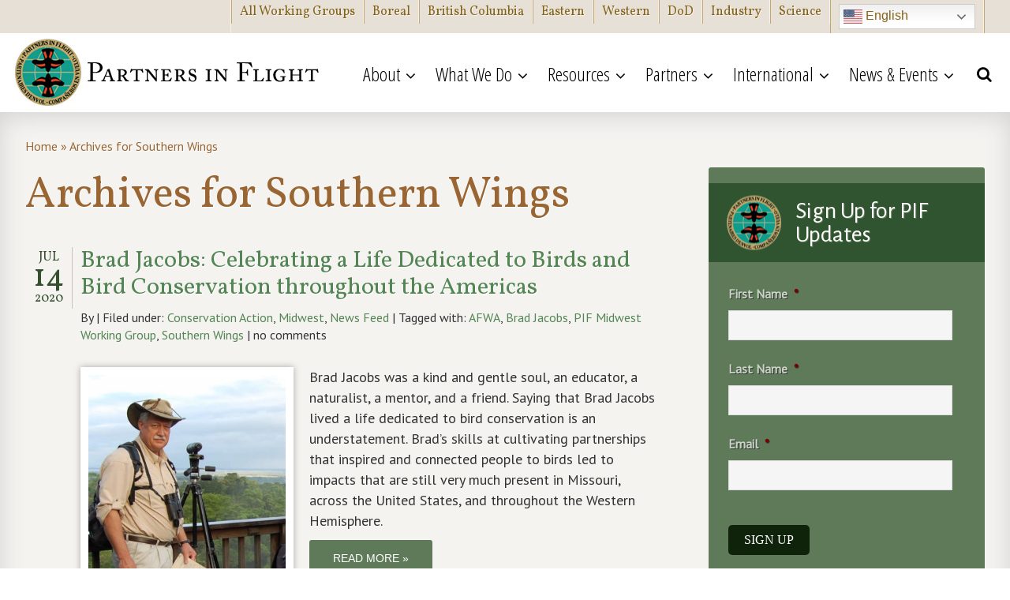

--- FILE ---
content_type: text/html; charset=UTF-8
request_url: https://partnersinflight.org/tag/southern-wings/
body_size: 21019
content:
<!DOCTYPE html>
<html lang="en-US">
<head >
<meta charset="UTF-8" />
<script type="text/javascript">
/* <![CDATA[ */
var gform;gform||(document.addEventListener("gform_main_scripts_loaded",function(){gform.scriptsLoaded=!0}),document.addEventListener("gform/theme/scripts_loaded",function(){gform.themeScriptsLoaded=!0}),window.addEventListener("DOMContentLoaded",function(){gform.domLoaded=!0}),gform={domLoaded:!1,scriptsLoaded:!1,themeScriptsLoaded:!1,isFormEditor:()=>"function"==typeof InitializeEditor,callIfLoaded:function(o){return!(!gform.domLoaded||!gform.scriptsLoaded||!gform.themeScriptsLoaded&&!gform.isFormEditor()||(gform.isFormEditor()&&console.warn("The use of gform.initializeOnLoaded() is deprecated in the form editor context and will be removed in Gravity Forms 3.1."),o(),0))},initializeOnLoaded:function(o){gform.callIfLoaded(o)||(document.addEventListener("gform_main_scripts_loaded",()=>{gform.scriptsLoaded=!0,gform.callIfLoaded(o)}),document.addEventListener("gform/theme/scripts_loaded",()=>{gform.themeScriptsLoaded=!0,gform.callIfLoaded(o)}),window.addEventListener("DOMContentLoaded",()=>{gform.domLoaded=!0,gform.callIfLoaded(o)}))},hooks:{action:{},filter:{}},addAction:function(o,r,e,t){gform.addHook("action",o,r,e,t)},addFilter:function(o,r,e,t){gform.addHook("filter",o,r,e,t)},doAction:function(o){gform.doHook("action",o,arguments)},applyFilters:function(o){return gform.doHook("filter",o,arguments)},removeAction:function(o,r){gform.removeHook("action",o,r)},removeFilter:function(o,r,e){gform.removeHook("filter",o,r,e)},addHook:function(o,r,e,t,n){null==gform.hooks[o][r]&&(gform.hooks[o][r]=[]);var d=gform.hooks[o][r];null==n&&(n=r+"_"+d.length),gform.hooks[o][r].push({tag:n,callable:e,priority:t=null==t?10:t})},doHook:function(r,o,e){var t;if(e=Array.prototype.slice.call(e,1),null!=gform.hooks[r][o]&&((o=gform.hooks[r][o]).sort(function(o,r){return o.priority-r.priority}),o.forEach(function(o){"function"!=typeof(t=o.callable)&&(t=window[t]),"action"==r?t.apply(null,e):e[0]=t.apply(null,e)})),"filter"==r)return e[0]},removeHook:function(o,r,t,n){var e;null!=gform.hooks[o][r]&&(e=(e=gform.hooks[o][r]).filter(function(o,r,e){return!!(null!=n&&n!=o.tag||null!=t&&t!=o.priority)}),gform.hooks[o][r]=e)}});
/* ]]> */
</script>

<meta name="viewport" content="width=device-width, initial-scale=1.0"/><meta name='robots' content='index, follow, max-image-preview:large, max-snippet:-1, max-video-preview:-1' />

	<!-- This site is optimized with the Yoast SEO plugin v26.7 - https://yoast.com/wordpress/plugins/seo/ -->
	<title>Southern Wings Archives - Partners in Flight</title>
	<link rel="canonical" href="https://partnersinflight.org/tag/southern-wings/" />
	<meta property="og:locale" content="en_US" />
	<meta property="og:type" content="article" />
	<meta property="og:title" content="Southern Wings Archives - Partners in Flight" />
	<meta property="og:url" content="https://partnersinflight.org/tag/southern-wings/" />
	<meta property="og:site_name" content="Partners in Flight" />
	<meta name="twitter:card" content="summary_large_image" />
	<meta name="twitter:site" content="@PartnrsInFlight" />
	<script type="application/ld+json" class="yoast-schema-graph">{"@context":"https://schema.org","@graph":[{"@type":"CollectionPage","@id":"https://partnersinflight.org/tag/southern-wings/","url":"https://partnersinflight.org/tag/southern-wings/","name":"Southern Wings Archives - Partners in Flight","isPartOf":{"@id":"https://partnersinflight.org/#website"},"primaryImageOfPage":{"@id":"https://partnersinflight.org/tag/southern-wings/#primaryimage"},"image":{"@id":"https://partnersinflight.org/tag/southern-wings/#primaryimage"},"thumbnailUrl":"https://partnersinflight.org/wp-content/uploads/2020/06/Brad-in-Honduras.jpg","breadcrumb":{"@id":"https://partnersinflight.org/tag/southern-wings/#breadcrumb"},"inLanguage":"en-US"},{"@type":"ImageObject","inLanguage":"en-US","@id":"https://partnersinflight.org/tag/southern-wings/#primaryimage","url":"https://partnersinflight.org/wp-content/uploads/2020/06/Brad-in-Honduras.jpg","contentUrl":"https://partnersinflight.org/wp-content/uploads/2020/06/Brad-in-Honduras.jpg","width":737,"height":744},{"@type":"BreadcrumbList","@id":"https://partnersinflight.org/tag/southern-wings/#breadcrumb","itemListElement":[{"@type":"ListItem","position":1,"name":"Home","item":"https://partnersinflight.org/"},{"@type":"ListItem","position":2,"name":"Southern Wings"}]},{"@type":"WebSite","@id":"https://partnersinflight.org/#website","url":"https://partnersinflight.org/","name":"Partners in Flight","description":"An international alliance that works to keep common birds common and help species at risk through voluntary partnerships.","potentialAction":[{"@type":"SearchAction","target":{"@type":"EntryPoint","urlTemplate":"https://partnersinflight.org/?s={search_term_string}"},"query-input":{"@type":"PropertyValueSpecification","valueRequired":true,"valueName":"search_term_string"}}],"inLanguage":"en-US"}]}</script>
	<!-- / Yoast SEO plugin. -->


<link rel='dns-prefetch' href='//maps.googleapis.com' />
<link rel='dns-prefetch' href='//cdnjs.cloudflare.com' />
<link rel='dns-prefetch' href='//fonts.googleapis.com' />
<link rel="alternate" type="application/rss+xml" title="Partners in Flight &raquo; Feed" href="https://partnersinflight.org/feed/" />
<link rel="alternate" type="application/rss+xml" title="Partners in Flight &raquo; Comments Feed" href="https://partnersinflight.org/comments/feed/" />
<link rel="alternate" type="application/rss+xml" title="Partners in Flight &raquo; Southern Wings Tag Feed" href="https://partnersinflight.org/tag/southern-wings/feed/" />
<style id='wp-img-auto-sizes-contain-inline-css' type='text/css'>
img:is([sizes=auto i],[sizes^="auto," i]){contain-intrinsic-size:3000px 1500px}
/*# sourceURL=wp-img-auto-sizes-contain-inline-css */
</style>
<link rel='stylesheet' id='A5-framework-css' href='https://partnersinflight.org/a5-framework-frontend.css/' type='text/css' media='all' />
<link rel='stylesheet' id='partners-in-flight-genesis-child-css' href='https://partnersinflight.org/wp-content/themes/pif/style.css' type='text/css' media='all' />
<style id='wp-emoji-styles-inline-css' type='text/css'>

	img.wp-smiley, img.emoji {
		display: inline !important;
		border: none !important;
		box-shadow: none !important;
		height: 1em !important;
		width: 1em !important;
		margin: 0 0.07em !important;
		vertical-align: -0.1em !important;
		background: none !important;
		padding: 0 !important;
	}
/*# sourceURL=wp-emoji-styles-inline-css */
</style>
<style id='wp-block-library-inline-css' type='text/css'>
:root{--wp-block-synced-color:#7a00df;--wp-block-synced-color--rgb:122,0,223;--wp-bound-block-color:var(--wp-block-synced-color);--wp-editor-canvas-background:#ddd;--wp-admin-theme-color:#007cba;--wp-admin-theme-color--rgb:0,124,186;--wp-admin-theme-color-darker-10:#006ba1;--wp-admin-theme-color-darker-10--rgb:0,107,160.5;--wp-admin-theme-color-darker-20:#005a87;--wp-admin-theme-color-darker-20--rgb:0,90,135;--wp-admin-border-width-focus:2px}@media (min-resolution:192dpi){:root{--wp-admin-border-width-focus:1.5px}}.wp-element-button{cursor:pointer}:root .has-very-light-gray-background-color{background-color:#eee}:root .has-very-dark-gray-background-color{background-color:#313131}:root .has-very-light-gray-color{color:#eee}:root .has-very-dark-gray-color{color:#313131}:root .has-vivid-green-cyan-to-vivid-cyan-blue-gradient-background{background:linear-gradient(135deg,#00d084,#0693e3)}:root .has-purple-crush-gradient-background{background:linear-gradient(135deg,#34e2e4,#4721fb 50%,#ab1dfe)}:root .has-hazy-dawn-gradient-background{background:linear-gradient(135deg,#faaca8,#dad0ec)}:root .has-subdued-olive-gradient-background{background:linear-gradient(135deg,#fafae1,#67a671)}:root .has-atomic-cream-gradient-background{background:linear-gradient(135deg,#fdd79a,#004a59)}:root .has-nightshade-gradient-background{background:linear-gradient(135deg,#330968,#31cdcf)}:root .has-midnight-gradient-background{background:linear-gradient(135deg,#020381,#2874fc)}:root{--wp--preset--font-size--normal:16px;--wp--preset--font-size--huge:42px}.has-regular-font-size{font-size:1em}.has-larger-font-size{font-size:2.625em}.has-normal-font-size{font-size:var(--wp--preset--font-size--normal)}.has-huge-font-size{font-size:var(--wp--preset--font-size--huge)}.has-text-align-center{text-align:center}.has-text-align-left{text-align:left}.has-text-align-right{text-align:right}.has-fit-text{white-space:nowrap!important}#end-resizable-editor-section{display:none}.aligncenter{clear:both}.items-justified-left{justify-content:flex-start}.items-justified-center{justify-content:center}.items-justified-right{justify-content:flex-end}.items-justified-space-between{justify-content:space-between}.screen-reader-text{border:0;clip-path:inset(50%);height:1px;margin:-1px;overflow:hidden;padding:0;position:absolute;width:1px;word-wrap:normal!important}.screen-reader-text:focus{background-color:#ddd;clip-path:none;color:#444;display:block;font-size:1em;height:auto;left:5px;line-height:normal;padding:15px 23px 14px;text-decoration:none;top:5px;width:auto;z-index:100000}html :where(.has-border-color){border-style:solid}html :where([style*=border-top-color]){border-top-style:solid}html :where([style*=border-right-color]){border-right-style:solid}html :where([style*=border-bottom-color]){border-bottom-style:solid}html :where([style*=border-left-color]){border-left-style:solid}html :where([style*=border-width]){border-style:solid}html :where([style*=border-top-width]){border-top-style:solid}html :where([style*=border-right-width]){border-right-style:solid}html :where([style*=border-bottom-width]){border-bottom-style:solid}html :where([style*=border-left-width]){border-left-style:solid}html :where(img[class*=wp-image-]){height:auto;max-width:100%}:where(figure){margin:0 0 1em}html :where(.is-position-sticky){--wp-admin--admin-bar--position-offset:var(--wp-admin--admin-bar--height,0px)}@media screen and (max-width:600px){html :where(.is-position-sticky){--wp-admin--admin-bar--position-offset:0px}}

/*# sourceURL=wp-block-library-inline-css */
</style><style id='global-styles-inline-css' type='text/css'>
:root{--wp--preset--aspect-ratio--square: 1;--wp--preset--aspect-ratio--4-3: 4/3;--wp--preset--aspect-ratio--3-4: 3/4;--wp--preset--aspect-ratio--3-2: 3/2;--wp--preset--aspect-ratio--2-3: 2/3;--wp--preset--aspect-ratio--16-9: 16/9;--wp--preset--aspect-ratio--9-16: 9/16;--wp--preset--color--black: #000000;--wp--preset--color--cyan-bluish-gray: #abb8c3;--wp--preset--color--white: #ffffff;--wp--preset--color--pale-pink: #f78da7;--wp--preset--color--vivid-red: #cf2e2e;--wp--preset--color--luminous-vivid-orange: #ff6900;--wp--preset--color--luminous-vivid-amber: #fcb900;--wp--preset--color--light-green-cyan: #7bdcb5;--wp--preset--color--vivid-green-cyan: #00d084;--wp--preset--color--pale-cyan-blue: #8ed1fc;--wp--preset--color--vivid-cyan-blue: #0693e3;--wp--preset--color--vivid-purple: #9b51e0;--wp--preset--gradient--vivid-cyan-blue-to-vivid-purple: linear-gradient(135deg,rgb(6,147,227) 0%,rgb(155,81,224) 100%);--wp--preset--gradient--light-green-cyan-to-vivid-green-cyan: linear-gradient(135deg,rgb(122,220,180) 0%,rgb(0,208,130) 100%);--wp--preset--gradient--luminous-vivid-amber-to-luminous-vivid-orange: linear-gradient(135deg,rgb(252,185,0) 0%,rgb(255,105,0) 100%);--wp--preset--gradient--luminous-vivid-orange-to-vivid-red: linear-gradient(135deg,rgb(255,105,0) 0%,rgb(207,46,46) 100%);--wp--preset--gradient--very-light-gray-to-cyan-bluish-gray: linear-gradient(135deg,rgb(238,238,238) 0%,rgb(169,184,195) 100%);--wp--preset--gradient--cool-to-warm-spectrum: linear-gradient(135deg,rgb(74,234,220) 0%,rgb(151,120,209) 20%,rgb(207,42,186) 40%,rgb(238,44,130) 60%,rgb(251,105,98) 80%,rgb(254,248,76) 100%);--wp--preset--gradient--blush-light-purple: linear-gradient(135deg,rgb(255,206,236) 0%,rgb(152,150,240) 100%);--wp--preset--gradient--blush-bordeaux: linear-gradient(135deg,rgb(254,205,165) 0%,rgb(254,45,45) 50%,rgb(107,0,62) 100%);--wp--preset--gradient--luminous-dusk: linear-gradient(135deg,rgb(255,203,112) 0%,rgb(199,81,192) 50%,rgb(65,88,208) 100%);--wp--preset--gradient--pale-ocean: linear-gradient(135deg,rgb(255,245,203) 0%,rgb(182,227,212) 50%,rgb(51,167,181) 100%);--wp--preset--gradient--electric-grass: linear-gradient(135deg,rgb(202,248,128) 0%,rgb(113,206,126) 100%);--wp--preset--gradient--midnight: linear-gradient(135deg,rgb(2,3,129) 0%,rgb(40,116,252) 100%);--wp--preset--font-size--small: 13px;--wp--preset--font-size--medium: 20px;--wp--preset--font-size--large: 36px;--wp--preset--font-size--x-large: 42px;--wp--preset--spacing--20: 0.44rem;--wp--preset--spacing--30: 0.67rem;--wp--preset--spacing--40: 1rem;--wp--preset--spacing--50: 1.5rem;--wp--preset--spacing--60: 2.25rem;--wp--preset--spacing--70: 3.38rem;--wp--preset--spacing--80: 5.06rem;--wp--preset--shadow--natural: 6px 6px 9px rgba(0, 0, 0, 0.2);--wp--preset--shadow--deep: 12px 12px 50px rgba(0, 0, 0, 0.4);--wp--preset--shadow--sharp: 6px 6px 0px rgba(0, 0, 0, 0.2);--wp--preset--shadow--outlined: 6px 6px 0px -3px rgb(255, 255, 255), 6px 6px rgb(0, 0, 0);--wp--preset--shadow--crisp: 6px 6px 0px rgb(0, 0, 0);}:where(.is-layout-flex){gap: 0.5em;}:where(.is-layout-grid){gap: 0.5em;}body .is-layout-flex{display: flex;}.is-layout-flex{flex-wrap: wrap;align-items: center;}.is-layout-flex > :is(*, div){margin: 0;}body .is-layout-grid{display: grid;}.is-layout-grid > :is(*, div){margin: 0;}:where(.wp-block-columns.is-layout-flex){gap: 2em;}:where(.wp-block-columns.is-layout-grid){gap: 2em;}:where(.wp-block-post-template.is-layout-flex){gap: 1.25em;}:where(.wp-block-post-template.is-layout-grid){gap: 1.25em;}.has-black-color{color: var(--wp--preset--color--black) !important;}.has-cyan-bluish-gray-color{color: var(--wp--preset--color--cyan-bluish-gray) !important;}.has-white-color{color: var(--wp--preset--color--white) !important;}.has-pale-pink-color{color: var(--wp--preset--color--pale-pink) !important;}.has-vivid-red-color{color: var(--wp--preset--color--vivid-red) !important;}.has-luminous-vivid-orange-color{color: var(--wp--preset--color--luminous-vivid-orange) !important;}.has-luminous-vivid-amber-color{color: var(--wp--preset--color--luminous-vivid-amber) !important;}.has-light-green-cyan-color{color: var(--wp--preset--color--light-green-cyan) !important;}.has-vivid-green-cyan-color{color: var(--wp--preset--color--vivid-green-cyan) !important;}.has-pale-cyan-blue-color{color: var(--wp--preset--color--pale-cyan-blue) !important;}.has-vivid-cyan-blue-color{color: var(--wp--preset--color--vivid-cyan-blue) !important;}.has-vivid-purple-color{color: var(--wp--preset--color--vivid-purple) !important;}.has-black-background-color{background-color: var(--wp--preset--color--black) !important;}.has-cyan-bluish-gray-background-color{background-color: var(--wp--preset--color--cyan-bluish-gray) !important;}.has-white-background-color{background-color: var(--wp--preset--color--white) !important;}.has-pale-pink-background-color{background-color: var(--wp--preset--color--pale-pink) !important;}.has-vivid-red-background-color{background-color: var(--wp--preset--color--vivid-red) !important;}.has-luminous-vivid-orange-background-color{background-color: var(--wp--preset--color--luminous-vivid-orange) !important;}.has-luminous-vivid-amber-background-color{background-color: var(--wp--preset--color--luminous-vivid-amber) !important;}.has-light-green-cyan-background-color{background-color: var(--wp--preset--color--light-green-cyan) !important;}.has-vivid-green-cyan-background-color{background-color: var(--wp--preset--color--vivid-green-cyan) !important;}.has-pale-cyan-blue-background-color{background-color: var(--wp--preset--color--pale-cyan-blue) !important;}.has-vivid-cyan-blue-background-color{background-color: var(--wp--preset--color--vivid-cyan-blue) !important;}.has-vivid-purple-background-color{background-color: var(--wp--preset--color--vivid-purple) !important;}.has-black-border-color{border-color: var(--wp--preset--color--black) !important;}.has-cyan-bluish-gray-border-color{border-color: var(--wp--preset--color--cyan-bluish-gray) !important;}.has-white-border-color{border-color: var(--wp--preset--color--white) !important;}.has-pale-pink-border-color{border-color: var(--wp--preset--color--pale-pink) !important;}.has-vivid-red-border-color{border-color: var(--wp--preset--color--vivid-red) !important;}.has-luminous-vivid-orange-border-color{border-color: var(--wp--preset--color--luminous-vivid-orange) !important;}.has-luminous-vivid-amber-border-color{border-color: var(--wp--preset--color--luminous-vivid-amber) !important;}.has-light-green-cyan-border-color{border-color: var(--wp--preset--color--light-green-cyan) !important;}.has-vivid-green-cyan-border-color{border-color: var(--wp--preset--color--vivid-green-cyan) !important;}.has-pale-cyan-blue-border-color{border-color: var(--wp--preset--color--pale-cyan-blue) !important;}.has-vivid-cyan-blue-border-color{border-color: var(--wp--preset--color--vivid-cyan-blue) !important;}.has-vivid-purple-border-color{border-color: var(--wp--preset--color--vivid-purple) !important;}.has-vivid-cyan-blue-to-vivid-purple-gradient-background{background: var(--wp--preset--gradient--vivid-cyan-blue-to-vivid-purple) !important;}.has-light-green-cyan-to-vivid-green-cyan-gradient-background{background: var(--wp--preset--gradient--light-green-cyan-to-vivid-green-cyan) !important;}.has-luminous-vivid-amber-to-luminous-vivid-orange-gradient-background{background: var(--wp--preset--gradient--luminous-vivid-amber-to-luminous-vivid-orange) !important;}.has-luminous-vivid-orange-to-vivid-red-gradient-background{background: var(--wp--preset--gradient--luminous-vivid-orange-to-vivid-red) !important;}.has-very-light-gray-to-cyan-bluish-gray-gradient-background{background: var(--wp--preset--gradient--very-light-gray-to-cyan-bluish-gray) !important;}.has-cool-to-warm-spectrum-gradient-background{background: var(--wp--preset--gradient--cool-to-warm-spectrum) !important;}.has-blush-light-purple-gradient-background{background: var(--wp--preset--gradient--blush-light-purple) !important;}.has-blush-bordeaux-gradient-background{background: var(--wp--preset--gradient--blush-bordeaux) !important;}.has-luminous-dusk-gradient-background{background: var(--wp--preset--gradient--luminous-dusk) !important;}.has-pale-ocean-gradient-background{background: var(--wp--preset--gradient--pale-ocean) !important;}.has-electric-grass-gradient-background{background: var(--wp--preset--gradient--electric-grass) !important;}.has-midnight-gradient-background{background: var(--wp--preset--gradient--midnight) !important;}.has-small-font-size{font-size: var(--wp--preset--font-size--small) !important;}.has-medium-font-size{font-size: var(--wp--preset--font-size--medium) !important;}.has-large-font-size{font-size: var(--wp--preset--font-size--large) !important;}.has-x-large-font-size{font-size: var(--wp--preset--font-size--x-large) !important;}
/*# sourceURL=global-styles-inline-css */
</style>

<style id='classic-theme-styles-inline-css' type='text/css'>
/*! This file is auto-generated */
.wp-block-button__link{color:#fff;background-color:#32373c;border-radius:9999px;box-shadow:none;text-decoration:none;padding:calc(.667em + 2px) calc(1.333em + 2px);font-size:1.125em}.wp-block-file__button{background:#32373c;color:#fff;text-decoration:none}
/*# sourceURL=/wp-includes/css/classic-themes.min.css */
</style>
<link rel='stylesheet' id='contact-form-7-css' href='https://partnersinflight.org/wp-content/plugins/contact-form-7/includes/css/styles.css' type='text/css' media='all' />
<link rel='stylesheet' id='apss-font-awesome-css' href='//cdnjs.cloudflare.com/ajax/libs/font-awesome/4.5.0/css/font-awesome.min.css' type='text/css' media='all' />
<link rel='stylesheet' id='apss-font-opensans-css' href='//fonts.googleapis.com/css?family=Open+Sans' type='text/css' media='all' />
<link rel='stylesheet' id='apss-frontend-css-css' href='https://partnersinflight.org/wp-content/plugins/cross-device-social-share/css/frontend.css' type='text/css' media='all' />
<link rel='stylesheet' id='ubermenu-open-sans-condensed-css' href='//fonts.googleapis.com/css?family=Open+Sans+Condensed%3A%2C300%2C400%2C700' type='text/css' media='all' />
<link rel='stylesheet' id='search-filter-plugin-styles-css' href='https://partnersinflight.org/wp-content/plugins/search-filter-pro/public/assets/css/search-filter.min.css' type='text/css' media='all' />
<link rel='stylesheet' id='pif-common-css' href='https://partnersinflight.org/wp-content/themes/pif/common.css' type='text/css' media='all' />
<link rel='stylesheet' id='pif-fonts-css' href='https://fonts.googleapis.com/css?family=Open+Sans+Condensed%3A300%7CPT+Sans%7CPT+Sans+Narrow%7CVollkorn%7CAlegreya+Sans' type='text/css' media='all' />
<link rel='stylesheet' id='pif-internal-css' href='https://partnersinflight.org/wp-content/themes/pif/internal.css' type='text/css' media='all' />
<link rel='stylesheet' id='ubermenu-css' href='https://partnersinflight.org/wp-content/plugins/ubermenu/pro/assets/css/ubermenu.min.css' type='text/css' media='all' />
<link rel='stylesheet' id='ubermenu-white-css' href='https://partnersinflight.org/wp-content/plugins/ubermenu/pro/assets/css/skins/white.css' type='text/css' media='all' />
<link rel='stylesheet' id='ubermenu-font-awesome-css' href='https://partnersinflight.org/wp-content/plugins/ubermenu/assets/css/fontawesome/css/font-awesome.min.css' type='text/css' media='all' />
<script type="text/javascript" src="https://partnersinflight.org/wp-includes/js/jquery/jquery.min.js" id="jquery-core-js"></script>
<script type="text/javascript" src="https://partnersinflight.org/wp-includes/js/jquery/jquery-migrate.min.js" id="jquery-migrate-js"></script>
<script type="text/javascript" id="search-filter-plugin-build-js-extra">
/* <![CDATA[ */
var SF_LDATA = {"ajax_url":"https://partnersinflight.org/wp-admin/admin-ajax.php","home_url":"https://partnersinflight.org/","extensions":[]};
//# sourceURL=search-filter-plugin-build-js-extra
/* ]]> */
</script>
<script type="text/javascript" src="https://partnersinflight.org/wp-content/plugins/search-filter-pro/public/assets/js/search-filter-build.min.js" id="search-filter-plugin-build-js"></script>
<script type="text/javascript" src="https://partnersinflight.org/wp-content/plugins/search-filter-pro/public/assets/js/select2.min.js" id="search-filter-plugin-select2-js"></script>
<link rel="https://api.w.org/" href="https://partnersinflight.org/wp-json/" /><link rel="alternate" title="JSON" type="application/json" href="https://partnersinflight.org/wp-json/wp/v2/tags/379" /><link rel="EditURI" type="application/rsd+xml" title="RSD" href="https://partnersinflight.org/xmlrpc.php?rsd" />
<meta name="generator" content="Rogue Website"><style id="ubermenu-custom-generated-css">
/** UberMenu Responsive Styles (Breakpoint Setting) **/
@media screen and (min-width: 1001px){
  .ubermenu{ display:block !important; } .ubermenu-responsive .ubermenu-item.ubermenu-hide-desktop{ display:none !important; } .ubermenu-responsive.ubermenu-retractors-responsive .ubermenu-retractor-mobile{ display:none; }   /* Force current submenu always open but below others */ .ubermenu-force-current-submenu .ubermenu-item-level-0.ubermenu-current-menu-item > .ubermenu-submenu-drop, .ubermenu-force-current-submenu .ubermenu-item-level-0.ubermenu-current-menu-ancestor > .ubermenu-submenu-drop {     display: block!important;     opacity: 1!important;     visibility: visible!important;     margin: 0!important;     top: auto!important;     height: auto;     z-index:19; }   /* Invert Horizontal menu to make subs go up */ .ubermenu-invert.ubermenu-horizontal .ubermenu-item-level-0 > .ubermenu-submenu-drop{      top:auto;      bottom:100%; } .ubermenu-invert.ubermenu-horizontal.ubermenu-sub-indicators .ubermenu-item-level-0.ubermenu-has-submenu-drop > .ubermenu-target:after{      content:"\f106"; } /* Make second level flyouts fly up */ .ubermenu-invert.ubermenu-horizontal .ubermenu-submenu .ubermenu-item.ubermenu-active > .ubermenu-submenu-type-flyout{     top:auto;     bottom:0; } /* Clip the submenus properly when inverted */ .ubermenu-invert.ubermenu-horizontal .ubermenu-item-level-0 > .ubermenu-submenu-drop{     clip: rect(-5000px,5000px,auto,-5000px); }    /* Invert Vertical menu to make subs go left */ .ubermenu-invert.ubermenu-vertical .ubermenu-item-level-0 > .ubermenu-submenu-drop{   right:100%;   left:auto; } .ubermenu-invert.ubermenu-vertical.ubermenu-sub-indicators .ubermenu-item-level-0.ubermenu-item-has-children > a.ubermenu-target:after{   right:auto;   left:10px;   margin-top:-7px;   content:"\f104"; } .ubermenu-vertical.ubermenu-invert .ubermenu-item > .ubermenu-submenu-drop {   clip: rect(-5000px,5000px,5000px,-5000px); } .ubermenu-responsive-toggle{ display:none; }
}
@media screen and (max-width: 1000px){
   .ubermenu-responsive-toggle, .ubermenu-sticky-toggle-wrapper { display: block; }  .ubermenu-responsive{ width:100%; max-height:500px; visibility:visible; overflow:visible;  -webkit-transition:max-height 1s ease-in; transition:max-height .3s ease-in; } .ubermenu-responsive.ubermenu-items-align-center{     text-align:left; } .ubermenu-responsive.ubermenu{ margin:0; } .ubermenu-responsive.ubermenu .ubermenu-nav{ display:block; }  .ubermenu-responsive.ubermenu-responsive-nocollapse, .ubermenu-repsonsive.ubermenu-no-transitions{ display:block; max-height:none; }  .ubermenu-responsive.ubermenu-responsive-collapse{ max-height:none; visibility:visible; overflow:visible; } .ubermenu-responsive.ubermenu-responsive-collapse{ max-height:0; overflow:hidden !important; visibility:hidden; } .ubermenu-responsive.ubermenu-in-transition, .ubermenu-responsive.ubermenu-in-transition .ubermenu-nav{ overflow:hidden !important; visibility:visible; } .ubermenu-responsive.ubermenu-responsive-collapse:not(.ubermenu-in-transition){ border-top-width:0; border-bottom-width:0; } .ubermenu-responsive.ubermenu-responsive-collapse .ubermenu-item .ubermenu-submenu{ display:none; }  .ubermenu-responsive .ubermenu-item-level-0{ width:50%; } .ubermenu-responsive.ubermenu-responsive-single-column .ubermenu-item-level-0{ float:none; clear:both; width:100%; } .ubermenu-responsive .ubermenu-item.ubermenu-item-level-0 > .ubermenu-target{ border:none; box-shadow:none; } .ubermenu-responsive .ubermenu-item.ubermenu-has-submenu-flyout{ position:static; } .ubermenu-responsive.ubermenu-sub-indicators .ubermenu-submenu-type-flyout .ubermenu-has-submenu-drop > .ubermenu-target:after{ content:"\f107"; }  .ubermenu-responsive .ubermenu-nav .ubermenu-item .ubermenu-submenu.ubermenu-submenu-drop{ width:100%; min-width:100%; max-width:100%; top:auto; left:0 !important; } .ubermenu-responsive.ubermenu-has-border .ubermenu-nav .ubermenu-item .ubermenu-submenu.ubermenu-submenu-drop{ left: -1px !important; /* For borders */ } .ubermenu-responsive .ubermenu-submenu.ubermenu-submenu-type-mega > .ubermenu-item.ubermenu-column{ min-height:0; border-left:none;  float:left; /* override left/center/right content alignment */ display:block; } .ubermenu-responsive .ubermenu-item.ubermenu-active > .ubermenu-submenu.ubermenu-submenu-type-mega{     max-height:none;     height:auto;/*prevent overflow scrolling since android is still finicky*/     overflow:visible; } .ubermenu-responsive.ubermenu-transition-slide .ubermenu-item.ubermenu-in-transition > .ubermenu-submenu-drop{ max-height:1000px; /* because of slide transition */ } .ubermenu .ubermenu-submenu-type-flyout .ubermenu-submenu-type-mega{ min-height:0; } .ubermenu.ubermenu-responsive .ubermenu-column, .ubermenu.ubermenu-responsive .ubermenu-column-auto{ min-width:50%; } .ubermenu.ubermenu-responsive .ubermenu-autoclear > .ubermenu-column{ clear:none; } .ubermenu.ubermenu-responsive .ubermenu-column:nth-of-type(2n+1){ clear:both; } .ubermenu.ubermenu-responsive .ubermenu-submenu-retractor-top:not(.ubermenu-submenu-retractor-top-2) .ubermenu-column:nth-of-type(2n+1){ clear:none; } .ubermenu.ubermenu-responsive .ubermenu-submenu-retractor-top:not(.ubermenu-submenu-retractor-top-2) .ubermenu-column:nth-of-type(2n+2){ clear:both; }   .ubermenu.ubermenu-responsive .ubermenu-tabs, .ubermenu.ubermenu-responsive .ubermenu-tabs-group, .ubermenu.ubermenu-responsive .ubermenu-tab, .ubermenu.ubermenu-responsive .ubermenu-tab-content-panel{ /** TABS SHOULD BE 100%  ACCORDION */ width:100%; min-width:100%; max-width:100%; left:0; } .ubermenu.ubermenu-responsive .ubermenu-tabs, .ubermenu.ubermenu-responsive .ubermenu-tab-content-panel{ min-height:0 !important;/* Override Inline Style from JS */ } .ubermenu.ubermenu-responsive .ubermenu-tabs{ z-index:15; } .ubermenu.ubermenu-responsive .ubermenu-tab-content-panel{ z-index:20; } /* Tab Layering */ .ubermenu-responsive .ubermenu-tab{ position:relative; } .ubermenu-responsive .ubermenu-tab.ubermenu-active{ position:relative; z-index:20; } .ubermenu-responsive .ubermenu-tab > .ubermenu-target{ border-width:0 0 1px 0; } .ubermenu-responsive.ubermenu-sub-indicators .ubermenu-tabs > .ubermenu-tabs-group > .ubermenu-tab.ubermenu-has-submenu-drop > .ubermenu-target:after{ content:"\f107"; }  .ubermenu-responsive .ubermenu-tabs > .ubermenu-tabs-group > .ubermenu-tab > .ubermenu-tab-content-panel{ top:auto; border-width:1px; } .ubermenu-responsive .ubermenu-tab-layout-bottom > .ubermenu-tabs-group{ /*position:relative;*/ }   .ubermenu-reponsive .ubermenu-item-level-0 > .ubermenu-submenu-type-stack{ /* Top Level Stack Columns */ position:relative; }  .ubermenu-responsive .ubermenu-submenu-type-stack .ubermenu-column, .ubermenu-responsive .ubermenu-submenu-type-stack .ubermenu-column-auto{ /* Stack Columns */ width:100%; max-width:100%; }   .ubermenu-responsive .ubermenu-item-mini{ /* Mini items */ min-width:0; width:auto; float:left; clear:none !important; } .ubermenu-responsive .ubermenu-item.ubermenu-item-mini > a.ubermenu-target{ padding-left:20px; padding-right:20px; }   .ubermenu-responsive .ubermenu-item.ubermenu-hide-mobile{ /* Hiding items */ display:none !important; }  .ubermenu-responsive.ubermenu-hide-bkgs .ubermenu-submenu.ubermenu-submenu-bkg-img{ /** Hide Background Images in Submenu */ background-image:none; } .ubermenu.ubermenu-responsive .ubermenu-item-level-0.ubermenu-item-mini{ min-width:0; width:auto; } .ubermenu-vertical .ubermenu-item.ubermenu-item-level-0{ width:100%; } .ubermenu-vertical.ubermenu-sub-indicators .ubermenu-item-level-0.ubermenu-item-has-children > .ubermenu-target:after{ content:'\f107'; } .ubermenu-vertical .ubermenu-item.ubermenu-item-level-0.ubermenu-relative.ubermenu-active > .ubermenu-submenu-drop.ubermenu-submenu-align-vertical_parent_item{     top:auto; } .ubermenu-responsive-toggle{ display:block; }
}
@media screen and (max-width: 480px){
  .ubermenu.ubermenu-responsive .ubermenu-item-level-0{ width:100%; } .ubermenu.ubermenu-responsive .ubermenu-column, .ubermenu.ubermenu-responsive .ubermenu-column-auto{ min-width:100%; } 
}


/** UberMenu Custom Menu Styles (Customizer) **/
/* main */
.ubermenu-main .ubermenu-item-level-0 > .ubermenu-target { font-size:26px; text-transform:none; color:#000000; padding-top:32px; padding-bottom:32px; }
.ubermenu-main .ubermenu-nav .ubermenu-item.ubermenu-item-level-0 > .ubermenu-target { font-weight:normal; }
.ubermenu.ubermenu-main .ubermenu-item-level-0:hover > .ubermenu-target, .ubermenu-main .ubermenu-item-level-0.ubermenu-active > .ubermenu-target { color:#996600; }
.ubermenu-main .ubermenu-item-level-0.ubermenu-current-menu-item > .ubermenu-target, .ubermenu-main .ubermenu-item-level-0.ubermenu-current-menu-parent > .ubermenu-target, .ubermenu-main .ubermenu-item-level-0.ubermenu-current-menu-ancestor > .ubermenu-target { background:#f4f3f0; }
.ubermenu-main .ubermenu-item-normal > .ubermenu-target { font-size:20px; font-weight:normal; text-transform:none; }
.ubermenu-main .ubermenu-target > .ubermenu-target-description { font-size:16px; text-transform:none; }
.ubermenu-main, .ubermenu-main .ubermenu-target, .ubermenu-main .ubermenu-nav .ubermenu-item-level-0 .ubermenu-target, .ubermenu-main div, .ubermenu-main p, .ubermenu-main input { font-family:'Open Sans Condensed', sans-serif; }
/* top-menu */
.ubermenu-top-menu .ubermenu-nav .ubermenu-item.ubermenu-item-level-0 > .ubermenu-target { font-weight:normal; }


/** UberMenu Custom Menu Item Styles (Menu Item Settings) **/
/* 12442 */ .ubermenu .ubermenu-submenu.ubermenu-submenu-id-12442 { width:100%; min-width:100%; }


/** UberMenu Custom Tweaks (General Settings) **/
.ubermenu-skin-white {
    border-top: 0px solid #222;
    border-bottom: 0px solid #eee;
}

.ubermenu-sub-indicators .ubermenu-has-submenu-drop > .ubermenu-target::after {
    position: absolute;
    right: 5px;
    top: 50%;
    margin-top: -6px;
    font-family: FontAwesome;
    font-style: normal;
    font-weight: 400;
    line-height: 1;
    color: inherit;
    -webkit-font-smoothing: antialiased;
    -moz-osx-font-smoothing: grayscale;
    font-size: 20px;
}

.ubermenu-skin-white {
    font-size: 16px;
}

.ubermenu-icon {
    font-size: 20px;
}
/* Status: Loaded from Transient */

</style>
<!-- Google Tag Manager -->
<script>(function(w,d,s,l,i){w[l]=w[l]||[];w[l].push({'gtm.start':
new Date().getTime(),event:'gtm.js'});var f=d.getElementsByTagName(s)[0],
j=d.createElement(s),dl=l!='dataLayer'?'&l='+l:'';j.async=true;j.src=
'https://www.googletagmanager.com/gtm.js?id='+i+dl;f.parentNode.insertBefore(j,f);
})(window,document,'script','dataLayer','GTM-5Z8JQ3N');</script>
<!-- End Google Tag Manager -->
<link rel="pingback" href="https://partnersinflight.org/xmlrpc.php" />
<style type="text/css">.recentcomments a{display:inline !important;padding:0 !important;margin:0 !important;}</style><link rel="icon" href="https://partnersinflight.org/wp-content/uploads/2016/07/cropped-PIF-Logo-1-32x32.jpg" sizes="32x32" />
<link rel="icon" href="https://partnersinflight.org/wp-content/uploads/2016/07/cropped-PIF-Logo-1-192x192.jpg" sizes="192x192" />
<link rel="apple-touch-icon" href="https://partnersinflight.org/wp-content/uploads/2016/07/cropped-PIF-Logo-1-180x180.jpg" />
<meta name="msapplication-TileImage" content="https://partnersinflight.org/wp-content/uploads/2016/07/cropped-PIF-Logo-1-270x270.jpg" />


<link rel='stylesheet' id='gforms_reset_css-css' href='https://partnersinflight.org/wp-content/plugins/gravityforms/legacy/css/formreset.min.css' type='text/css' media='all' />
<link rel='stylesheet' id='gforms_formsmain_css-css' href='https://partnersinflight.org/wp-content/plugins/gravityforms/legacy/css/formsmain.min.css' type='text/css' media='all' />
<link rel='stylesheet' id='gforms_ready_class_css-css' href='https://partnersinflight.org/wp-content/plugins/gravityforms/legacy/css/readyclass.min.css' type='text/css' media='all' />
<link rel='stylesheet' id='gforms_browsers_css-css' href='https://partnersinflight.org/wp-content/plugins/gravityforms/legacy/css/browsers.min.css' type='text/css' media='all' />
<link rel='stylesheet' id='gfGoogleCaptchaStylesFrontend-css' href='https://partnersinflight.org/wp-content/plugins/Invisible-reCaptcha-addon-for-Gravity-Forms-master/css/frontend.css' type='text/css' media='all' />
</head>
<body class="archive tag tag-southern-wings tag-379 wp-theme-genesis wp-child-theme-pif header-image content-sidebar genesis-breadcrumbs-visible hide-recaptcha"><div class="site-container"><div class="title-area-mobile"><a href="#">Partners in Flight</a></div><div id="top-menu"><div class="wrap">
<!-- UberMenu [Configuration:top-menu] [Theme Loc:] [Integration:api] -->
<a class="ubermenu-responsive-toggle ubermenu-responsive-toggle-top-menu ubermenu-skin-white ubermenu-loc- ubermenu-responsive-toggle-content-align-left ubermenu-responsive-toggle-align-full " data-ubermenu-target="ubermenu-top-menu-63"><i class="fa fa-bars"></i>Working Groups Menu</a><nav id="ubermenu-top-menu-63" class="ubermenu ubermenu-nojs ubermenu-top-menu ubermenu-menu-63 ubermenu-responsive ubermenu-responsive-single-column ubermenu-responsive-1000 ubermenu-responsive-collapse ubermenu-horizontal ubermenu-transition-shift ubermenu-trigger-hover_intent ubermenu-skin-white  ubermenu-bar-align-full ubermenu-items-align-left ubermenu-bound ubermenu-disable-submenu-scroll ubermenu-sub-indicators ubermenu-retractors-responsive"><ul id="ubermenu-nav-top-menu-63" class="ubermenu-nav"><li id="menu-item-15715" class="ubermenu-item ubermenu-item-type-custom ubermenu-item-object-custom ubermenu-item-15715 ubermenu-item-level-0 ubermenu-column ubermenu-column-auto" ><a class="ubermenu-target ubermenu-item-layout-default ubermenu-item-layout-text_only" href="/working_groups/" tabindex="0"><span class="ubermenu-target-title ubermenu-target-text">All Working Groups</span></a></li><li id="menu-item-13155" class="ubermenu-item ubermenu-item-type-custom ubermenu-item-object-custom ubermenu-item-13155 ubermenu-item-level-0 ubermenu-column ubermenu-column-auto" ><a class="ubermenu-target ubermenu-item-layout-default ubermenu-item-layout-text_only" href="/working_groups/boreal/" tabindex="0"><span class="ubermenu-target-title ubermenu-target-text">Boreal</span></a></li><li id="menu-item-13156" class="ubermenu-item ubermenu-item-type-custom ubermenu-item-object-custom ubermenu-item-13156 ubermenu-item-level-0 ubermenu-column ubermenu-column-auto" ><a class="ubermenu-target ubermenu-item-layout-default ubermenu-item-layout-text_only" href="/working_groups/british-columbia/" tabindex="0"><span class="ubermenu-target-title ubermenu-target-text">British Columbia</span></a></li><li id="menu-item-14284" class="ubermenu-item ubermenu-item-type-custom ubermenu-item-object-custom ubermenu-item-14284 ubermenu-item-level-0 ubermenu-column ubermenu-column-auto" ><a class="ubermenu-target ubermenu-item-layout-default ubermenu-item-layout-text_only" href="/working_groups/eastern/" tabindex="0"><span class="ubermenu-target-title ubermenu-target-text">Eastern</span></a></li><li id="menu-item-13160" class="ubermenu-item ubermenu-item-type-custom ubermenu-item-object-custom ubermenu-item-13160 ubermenu-item-level-0 ubermenu-column ubermenu-column-auto" ><a class="ubermenu-target ubermenu-item-layout-default ubermenu-item-layout-text_only" href="/working_groups/western/" tabindex="0"><span class="ubermenu-target-title ubermenu-target-text">Western</span></a></li><li id="menu-item-13161" class="ubermenu-item ubermenu-item-type-custom ubermenu-item-object-custom ubermenu-item-13161 ubermenu-item-level-0 ubermenu-column ubermenu-column-auto" ><a class="ubermenu-target ubermenu-item-layout-default ubermenu-item-layout-text_only" href="/working_groups/dod-pif/" tabindex="0"><span class="ubermenu-target-title ubermenu-target-text">DoD</span></a></li><li id="menu-item-13162" class="ubermenu-item ubermenu-item-type-custom ubermenu-item-object-custom ubermenu-item-13162 ubermenu-item-level-0 ubermenu-column ubermenu-column-auto" ><a class="ubermenu-target ubermenu-item-layout-default ubermenu-item-layout-text_only" href="/working_groups/industry/" tabindex="0"><span class="ubermenu-target-title ubermenu-target-text">Industry</span></a></li><li id="menu-item-13163" class="ubermenu-item ubermenu-item-type-custom ubermenu-item-object-custom ubermenu-item-13163 ubermenu-item-level-0 ubermenu-column ubermenu-column-auto" ><a class="ubermenu-target ubermenu-item-layout-default ubermenu-item-layout-text_only" href="/working_groups/science/" tabindex="0"><span class="ubermenu-target-title ubermenu-target-text">Science</span></a></li><li id="menu-item-17210" class="ubermenu-item ubermenu-item-type-custom ubermenu-item-object-ubermenu-custom ubermenu-item-17210 ubermenu-item-level-0 ubermenu-column ubermenu-column-auto" ><div class="ubermenu-content-block ubermenu-custom-content ubermenu-custom-content-padded"><div class="gtranslate_wrapper" id="gt-wrapper-86201785"></div></div></li></ul></nav>
<!-- End UberMenu -->
</div></div><header class="site-header"><div class="wrap"><div class="title-area"><p class="site-title"><a href="https://partnersinflight.org/">Partners in Flight</a></p></div><div class="widget-area header-widget-area">
<!-- UberMenu [Configuration:main] [Theme Loc:] [Integration:api] -->
<a class="ubermenu-responsive-toggle ubermenu-responsive-toggle-main ubermenu-skin-white ubermenu-loc- ubermenu-responsive-toggle-content-align-left ubermenu-responsive-toggle-align-full " data-ubermenu-target="ubermenu-main-2"><i class="fa fa-bars"></i>Main Menu</a><nav id="ubermenu-main-2" class="ubermenu ubermenu-nojs ubermenu-main ubermenu-menu-2 ubermenu-responsive ubermenu-responsive-1000 ubermenu-responsive-collapse ubermenu-horizontal ubermenu-transition-shift ubermenu-trigger-hover_intent ubermenu-skin-white  ubermenu-bar-align-right ubermenu-items-align-left ubermenu-disable-submenu-scroll ubermenu-sub-indicators ubermenu-retractors-responsive"><ul id="ubermenu-nav-main-2" class="ubermenu-nav"><li id="menu-item-12169" class="ubermenu-item ubermenu-item-type-post_type ubermenu-item-object-page ubermenu-item-has-children ubermenu-item-12169 ubermenu-item-level-0 ubermenu-column ubermenu-column-auto ubermenu-has-submenu-drop ubermenu-has-submenu-flyout" ><span class="ubermenu-target ubermenu-item-layout-default ubermenu-item-layout-text_only" tabindex="0"><span class="ubermenu-target-title ubermenu-target-text">About</span></span><ul class="ubermenu-submenu ubermenu-submenu-id-12169 ubermenu-submenu-type-flyout ubermenu-submenu-drop ubermenu-submenu-align-left_edge_item" ><li id="menu-item-12441" class="ubermenu-item ubermenu-item-type-post_type ubermenu-item-object-page ubermenu-item-12441 ubermenu-item-auto ubermenu-item-normal ubermenu-item-level-1" ><a class="ubermenu-target ubermenu-item-layout-default ubermenu-item-layout-text_only" href="https://partnersinflight.org/about/"><span class="ubermenu-target-title ubermenu-target-text">What is Partners in Flight?</span></a></li><li id="menu-item-12434" class="ubermenu-item ubermenu-item-type-post_type ubermenu-item-object-page ubermenu-item-12434 ubermenu-item-auto ubermenu-item-normal ubermenu-item-level-1" ><a class="ubermenu-target ubermenu-item-layout-default ubermenu-item-layout-text_only" href="https://partnersinflight.org/about/governance/"><span class="ubermenu-target-title ubermenu-target-text">Governance and History</span></a></li><li id="menu-item-12796" class="ubermenu-item ubermenu-item-type-post_type ubermenu-item-object-page ubermenu-item-12796 ubermenu-item-auto ubermenu-item-normal ubermenu-item-level-1" ><a class="ubermenu-target ubermenu-item-layout-default ubermenu-item-layout-text_only" href="https://partnersinflight.org/funding/"><span class="ubermenu-target-title ubermenu-target-text">Support the PIF Network</span></a></li><li id="menu-item-12640" class="ubermenu-item ubermenu-item-type-post_type ubermenu-item-object-page ubermenu-item-12640 ubermenu-item-auto ubermenu-item-normal ubermenu-item-level-1" ><a class="ubermenu-target ubermenu-item-layout-default ubermenu-item-layout-text_only" href="https://partnersinflight.org/about-this-site/"><span class="ubermenu-target-title ubermenu-target-text">About This Site</span></a></li><li id="menu-item-12425" class="ubermenu-item ubermenu-item-type-post_type ubermenu-item-object-page ubermenu-item-12425 ubermenu-item-auto ubermenu-item-normal ubermenu-item-level-1" ><a class="ubermenu-target ubermenu-item-layout-default ubermenu-item-layout-text_only" href="https://partnersinflight.org/contact/"><span class="ubermenu-target-title ubermenu-target-text">Contact Us</span></a></li><li id="menu-item-13075" class="ubermenu-item ubermenu-item-type-post_type ubermenu-item-object-page ubermenu-item-13075 ubermenu-item-auto ubermenu-item-normal ubermenu-item-level-1" ><a class="ubermenu-target ubermenu-item-layout-default ubermenu-item-layout-text_only" href="https://partnersinflight.org/partners/get-involved/"><span class="ubermenu-target-title ubermenu-target-text">Get Involved!</span></a></li><li class="ubermenu-retractor ubermenu-retractor-mobile"><i class="fa fa-times"></i> Close</li></ul></li><li id="menu-item-12170" class="ubermenu-item ubermenu-item-type-post_type ubermenu-item-object-page ubermenu-item-has-children ubermenu-item-12170 ubermenu-item-level-0 ubermenu-column ubermenu-column-auto ubermenu-has-submenu-drop ubermenu-has-submenu-flyout" ><span class="ubermenu-target ubermenu-item-layout-default ubermenu-item-layout-text_only" tabindex="0"><span class="ubermenu-target-title ubermenu-target-text">What We Do</span></span><ul class="ubermenu-submenu ubermenu-submenu-id-12170 ubermenu-submenu-type-flyout ubermenu-submenu-drop ubermenu-submenu-align-left_edge_item" ><li id="menu-item-12443" class="ubermenu-item ubermenu-item-type-post_type ubermenu-item-object-page ubermenu-item-12443 ubermenu-item-auto ubermenu-item-normal ubermenu-item-level-1" ><a class="ubermenu-target ubermenu-item-layout-default ubermenu-item-layout-text_only" href="https://partnersinflight.org/what-we-do/science/world-migratory-bird-day/"><span class="ubermenu-target-title ubermenu-target-text">World Migratory Bird Day</span></a></li><li id="menu-item-12442" class="ubermenu-item ubermenu-item-type-post_type ubermenu-item-object-page ubermenu-item-has-children ubermenu-item-12442 ubermenu-item-auto ubermenu-item-normal ubermenu-item-level-1 ubermenu-has-submenu-drop ubermenu-has-submenu-flyout" ><a class="ubermenu-target ubermenu-item-layout-default ubermenu-item-layout-text_only" href="https://partnersinflight.org/what-we-do/science/"><span class="ubermenu-target-title ubermenu-target-text">Bird Conservation Science</span></a><ul class="ubermenu-submenu ubermenu-submenu-id-12442 ubermenu-submenu-type-auto ubermenu-submenu-type-flyout ubermenu-submenu-drop ubermenu-submenu-align-left_edge_item ubermenu-submenu-content-align-center ubermenu-submenu-grid" ><li id="menu-item-12818" class="ubermenu-item ubermenu-item-type-post_type ubermenu-item-object-page ubermenu-item-12818 ubermenu-item-auto ubermenu-item-normal ubermenu-item-level-2" ><a class="ubermenu-target ubermenu-item-layout-default ubermenu-item-layout-text_only" href="https://partnersinflight.org/what-we-do/science/plans/"><span class="ubermenu-target-title ubermenu-target-text">PIF Conservation Plans</span></a></li><li id="menu-item-12842" class="ubermenu-item ubermenu-item-type-post_type ubermenu-item-object-page ubermenu-item-12842 ubermenu-item-auto ubermenu-item-normal ubermenu-item-level-2" ><a class="ubermenu-target ubermenu-item-layout-default ubermenu-item-layout-text_only" href="https://partnersinflight.org/what-we-do/science/databases/"><span class="ubermenu-target-title ubermenu-target-text">PIF Databases</span></a></li><li id="menu-item-12854" class="ubermenu-item ubermenu-item-type-post_type ubermenu-item-object-page ubermenu-item-12854 ubermenu-item-auto ubermenu-item-normal ubermenu-item-level-2" ><a class="ubermenu-target ubermenu-item-layout-default ubermenu-item-layout-text_only" href="https://partnersinflight.org/what-we-do/science/data-synthesis/"><span class="ubermenu-target-title ubermenu-target-text">Data Synthesis</span></a></li><li id="menu-item-12855" class="ubermenu-item ubermenu-item-type-post_type ubermenu-item-object-page ubermenu-item-12855 ubermenu-item-auto ubermenu-item-normal ubermenu-item-level-2" ><a class="ubermenu-target ubermenu-item-layout-default ubermenu-item-layout-text_only" href="https://partnersinflight.org/what-we-do/science/climate_change/"><span class="ubermenu-target-title ubermenu-target-text">Climate Impacts on Landbirds</span></a></li><li class="ubermenu-retractor ubermenu-retractor-mobile"><i class="fa fa-times"></i> Close</li></ul></li><li id="menu-item-12445" class="ubermenu-item ubermenu-item-type-post_type ubermenu-item-object-page ubermenu-item-has-children ubermenu-item-12445 ubermenu-item-auto ubermenu-item-normal ubermenu-item-level-1 ubermenu-has-submenu-drop ubermenu-has-submenu-flyout" ><a class="ubermenu-target ubermenu-item-layout-default ubermenu-item-layout-text_only" href="https://partnersinflight.org/what-we-do/engage-partners/"><span class="ubermenu-target-title ubermenu-target-text">Engage Conservation Partners</span></a><ul class="ubermenu-submenu ubermenu-submenu-id-12445 ubermenu-submenu-type-auto ubermenu-submenu-type-flyout ubermenu-submenu-drop ubermenu-submenu-align-left_edge_item" ><li id="menu-item-13117" class="ubermenu-item ubermenu-item-type-post_type ubermenu-item-object-page ubermenu-item-13117 ubermenu-item-auto ubermenu-item-normal ubermenu-item-level-2" ><a class="ubermenu-target ubermenu-item-layout-default ubermenu-item-layout-text_only" href="https://partnersinflight.org/what-we-do/engage-partners/bridging-the-implementation-gap/"><span class="ubermenu-target-title ubermenu-target-text">Bridging The Implementation Gap</span></a></li><li id="menu-item-12840" class="ubermenu-item ubermenu-item-type-post_type ubermenu-item-object-page ubermenu-item-12840 ubermenu-item-auto ubermenu-item-normal ubermenu-item-level-2" ><a class="ubermenu-target ubermenu-item-layout-default ubermenu-item-layout-text_only" href="https://partnersinflight.org/conservation-action-makes-a-difference/"><span class="ubermenu-target-title ubermenu-target-text">Partner Success Stories</span></a></li><li class="ubermenu-retractor ubermenu-retractor-mobile"><i class="fa fa-times"></i> Close</li></ul></li><li id="menu-item-12448" class="ubermenu-item ubermenu-item-type-post_type ubermenu-item-object-page ubermenu-item-has-children ubermenu-item-12448 ubermenu-item-auto ubermenu-item-normal ubermenu-item-level-1 ubermenu-has-submenu-drop ubermenu-has-submenu-flyout" ><a class="ubermenu-target ubermenu-item-layout-default ubermenu-item-layout-text_only" href="https://partnersinflight.org/what-we-do/habitat-delivery/"><span class="ubermenu-target-title ubermenu-target-text">Support Habitat Delivery</span></a><ul class="ubermenu-submenu ubermenu-submenu-id-12448 ubermenu-submenu-type-auto ubermenu-submenu-type-flyout ubermenu-submenu-drop ubermenu-submenu-align-left_edge_item" ><li id="menu-item-12433" class="ubermenu-item ubermenu-item-type-post_type ubermenu-item-object-page ubermenu-item-12433 ubermenu-item-auto ubermenu-item-normal ubermenu-item-level-2" ><a class="ubermenu-target ubermenu-item-layout-default ubermenu-item-layout-text_only" href="https://partnersinflight.org/partners/mbjvs/"><span class="ubermenu-target-title ubermenu-target-text">Migratory Bird Joint Ventures</span></a></li><li id="menu-item-12952" class="ubermenu-item ubermenu-item-type-post_type ubermenu-item-object-page ubermenu-item-12952 ubermenu-item-auto ubermenu-item-normal ubermenu-item-level-2" ><a class="ubermenu-target ubermenu-item-layout-default ubermenu-item-layout-text_only" href="https://partnersinflight.org/public-lands/"><span class="ubermenu-target-title ubermenu-target-text">Public Lands Bird Conservation</span></a></li><li id="menu-item-12841" class="ubermenu-item ubermenu-item-type-post_type ubermenu-item-object-page ubermenu-item-12841 ubermenu-item-auto ubermenu-item-normal ubermenu-item-level-2" ><a class="ubermenu-target ubermenu-item-layout-default ubermenu-item-layout-text_only" href="https://partnersinflight.org/private-lands/"><span class="ubermenu-target-title ubermenu-target-text">Private Lands Bird Conservation</span></a></li><li id="menu-item-12844" class="ubermenu-item ubermenu-item-type-post_type ubermenu-item-object-page ubermenu-item-12844 ubermenu-item-auto ubermenu-item-normal ubermenu-item-level-2" ><a class="ubermenu-target ubermenu-item-layout-default ubermenu-item-layout-text_only" href="https://partnersinflight.org/what-we-do/habitat-delivery/tools/"><span class="ubermenu-target-title ubermenu-target-text">Habitat Management Tools</span></a></li><li class="ubermenu-retractor ubermenu-retractor-mobile"><i class="fa fa-times"></i> Close</li></ul></li><li id="menu-item-12447" class="ubermenu-item ubermenu-item-type-post_type ubermenu-item-object-page ubermenu-item-has-children ubermenu-item-12447 ubermenu-item-auto ubermenu-item-normal ubermenu-item-level-1 ubermenu-has-submenu-drop ubermenu-has-submenu-flyout" ><a class="ubermenu-target ubermenu-item-layout-default ubermenu-item-layout-text_only" href="https://partnersinflight.org/what-we-do/reduce-bird-mortality/"><span class="ubermenu-target-title ubermenu-target-text">Reduce Bird Mortality</span></a><ul class="ubermenu-submenu ubermenu-submenu-id-12447 ubermenu-submenu-type-auto ubermenu-submenu-type-flyout ubermenu-submenu-drop ubermenu-submenu-align-left_edge_item" ><li id="menu-item-12440" class="ubermenu-item ubermenu-item-type-post_type ubermenu-item-object-page ubermenu-item-12440 ubermenu-item-auto ubermenu-item-normal ubermenu-item-level-2" ><a class="ubermenu-target ubermenu-item-layout-default ubermenu-item-layout-text_only" href="https://partnersinflight.org/what-we-do/reduce-bird-mortality/bird-collisions/"><span class="ubermenu-target-title ubermenu-target-text">Voluntary Guidelines for Reducing Bird Collisions</span></a></li><li id="menu-item-12857" class="ubermenu-item ubermenu-item-type-post_type ubermenu-item-object-page ubermenu-item-12857 ubermenu-item-auto ubermenu-item-normal ubermenu-item-level-2" ><a class="ubermenu-target ubermenu-item-layout-default ubermenu-item-layout-text_only" href="https://partnersinflight.org/what-we-do/reduce-bird-mortality/cats/"><span class="ubermenu-target-title ubermenu-target-text">Addressing Bird Mortality from Cats</span></a></li><li id="menu-item-13130" class="ubermenu-item ubermenu-item-type-custom ubermenu-item-object-custom ubermenu-item-13130 ubermenu-item-auto ubermenu-item-normal ubermenu-item-level-2" ><a class="ubermenu-target ubermenu-item-layout-default ubermenu-item-layout-text_only" href="https://www.partnersinflight.org/resources/death-pipes/"><span class="ubermenu-target-title ubermenu-target-text">Preventing Bird Deaths via Open Pipes</span></a></li><li class="ubermenu-retractor ubermenu-retractor-mobile"><i class="fa fa-times"></i> Close</li></ul></li><li id="menu-item-12859" class="ubermenu-item ubermenu-item-type-post_type ubermenu-item-object-page ubermenu-item-has-children ubermenu-item-12859 ubermenu-item-auto ubermenu-item-normal ubermenu-item-level-1 ubermenu-has-submenu-drop ubermenu-has-submenu-flyout" ><a class="ubermenu-target ubermenu-item-layout-default ubermenu-item-layout-text_only" href="https://partnersinflight.org/what-we-do/build-public-support/"><span class="ubermenu-target-title ubermenu-target-text">Build Public Support</span></a><ul class="ubermenu-submenu ubermenu-submenu-id-12859 ubermenu-submenu-type-auto ubermenu-submenu-type-flyout ubermenu-submenu-drop ubermenu-submenu-align-left_edge_item" ><li id="menu-item-13109" class="ubermenu-item ubermenu-item-type-post_type ubermenu-item-object-page ubermenu-item-13109 ubermenu-item-auto ubermenu-item-normal ubermenu-item-level-2" ><a class="ubermenu-target ubermenu-item-layout-default ubermenu-item-layout-text_only" href="https://partnersinflight.org/what-we-do/build-public-support/daily-actions/"><span class="ubermenu-target-title ubermenu-target-text">Daily Actions for Bird Watchers</span></a></li><li id="menu-item-13108" class="ubermenu-item ubermenu-item-type-post_type ubermenu-item-object-page ubermenu-item-13108 ubermenu-item-auto ubermenu-item-normal ubermenu-item-level-2" ><a class="ubermenu-target ubermenu-item-layout-default ubermenu-item-layout-text_only" href="https://partnersinflight.org/what-we-do/build-public-support/connecting/"><span class="ubermenu-target-title ubermenu-target-text">Connecting Birds and People</span></a></li><li id="menu-item-13110" class="ubermenu-item ubermenu-item-type-post_type ubermenu-item-object-page ubermenu-item-13110 ubermenu-item-auto ubermenu-item-normal ubermenu-item-level-2" ><a class="ubermenu-target ubermenu-item-layout-default ubermenu-item-layout-text_only" href="https://partnersinflight.org/what-we-do/build-public-support/support-bird-conservation/"><span class="ubermenu-target-title ubermenu-target-text">Support Bird Conservation</span></a></li><li id="menu-item-12439" class="ubermenu-item ubermenu-item-type-post_type ubermenu-item-object-page ubermenu-item-12439 ubermenu-item-auto ubermenu-item-normal ubermenu-item-level-2" ><a class="ubermenu-target ubermenu-item-layout-default ubermenu-item-layout-text_only" href="https://partnersinflight.org/what-we-do/reduce-bird-mortality/urban-bird-treaty/"><span class="ubermenu-target-title ubermenu-target-text">Urban Bird Treaty</span></a></li><li class="ubermenu-retractor ubermenu-retractor-mobile"><i class="fa fa-times"></i> Close</li></ul></li><li id="menu-item-12446" class="ubermenu-item ubermenu-item-type-post_type ubermenu-item-object-page ubermenu-item-has-children ubermenu-item-12446 ubermenu-item-auto ubermenu-item-normal ubermenu-item-level-1 ubermenu-has-submenu-drop ubermenu-has-submenu-flyout" ><a class="ubermenu-target ubermenu-item-layout-default ubermenu-item-layout-text_only" href="https://partnersinflight.org/what-we-do/recognize-excellence/"><span class="ubermenu-target-title ubermenu-target-text">Recognize Excellence</span></a><ul class="ubermenu-submenu ubermenu-submenu-id-12446 ubermenu-submenu-type-auto ubermenu-submenu-type-flyout ubermenu-submenu-drop ubermenu-submenu-align-left_edge_item" ><li id="menu-item-12847" class="ubermenu-item ubermenu-item-type-post_type ubermenu-item-object-page ubermenu-item-12847 ubermenu-item-auto ubermenu-item-normal ubermenu-item-level-2" ><a class="ubermenu-target ubermenu-item-layout-default ubermenu-item-layout-text_only" href="https://partnersinflight.org/nominate/"><span class="ubermenu-target-title ubermenu-target-text">Nominate a Colleague</span></a></li><li id="menu-item-13947" class="ubermenu-item ubermenu-item-type-post_type ubermenu-item-object-page ubermenu-item-13947 ubermenu-item-auto ubermenu-item-normal ubermenu-item-level-2" ><a class="ubermenu-target ubermenu-item-layout-default ubermenu-item-layout-text_only" href="https://partnersinflight.org/award-winners/"><span class="ubermenu-target-title ubermenu-target-text">Previous Partners in Flight Award Winners</span></a></li><li class="ubermenu-retractor ubermenu-retractor-mobile"><i class="fa fa-times"></i> Close</li></ul></li><li class="ubermenu-retractor ubermenu-retractor-mobile"><i class="fa fa-times"></i> Close</li></ul></li><li id="menu-item-12334" class="ubermenu-item ubermenu-item-type-custom ubermenu-item-object-custom ubermenu-item-has-children ubermenu-item-12334 ubermenu-item-level-0 ubermenu-column ubermenu-column-auto ubermenu-has-submenu-drop ubermenu-has-submenu-flyout" ><span class="ubermenu-target ubermenu-item-layout-default ubermenu-item-layout-text_only" tabindex="0"><span class="ubermenu-target-title ubermenu-target-text">Resources</span></span><ul class="ubermenu-submenu ubermenu-submenu-id-12334 ubermenu-submenu-type-flyout ubermenu-submenu-drop ubermenu-submenu-align-left_edge_item" ><li id="menu-item-12887" class="ubermenu-item ubermenu-item-type-custom ubermenu-item-object-custom ubermenu-item-12887 ubermenu-item-auto ubermenu-item-normal ubermenu-item-level-1" ><a class="ubermenu-target ubermenu-item-layout-default ubermenu-item-layout-text_only" href="https://www.partnersinflight.org/resources/"><span class="ubermenu-target-title ubermenu-target-text">Conservation Resource Library</span></a></li><li id="menu-item-12852" class="ubermenu-item ubermenu-item-type-custom ubermenu-item-object-custom ubermenu-item-has-children ubermenu-item-12852 ubermenu-item-auto ubermenu-item-normal ubermenu-item-level-1 ubermenu-has-submenu-drop ubermenu-has-submenu-flyout" ><a class="ubermenu-target ubermenu-item-layout-default ubermenu-item-layout-text_only" href="https://www.partnersinflight.org/resources/the-plan"><span class="ubermenu-target-title ubermenu-target-text">2016 Landbird Conservation Plan</span></a><ul class="ubermenu-submenu ubermenu-submenu-id-12852 ubermenu-submenu-type-auto ubermenu-submenu-type-flyout ubermenu-submenu-drop ubermenu-submenu-align-left_edge_item" ><li id="menu-item-12452" class="ubermenu-item ubermenu-item-type-post_type ubermenu-item-object-page ubermenu-item-12452 ubermenu-item-auto ubermenu-item-normal ubermenu-item-level-2" ><a class="ubermenu-target ubermenu-item-layout-default ubermenu-item-layout-text_only" href="https://partnersinflight.org/foreword/"><span class="ubermenu-target-title ubermenu-target-text">Foreword—A New Call to Action</span></a></li><li id="menu-item-12454" class="ubermenu-item ubermenu-item-type-post_type ubermenu-item-object-page ubermenu-item-12454 ubermenu-item-auto ubermenu-item-normal ubermenu-item-level-2" ><a class="ubermenu-target ubermenu-item-layout-default ubermenu-item-layout-text_only" href="https://partnersinflight.org/table-of-contents/"><span class="ubermenu-target-title ubermenu-target-text">Table of Contents</span></a></li><li id="menu-item-12450" class="ubermenu-item ubermenu-item-type-post_type ubermenu-item-object-page ubermenu-item-12450 ubermenu-item-auto ubermenu-item-normal ubermenu-item-level-2" ><a class="ubermenu-target ubermenu-item-layout-default ubermenu-item-layout-text_only" href="https://partnersinflight.org/authors/"><span class="ubermenu-target-title ubermenu-target-text">Authors</span></a></li><li class="ubermenu-retractor ubermenu-retractor-mobile"><i class="fa fa-times"></i> Close</li></ul></li><li id="menu-item-13119" class="ubermenu-item ubermenu-item-type-post_type ubermenu-item-object-page ubermenu-item-13119 ubermenu-item-auto ubermenu-item-normal ubermenu-item-level-1" ><a class="ubermenu-target ubermenu-item-layout-default ubermenu-item-layout-text_only" href="https://partnersinflight.org/what-we-do/science/databases/"><span class="ubermenu-target-title ubermenu-target-text">PIF Databases</span></a></li><li id="menu-item-18935" class="ubermenu-item ubermenu-item-type-custom ubermenu-item-object-custom ubermenu-item-18935 ubermenu-item-auto ubermenu-item-normal ubermenu-item-level-1" ><a class="ubermenu-target ubermenu-item-layout-default ubermenu-item-layout-text_only" href="https://app.bcr.eco/pif/#[base64]"><span class="ubermenu-target-title ubermenu-target-text">Watch List</span></a></li><li id="menu-item-12456" class="ubermenu-item ubermenu-item-type-custom ubermenu-item-object-custom ubermenu-item-12456 ubermenu-item-auto ubermenu-item-normal ubermenu-item-level-1" ><a class="ubermenu-target ubermenu-item-layout-default ubermenu-item-layout-text_only" href="/species/"><span class="ubermenu-target-title ubermenu-target-text">Species Conservation Profiles</span></a></li><li id="menu-item-13206" class="ubermenu-item ubermenu-item-type-custom ubermenu-item-object-custom ubermenu-item-13206 ubermenu-item-auto ubermenu-item-normal ubermenu-item-level-1" ><a class="ubermenu-target ubermenu-item-layout-default ubermenu-item-layout-text_only" href="https://www.partnersinflight.org/resources/pif-tech-series/"><span class="ubermenu-target-title ubermenu-target-text">PIF Technical Series</span></a></li><li id="menu-item-13224" class="ubermenu-item ubermenu-item-type-custom ubermenu-item-object-custom ubermenu-item-13224 ubermenu-item-auto ubermenu-item-normal ubermenu-item-level-1" ><a class="ubermenu-target ubermenu-item-layout-default ubermenu-item-layout-text_only" href="https://partnersinflight.org/resources/draft-conservation-investment-strategy-for-the-mid-elevation-forests-of-central-and-south-america-spanish-version/"><span class="ubermenu-target-title ubermenu-target-text">Bird Conservation Investment Strategies</span></a></li><li id="menu-item-13222" class="ubermenu-item ubermenu-item-type-custom ubermenu-item-object-custom ubermenu-item-13222 ubermenu-item-auto ubermenu-item-normal ubermenu-item-level-1" ><a class="ubermenu-target ubermenu-item-layout-default ubermenu-item-layout-text_only" href="https://www.partnersinflight.org/resources/?type=guide"><span class="ubermenu-target-title ubermenu-target-text">Management Guides</span></a></li><li class="ubermenu-retractor ubermenu-retractor-mobile"><i class="fa fa-times"></i> Close</li></ul></li><li id="menu-item-12172" class="ubermenu-item ubermenu-item-type-post_type ubermenu-item-object-page ubermenu-item-has-children ubermenu-item-12172 ubermenu-item-level-0 ubermenu-column ubermenu-column-auto ubermenu-has-submenu-drop ubermenu-has-submenu-flyout" ><span class="ubermenu-target ubermenu-item-layout-default ubermenu-item-layout-text_only" tabindex="0"><span class="ubermenu-target-title ubermenu-target-text">Partners</span></span><ul class="ubermenu-submenu ubermenu-submenu-id-12172 ubermenu-submenu-type-flyout ubermenu-submenu-drop ubermenu-submenu-align-left_edge_item" ><li id="menu-item-13129" class="ubermenu-item ubermenu-item-type-post_type ubermenu-item-object-page ubermenu-item-13129 ubermenu-item-auto ubermenu-item-normal ubermenu-item-level-1" ><a class="ubermenu-target ubermenu-item-layout-default ubermenu-item-layout-text_only" href="https://partnersinflight.org/partners/"><span class="ubermenu-target-title ubermenu-target-text">Meet Our Partners</span></a></li><li id="menu-item-12837" class="ubermenu-item ubermenu-item-type-custom ubermenu-item-object-custom ubermenu-item-12837 ubermenu-item-auto ubermenu-item-normal ubermenu-item-level-1" ><a class="ubermenu-target ubermenu-item-layout-default ubermenu-item-layout-text_only" href="/working_groups/"><span class="ubermenu-target-title ubermenu-target-text">PIF Working Groups</span></a></li><li id="menu-item-12968" class="ubermenu-item ubermenu-item-type-post_type ubermenu-item-object-page ubermenu-item-12968 ubermenu-item-auto ubermenu-item-normal ubermenu-item-level-1" ><a class="ubermenu-target ubermenu-item-layout-default ubermenu-item-layout-text_only" href="https://partnersinflight.org/partners/mbjvs/"><span class="ubermenu-target-title ubermenu-target-text">Migratory Bird Joint Ventures</span></a></li><li id="menu-item-12901" class="ubermenu-item ubermenu-item-type-post_type ubermenu-item-object-page ubermenu-item-12901 ubermenu-item-auto ubermenu-item-normal ubermenu-item-level-1" ><a class="ubermenu-target ubermenu-item-layout-default ubermenu-item-layout-text_only" href="https://partnersinflight.org/partners/industry-partners/"><span class="ubermenu-target-title ubermenu-target-text">Industry Partners</span></a></li><li class="ubermenu-retractor ubermenu-retractor-mobile"><i class="fa fa-times"></i> Close</li></ul></li><li id="menu-item-12173" class="ubermenu-item ubermenu-item-type-post_type ubermenu-item-object-page ubermenu-item-has-children ubermenu-item-12173 ubermenu-item-level-0 ubermenu-column ubermenu-column-auto ubermenu-has-submenu-drop ubermenu-has-submenu-flyout" ><span class="ubermenu-target ubermenu-item-layout-default ubermenu-item-layout-text_only" tabindex="0"><span class="ubermenu-target-title ubermenu-target-text">International</span></span><ul class="ubermenu-submenu ubermenu-submenu-id-12173 ubermenu-submenu-type-flyout ubermenu-submenu-drop ubermenu-submenu-align-left_edge_item" ><li id="menu-item-12428" class="ubermenu-item ubermenu-item-type-post_type ubermenu-item-object-page ubermenu-item-12428 ubermenu-item-auto ubermenu-item-normal ubermenu-item-level-1" ><a class="ubermenu-target ubermenu-item-layout-default ubermenu-item-layout-text_only" href="https://partnersinflight.org/intl/shared-birds-shared-responsibility/"><span class="ubermenu-target-title ubermenu-target-text">Aves Compartidas, Responsabilidad Compartida</span></a></li><li id="menu-item-12903" class="ubermenu-item ubermenu-item-type-post_type ubermenu-item-object-page ubermenu-item-12903 ubermenu-item-auto ubermenu-item-normal ubermenu-item-level-1" ><a class="ubermenu-target ubermenu-item-layout-default ubermenu-item-layout-text_only" href="https://partnersinflight.org/intl/conservation-planning/"><span class="ubermenu-target-title ubermenu-target-text">Full Life-Cycle Conservation Planning</span></a></li><li id="menu-item-12427" class="ubermenu-item ubermenu-item-type-post_type ubermenu-item-object-page ubermenu-item-12427 ubermenu-item-auto ubermenu-item-normal ubermenu-item-level-1" ><a class="ubermenu-target ubermenu-item-layout-default ubermenu-item-layout-text_only" href="https://partnersinflight.org/?page_id=11981"><span class="ubermenu-target-title ubermenu-target-text">NABCI Canada</span></a></li><li id="menu-item-12432" class="ubermenu-item ubermenu-item-type-post_type ubermenu-item-object-page ubermenu-item-12432 ubermenu-item-auto ubermenu-item-normal ubermenu-item-level-1" ><a class="ubermenu-target ubermenu-item-layout-default ubermenu-item-layout-text_only" href="https://partnersinflight.org/intl/nabci-mexico/"><span class="ubermenu-target-title ubermenu-target-text">PIF and NABCI Mexico</span></a></li><li id="menu-item-13093" class="ubermenu-item ubermenu-item-type-post_type ubermenu-item-object-page ubermenu-item-13093 ubermenu-item-auto ubermenu-item-normal ubermenu-item-level-1" ><a class="ubermenu-target ubermenu-item-layout-default ubermenu-item-layout-text_only" href="https://partnersinflight.org/intl/central-american-species-assessment/"><span class="ubermenu-target-title ubermenu-target-text">Central American Species Assessment</span></a></li><li class="ubermenu-retractor ubermenu-retractor-mobile"><i class="fa fa-times"></i> Close</li></ul></li><li id="menu-item-12424" class="ubermenu-item ubermenu-item-type-post_type ubermenu-item-object-page ubermenu-current_page_parent ubermenu-item-has-children ubermenu-item-12424 ubermenu-item-level-0 ubermenu-column ubermenu-column-auto ubermenu-has-submenu-drop ubermenu-has-submenu-flyout ubermenu-submenu-rtl ubermenu-submenu-reverse" ><span class="ubermenu-target ubermenu-item-layout-default ubermenu-item-layout-text_only" tabindex="0"><span class="ubermenu-target-title ubermenu-target-text">News &#038; Events</span></span><ul class="ubermenu-submenu ubermenu-submenu-id-12424 ubermenu-submenu-type-flyout ubermenu-submenu-drop ubermenu-submenu-align-right_edge_item" ><li id="menu-item-12886" class="ubermenu-item ubermenu-item-type-post_type ubermenu-item-object-page ubermenu-current_page_parent ubermenu-item-12886 ubermenu-item-auto ubermenu-item-normal ubermenu-item-level-1" ><a class="ubermenu-target ubermenu-item-layout-default ubermenu-item-layout-text_only" href="https://partnersinflight.org/?page_id=11950"><span class="ubermenu-target-title ubermenu-target-text">Conservation News</span></a></li><li id="menu-item-16325" class="ubermenu-item ubermenu-item-type-post_type ubermenu-item-object-page ubermenu-item-16325 ubermenu-item-auto ubermenu-item-normal ubermenu-item-level-1" ><a class="ubermenu-target ubermenu-item-layout-default ubermenu-item-layout-text_only" href="https://partnersinflight.org/bigyearathome/"><span class="ubermenu-target-title ubermenu-target-text">#BigYearAtHome</span></a></li><li id="menu-item-12792" class="ubermenu-item ubermenu-item-type-custom ubermenu-item-object-custom ubermenu-item-12792 ubermenu-item-auto ubermenu-item-normal ubermenu-item-level-1" ><a class="ubermenu-target ubermenu-item-layout-default ubermenu-item-layout-text_only" href="/events"><span class="ubermenu-target-title ubermenu-target-text">More Events</span></a></li><li id="menu-item-12860" class="ubermenu-item ubermenu-item-type-post_type ubermenu-item-object-page ubermenu-item-12860 ubermenu-item-auto ubermenu-item-normal ubermenu-item-level-1" ><a class="ubermenu-target ubermenu-item-layout-default ubermenu-item-layout-text_only" href="https://partnersinflight.org/bird-conservation-by-the-numbers/"><span class="ubermenu-target-title ubermenu-target-text">Bird Conservation, By The Numbers</span></a></li><li class="ubermenu-retractor ubermenu-retractor-mobile"><i class="fa fa-times"></i> Close</li></ul></li><li id="menu-item-14761" class="ubermenu-item ubermenu-item-type-custom ubermenu-item-object-custom ubermenu-item-has-children ubermenu-item-14761 ubermenu-item-level-0 ubermenu-column ubermenu-column-auto ubermenu-align-right ubermenu-has-submenu-drop ubermenu-has-submenu-mega ubermenu-submenu-rtl" data-ubermenu-trigger="click" ><span class="ubermenu-target ubermenu-target-with-icon ubermenu-item-layout-default ubermenu-item-layout-icon_left ubermenu-noindicator ubermenu-item-notext" tabindex="0"><i class="ubermenu-icon fa fa-search"></i></span><ul class="ubermenu-submenu ubermenu-submenu-id-14761 ubermenu-submenu-type-auto ubermenu-submenu-type-mega ubermenu-submenu-drop ubermenu-submenu-align-right_edge_item" ><li id="menu-item-14760" class="ubermenu-item ubermenu-item-type-custom ubermenu-item-object-ubermenu-custom ubermenu-item-14760 ubermenu-item-auto ubermenu-item-header ubermenu-item-level-1 ubermenu-column ubermenu-column-auto ubermenu-align-right" ><div class="ubermenu-content-block ubermenu-custom-content ">	<!-- UberMenu Search Bar -->
	<div class="ubermenu-search">
		<form role="search" method="get" class="ubermenu-searchform" action="https://partnersinflight.org/">
			<input type="text" placeholder="Search..." value="" name="s" class="ubermenu-search-input" />
			<input type="submit" class="ubermenu-search-submit" value="&#xf002;" />
		</form>
	</div>
	<!-- end .ubermenu-search -->
	</div></li><li class="ubermenu-retractor ubermenu-retractor-mobile"><i class="fa fa-times"></i> Close</li></ul></li></ul></nav>
<!-- End UberMenu -->
</div></div></header><div class="site-inner"><div class="wrap"><div class="content-sidebar-wrap"><main class="content"><div class="breadcrumb"><span class="breadcrumb-link-wrap"><a class="breadcrumb-link" href="https://partnersinflight.org/"><span class="breadcrumb-link-text-wrap">Home</span></a><meta ></span> &raquo; Archives for Southern Wings</div><h1>Archives for Southern Wings</h1>							
		<div class="post-entry">
			<div class="post-entry-date">
								<div class="date-wrapper">
					<div class="date-month">Jul</div>
					<div class="date-day">14</div>
					<div class="date-year">2020</div>
				</div>
			</div>
			<div class="post-entry-content">
									
					<h3><a href="https://partnersinflight.org/brad-jacobs/">Brad Jacobs: Celebrating a Life Dedicated to Birds and Bird Conservation throughout the Americas</a></h3>
					<div class="byline">By  | 
					Filed under: <a href="https://partnersinflight.org/category/conservation-action/" rel="category tag">Conservation Action</a>, <a href="https://partnersinflight.org/category/working-groups/midwest/" rel="category tag">Midwest</a>, <a href="https://partnersinflight.org/category/news-feed/" rel="category tag">News Feed</a> |
					Tagged with: <a href="https://partnersinflight.org/tag/afwa/" rel="tag">AFWA</a>, <a href="https://partnersinflight.org/tag/brad-jacobs/" rel="tag">Brad Jacobs</a>, <a href="https://partnersinflight.org/tag/pif-midwest-working-group/" rel="tag">PIF Midwest Working Group</a>, <a href="https://partnersinflight.org/tag/southern-wings/" rel="tag">Southern Wings</a> | 					no comments</div>

					<div class="post-entry-content-main">
						
												<div class="post-entry-content-thumb">
						<a href="https://partnersinflight.org/brad-jacobs/" title=""><img width="347" height="350" src="https://partnersinflight.org/wp-content/uploads/2020/06/Brad-in-Honduras-347x350.jpg" class="attachment-medium size-medium wp-post-image" alt="" decoding="async" fetchpriority="high" srcset="https://partnersinflight.org/wp-content/uploads/2020/06/Brad-in-Honduras-347x350.jpg 347w, https://partnersinflight.org/wp-content/uploads/2020/06/Brad-in-Honduras-495x500.jpg 495w, https://partnersinflight.org/wp-content/uploads/2020/06/Brad-in-Honduras-150x150.jpg 150w, https://partnersinflight.org/wp-content/uploads/2020/06/Brad-in-Honduras-400x404.jpg 400w, https://partnersinflight.org/wp-content/uploads/2020/06/Brad-in-Honduras.jpg 737w" sizes="(max-width: 347px) 100vw, 347px" /></a>						</div>
						
						<div class="post-entry-content-excerpt">
							<p>Brad Jacobs was a kind and gentle soul, an educator, a naturalist, a mentor, and a friend. Saying that Brad Jacobs lived a life dedicated to bird conservation is an understatement. Brad&#8217;s skills at cultivating partnerships that inspired and connected people to birds led to impacts that are still very much present in Missouri, across the United States, and throughout the Western Hemisphere.</p>
							<a href="https://partnersinflight.org/brad-jacobs/" title=""  class="more-link">Read more &raquo;</a>						</div>
					</div>
			</div>
		</div> 

									
		<div class="post-entry">
			<div class="post-entry-date">
								<div class="date-wrapper">
					<div class="date-month">Apr</div>
					<div class="date-day">16</div>
					<div class="date-year">2020</div>
				</div>
			</div>
			<div class="post-entry-content">
									
					<h3><a href="https://partnersinflight.org/southern-wings-supporting-people-and-birds-across-the-hemisphere/">Southern Wings: Supporting People and Birds Across the Hemisphere</a></h3>
					<div class="byline">By  | 
					Filed under: <a href="https://partnersinflight.org/category/conservation-action/" rel="category tag">Conservation Action</a>, <a href="https://partnersinflight.org/category/habitat/forests/" rel="category tag">Forests</a>, <a href="https://partnersinflight.org/category/habitat/grasslands/" rel="category tag">Grasslands</a>, <a href="https://partnersinflight.org/category/news-feed/" rel="category tag">News Feed</a> |
					Tagged with: <a href="https://partnersinflight.org/tag/southern-wings/" rel="tag">Southern Wings</a> | 					no comments</div>

					<div class="post-entry-content-main">
						
												<div class="post-entry-content-thumb">
						<a href="https://partnersinflight.org/southern-wings-supporting-people-and-birds-across-the-hemisphere/" title=""><img width="312" height="350" src="https://partnersinflight.org/wp-content/uploads/2020/04/SWings_Bairds-Sparrow-monitored-for-IPM-project-by-Erin-Strasser-312x350.png" class="attachment-medium size-medium wp-post-image" alt="" decoding="async" srcset="https://partnersinflight.org/wp-content/uploads/2020/04/SWings_Bairds-Sparrow-monitored-for-IPM-project-by-Erin-Strasser-312x350.png 312w, https://partnersinflight.org/wp-content/uploads/2020/04/SWings_Bairds-Sparrow-monitored-for-IPM-project-by-Erin-Strasser-446x500.png 446w, https://partnersinflight.org/wp-content/uploads/2020/04/SWings_Bairds-Sparrow-monitored-for-IPM-project-by-Erin-Strasser-400x448.png 400w, https://partnersinflight.org/wp-content/uploads/2020/04/SWings_Bairds-Sparrow-monitored-for-IPM-project-by-Erin-Strasser.png 565w" sizes="(max-width: 312px) 100vw, 312px" /></a>						</div>
						
						<div class="post-entry-content-excerpt">
							<p>Deb Hahn, International Relations Director, Association of Fish and Wildlife Agencies Migratory birds bring us great joy. They make spectacular migrations; bring beautiful songs and colors into our yards, parks, and wild places; and play important roles in the health of our world. In these unprecedented and uncertain times, the return of birds during spring [&hellip;]</p>
							<a href="https://partnersinflight.org/southern-wings-supporting-people-and-birds-across-the-hemisphere/" title=""  class="more-link">Read more &raquo;</a>						</div>
					</div>
			</div>
		</div> 

		</main><aside class="sidebar sidebar-primary widget-area" role="complementary" aria-label="Primary Sidebar"><section id="text-23" class="widget widget_text"><div class="widget-wrap">			<div class="textwidget"><div class="sidebar-form">
<div class="sidebar-form-wrap">
<h2>Sign Up for PIF Updates</h2>
<div style="padding 25px; margin-auto;">

                <div class='gf_browser_chrome gform_wrapper gform_legacy_markup_wrapper gform-theme--no-framework' data-form-theme='legacy' data-form-index='0' id='gform_wrapper_4' ><form method='post' enctype='multipart/form-data'  id='gform_4'  action='/tag/southern-wings/' data-formid='4' novalidate><div class="gf-recaptcha-div"></div>
                        <div class='gform-body gform_body'><ul id='gform_fields_4' class='gform_fields top_label form_sublabel_below description_below validation_below'><li id="field_4_1" class="gfield gfield--type-text gfield_contains_required field_sublabel_below gfield--no-description field_description_below field_validation_below gfield_visibility_visible"  ><label class='gfield_label gform-field-label' for='input_4_1'>First Name<span class="gfield_required"><span class="gfield_required gfield_required_asterisk">*</span></span></label><div class='ginput_container ginput_container_text'><input name='input_1' id='input_4_1' type='text' value='' class='large'     aria-required="true" aria-invalid="false"   /></div></li><li id="field_4_2" class="gfield gfield--type-text gfield_contains_required field_sublabel_below gfield--no-description field_description_below field_validation_below gfield_visibility_visible"  ><label class='gfield_label gform-field-label' for='input_4_2'>Last Name<span class="gfield_required"><span class="gfield_required gfield_required_asterisk">*</span></span></label><div class='ginput_container ginput_container_text'><input name='input_2' id='input_4_2' type='text' value='' class='large'     aria-required="true" aria-invalid="false"   /></div></li><li id="field_4_3" class="gfield gfield--type-email gfield_contains_required field_sublabel_below gfield--no-description field_description_below field_validation_below gfield_visibility_visible"  ><label class='gfield_label gform-field-label' for='input_4_3'>Email<span class="gfield_required"><span class="gfield_required gfield_required_asterisk">*</span></span></label><div class='ginput_container ginput_container_email'>
                            <input name='input_3' id='input_4_3' type='email' value='' class='large'    aria-required="true" aria-invalid="false"  />
                        </div></li></ul></div>
        <div class='gform-footer gform_footer top_label'> <input type='submit' id='gform_submit_button_4' class='gform_button button' onclick='gform.submission.handleButtonClick(this);' data-submission-type='submit' value='Sign up'  /> 
            <input type='hidden' class='gform_hidden' name='gform_submission_method' data-js='gform_submission_method_4' value='postback' />
            <input type='hidden' class='gform_hidden' name='gform_theme' data-js='gform_theme_4' id='gform_theme_4' value='legacy' />
            <input type='hidden' class='gform_hidden' name='gform_style_settings' data-js='gform_style_settings_4' id='gform_style_settings_4' value='[]' />
            <input type='hidden' class='gform_hidden' name='is_submit_4' value='1' />
            <input type='hidden' class='gform_hidden' name='gform_submit' value='4' />
            
            <input type='hidden' class='gform_hidden' name='gform_unique_id' value='' />
            <input type='hidden' class='gform_hidden' name='state_4' value='WyJbXSIsImU1OWRlMzhkMDE2MGI2NzFiNjIxMzk1NDBiN2ZhNjQ4Il0=' />
            <input type='hidden' autocomplete='off' class='gform_hidden' name='gform_target_page_number_4' id='gform_target_page_number_4' value='0' />
            <input type='hidden' autocomplete='off' class='gform_hidden' name='gform_source_page_number_4' id='gform_source_page_number_4' value='1' />
            <input type='hidden' name='gform_field_values' value='' />
            
        </div>
                        <p style="display: none !important;" class="akismet-fields-container" data-prefix="ak_"><label>&#916;<textarea name="ak_hp_textarea" cols="45" rows="8" maxlength="100"></textarea></label><input type="hidden" id="ak_js_1" name="ak_js" value="148"/><script>document.getElementById( "ak_js_1" ).setAttribute( "value", ( new Date() ).getTime() );</script></p></form>
                        </div><script type="text/javascript">
/* <![CDATA[ */
 gform.initializeOnLoaded( function() {gformInitSpinner( 4, 'https://partnersinflight.org/wp-content/plugins/gravityforms/images/spinner.svg', true );jQuery('#gform_ajax_frame_4').on('load',function(){var contents = jQuery(this).contents().find('*').html();var is_postback = contents.indexOf('GF_AJAX_POSTBACK') >= 0;if(!is_postback){return;}var form_content = jQuery(this).contents().find('#gform_wrapper_4');var is_confirmation = jQuery(this).contents().find('#gform_confirmation_wrapper_4').length > 0;var is_redirect = contents.indexOf('gformRedirect(){') >= 0;var is_form = form_content.length > 0 && ! is_redirect && ! is_confirmation;var mt = parseInt(jQuery('html').css('margin-top'), 10) + parseInt(jQuery('body').css('margin-top'), 10) + 100;if(is_form){jQuery('#gform_wrapper_4').html(form_content.html());if(form_content.hasClass('gform_validation_error')){jQuery('#gform_wrapper_4').addClass('gform_validation_error');} else {jQuery('#gform_wrapper_4').removeClass('gform_validation_error');}setTimeout( function() { /* delay the scroll by 50 milliseconds to fix a bug in chrome */  }, 50 );if(window['gformInitDatepicker']) {gformInitDatepicker();}if(window['gformInitPriceFields']) {gformInitPriceFields();}var current_page = jQuery('#gform_source_page_number_4').val();gformInitSpinner( 4, 'https://partnersinflight.org/wp-content/plugins/gravityforms/images/spinner.svg', true );jQuery(document).trigger('gform_page_loaded', [4, current_page]);window['gf_submitting_4'] = false;}else if(!is_redirect){var confirmation_content = jQuery(this).contents().find('.GF_AJAX_POSTBACK').html();if(!confirmation_content){confirmation_content = contents;}jQuery('#gform_wrapper_4').replaceWith(confirmation_content);jQuery(document).trigger('gform_confirmation_loaded', [4]);window['gf_submitting_4'] = false;wp.a11y.speak(jQuery('#gform_confirmation_message_4').text());}else{jQuery('#gform_4').append(contents);if(window['gformRedirect']) {gformRedirect();}}jQuery(document).trigger("gform_pre_post_render", [{ formId: "4", currentPage: "current_page", abort: function() { this.preventDefault(); } }]);        if (event && event.defaultPrevented) {                return;        }        const gformWrapperDiv = document.getElementById( "gform_wrapper_4" );        if ( gformWrapperDiv ) {            const visibilitySpan = document.createElement( "span" );            visibilitySpan.id = "gform_visibility_test_4";            gformWrapperDiv.insertAdjacentElement( "afterend", visibilitySpan );        }        const visibilityTestDiv = document.getElementById( "gform_visibility_test_4" );        let postRenderFired = false;        function triggerPostRender() {            if ( postRenderFired ) {                return;            }            postRenderFired = true;            gform.core.triggerPostRenderEvents( 4, current_page );            if ( visibilityTestDiv ) {                visibilityTestDiv.parentNode.removeChild( visibilityTestDiv );            }        }        function debounce( func, wait, immediate ) {            var timeout;            return function() {                var context = this, args = arguments;                var later = function() {                    timeout = null;                    if ( !immediate ) func.apply( context, args );                };                var callNow = immediate && !timeout;                clearTimeout( timeout );                timeout = setTimeout( later, wait );                if ( callNow ) func.apply( context, args );            };        }        const debouncedTriggerPostRender = debounce( function() {            triggerPostRender();        }, 200 );        if ( visibilityTestDiv && visibilityTestDiv.offsetParent === null ) {            const observer = new MutationObserver( ( mutations ) => {                mutations.forEach( ( mutation ) => {                    if ( mutation.type === 'attributes' && visibilityTestDiv.offsetParent !== null ) {                        debouncedTriggerPostRender();                        observer.disconnect();                    }                });            });            observer.observe( document.body, {                attributes: true,                childList: false,                subtree: true,                attributeFilter: [ 'style', 'class' ],            });        } else {            triggerPostRender();        }    } );} ); 
/* ]]> */
</script>

</div>
</div>
</div></div>
		</div></section>
<section id="text-24" class="widget widget_text"><div class="widget-wrap"><h4 class="widget-title widgettitle">For More Information</h4>
			<div class="textwidget"><p>Partners in Flight is a dynamic and welcoming network of more than 150 partner organizations throughout the Western Hemisphere engaged in all aspects of landbird conservation. We encourage partners to make use of our Plans, databases, Watch List species, and other <a href="/resources/" target_"blank">resources</a>.</p>
<div class="sidebar-img-group">
<a href="https://www.partnersinflight.org/resources/the-plan/" target="blank"><img border="0" alt="Landbird Conservation Plan" src="https://www.partnersinflight.org/wp-content/uploads/2016/07/COVER_PIF-Landbird-Conservation-Plan.png" width="300"></a></p>
<h5><a href="https://www.partnersinflight.org/resources/the-plan/" target="_blank">Download the PIF 2016 Landbird Conservation Plan &raquo;</a></h5>
<hr>
<p><a href="/contact/" target="_blank">Contact us</a> to see how the PIF network can help you leverage these resources to meet your bird conservation goals.
</div>
<div class="sidebar-img-group">
<a href="https://www.partnersinflight.org/resources/media-kit/" target_"blank"><img border="0" alt="PIF Brochure" src="https://www.partnersinflight.org/wp-content/uploads/2017/03/COVER-PIF-Brochure-2017.png" width="300"></a></p>
<h5><a href="https://www.partnersinflight.org/resources/media-kit/" target="_blank">Download the PIF Brochure &raquo;</a></h5>
</div>
		</div></section>
<section id="text-32" class="widget widget_text"><div class="widget-wrap">			<div class="textwidget"><hr>
<h3>Follow PIF</h3>
<a href="https://twitter.com/PartnrsInFlight" target="blank"><img border="0" alt="Twitter" src="/wp-content/uploads/2017/04/twitter-45.png" width="45" style="margin-right: 5px;"></a><a href="https://www.facebook.com/partnersinflight" target="blank"><img border="0" alt="Facebook" src="/wp-content/uploads/2017/04/facebook-45.png" width="45"></a>
</div>
		</div></section>
</aside></div></div></div><footer class="site-footer"><div class="wrap"><div id="footer-block"><div class="footer-block-wrap-1"><div id="footer-1"><div class="widget-area"><section id="text-17" class="widget widget_text"><div class="widget-wrap">			<div class="textwidget">Partners in Flight focuses on landbird conservation throughout the Americas and brings scientific landbird expertise to the North American Bird Conservation Initiative, which addresses shared bird conservation challenges and priorities for landbirds, shorebirds, waterbirds, and waterfowl. </ br>

<div class="footer-nabci"><a href=" http://nabci-us.org" target="_blank">Part of the North American Bird Conservation Initiative (NABCI)</a></div>


</div>
		</div></section>
</div></div></div><div class="footer-groupthree"><div class="footer-groupthree-wrap"><div class="footer-block-wrap-2"><div id="footer-2"><div class="widget-area"><section id="text-18" class="widget widget_text"><div class="widget-wrap">			<div class="textwidget"><h3>Conservation</h3>

<a href="/plan" target="_blank">Landbird Conservation Plan</a><br/>
<a href="/databases" target="_blank">PIF  Databases</a><br/>
<a href="/species" target="_blank">PIF Watch List Species</a><br/>
<a href="/resources/pif-tech-series" target="_blank">PIF  Tech Series</a><br/>
<a href="/imbd" target="_blank">International Migratory Bird Day</a><br/></div>
		</div></section>
</div></div></div><div class="footer-block-wrap-3"><div id="footer-3"><div class="widget-area"><section id="text-19" class="widget widget_text"><div class="widget-wrap">			<div class="textwidget"><h3>Connections</h2>

<a href="/partners" target="_blank">Partners</a><br/>
<a href="/awards" target="_blank">Awards</a><br/>
<a href="/blog" target="_blank">News & Events</a><br/>
<a href="/funding" target="_blank">Funding Partners</a><br/>
<a href="/about-this-site" target="_blank">About this Site</a><br/></div>
		</div></section>
</div></div></div><div class="footer-block-wrap-4"><div id="footer-4"><div class="widget-area"><section id="text-20" class="widget widget_text"><div class="widget-wrap">			<div class="textwidget"><h3>Contact</h4>

<a href="https://partnersinflight.org/contact/">Contact PIF</a><br/><br/>

<a href="/working_groups" target="_blank">Working Groups</a><br/>
<a href="/about/steering-committee/" target="_blank">Steering Committee</a><br/>

</div>
		</div></section>
</div></div></div></div></div></div></div></footer><div id="bottom-menu"><div class="wrap"><div class="bottom-left">&copy; Copyright 2026 Partners in Flight. All Rights Reserved. Designed by <a href="http://mydigitalnature.com" target="_blank">My Digital Nature</a>.</div><div class="bottom-right"><div class="menu-bottom-footer-menu-container"><ul id="menu-bottom-footer-menu" class="menu"><li id="menu-item-12194" class="newsletter menu-item menu-item-type-custom menu-item-object-custom menu-item-12194"><a href="/feed">News &#038; Events Blog</a></li>
<li id="menu-item-12195" class="facebook menu-item menu-item-type-custom menu-item-object-custom menu-item-12195"><a href="https://www.facebook.com/partnersinflight">Facebook</a></li>
<li id="menu-item-12196" class="twitter menu-item menu-item-type-custom menu-item-object-custom menu-item-12196"><a href="https://twitter.com/PartnrsInFlight">Twitter</a></li>
</ul></div></div></div></div></div><script type="speculationrules">
{"prefetch":[{"source":"document","where":{"and":[{"href_matches":"/*"},{"not":{"href_matches":["/wp-*.php","/wp-admin/*","/wp-content/uploads/*","/wp-content/*","/wp-content/plugins/*","/wp-content/themes/pif/*","/wp-content/themes/genesis/*","/*\\?(.+)"]}},{"not":{"selector_matches":"a[rel~=\"nofollow\"]"}},{"not":{"selector_matches":".no-prefetch, .no-prefetch a"}}]},"eagerness":"conservative"}]}
</script>
	<script>
			// Custom Classes and Regexs
		var classes = ['entry-meta'];
				var regex = 'by   <\/p>';
						if (typeof classes[0] !== 'undefined' && classes[0] !== null) {
				for(var i = 0; i < classes.length; i++) {
					var elements = document.querySelectorAll('.'+classes[i]);
					for (var j = 0; j < elements.length; j++) {
						var regex_array = regex.split(";");
						for(var k = 0; k < regex_array.length; k++) {
							 if (elements[j].innerHTML.match(new RegExp(regex_array[k], "i"))) {
								 var replaced_txt = elements[j].innerHTML.replace(new RegExp(regex_array[k], "i"), '');
								 elements[j].innerHTML = replaced_txt;
							 }
						}
					}			
				}
			}
						
		</script>
	<script type="text/javascript" src="https://partnersinflight.org/wp-includes/js/dist/hooks.min.js" id="wp-hooks-js"></script>
<script type="text/javascript" src="https://partnersinflight.org/wp-includes/js/dist/i18n.min.js" id="wp-i18n-js"></script>
<script type="text/javascript" id="wp-i18n-js-after">
/* <![CDATA[ */
wp.i18n.setLocaleData( { 'text direction\u0004ltr': [ 'ltr' ] } );
//# sourceURL=wp-i18n-js-after
/* ]]> */
</script>
<script type="text/javascript" src="https://partnersinflight.org/wp-content/plugins/contact-form-7/includes/swv/js/index.js" id="swv-js"></script>
<script type="text/javascript" id="contact-form-7-js-before">
/* <![CDATA[ */
var wpcf7 = {
    "api": {
        "root": "https:\/\/partnersinflight.org\/wp-json\/",
        "namespace": "contact-form-7\/v1"
    }
};
//# sourceURL=contact-form-7-js-before
/* ]]> */
</script>
<script type="text/javascript" src="https://partnersinflight.org/wp-content/plugins/contact-form-7/includes/js/index.js" id="contact-form-7-js"></script>
<script type="text/javascript" id="apss-frontend-mainjs-js-extra">
/* <![CDATA[ */
var frontend_ajax_object = {"ajax_url":"https://partnersinflight.org/wp-admin/admin-ajax.php","ajax_nonce":"8be5e3ebe6"};
//# sourceURL=apss-frontend-mainjs-js-extra
/* ]]> */
</script>
<script type="text/javascript" src="https://partnersinflight.org/wp-content/plugins/cross-device-social-share/js/frontend.js" id="apss-frontend-mainjs-js"></script>
<script type="text/javascript" src="https://partnersinflight.org/wp-includes/js/jquery/ui/core.min.js" id="jquery-ui-core-js"></script>
<script type="text/javascript" src="https://partnersinflight.org/wp-includes/js/jquery/ui/datepicker.min.js" id="jquery-ui-datepicker-js"></script>
<script type="text/javascript" id="jquery-ui-datepicker-js-after">
/* <![CDATA[ */
jQuery(function(jQuery){jQuery.datepicker.setDefaults({"closeText":"Close","currentText":"Today","monthNames":["January","February","March","April","May","June","July","August","September","October","November","December"],"monthNamesShort":["Jan","Feb","Mar","Apr","May","Jun","Jul","Aug","Sep","Oct","Nov","Dec"],"nextText":"Next","prevText":"Previous","dayNames":["Sunday","Monday","Tuesday","Wednesday","Thursday","Friday","Saturday"],"dayNamesShort":["Sun","Mon","Tue","Wed","Thu","Fri","Sat"],"dayNamesMin":["S","M","T","W","T","F","S"],"dateFormat":"MM d, yy","firstDay":1,"isRTL":false});});
//# sourceURL=jquery-ui-datepicker-js-after
/* ]]> */
</script>
<script type="text/javascript" src="//maps.googleapis.com/maps/api/js" id="google-maps-js"></script>
<script type="text/javascript" id="ubermenu-js-extra">
/* <![CDATA[ */
var ubermenu_data = {"remove_conflicts":"on","reposition_on_load":"off","intent_delay":"300","intent_interval":"100","intent_threshold":"7","scrollto_offset":"50","scrollto_duration":"1000","responsive_breakpoint":"1000","accessible":"on","retractor_display_strategy":"responsive","touch_off_close":"on","collapse_after_scroll":"on","v":"3.2.5","configurations":["top-menu","main"],"ajax_url":"https://partnersinflight.org/wp-admin/admin-ajax.php","plugin_url":"https://partnersinflight.org/wp-content/plugins/ubermenu/"};
//# sourceURL=ubermenu-js-extra
/* ]]> */
</script>
<script type="text/javascript" src="https://partnersinflight.org/wp-content/plugins/ubermenu/assets/js/ubermenu.min.js" id="ubermenu-js"></script>
<script type="text/javascript" id="gt_widget_script_86201785-js-before">
/* <![CDATA[ */
window.gtranslateSettings = /* document.write */ window.gtranslateSettings || {};window.gtranslateSettings['86201785'] = {"default_language":"en","languages":["zh-CN","en","fr","de","ht","pt","ru","es"],"url_structure":"sub_directory","native_language_names":1,"flag_style":"2d","flag_size":24,"wrapper_selector":"#gt-wrapper-86201785","alt_flags":{"en":"usa","pt":"brazil","es":"mexico"},"switcher_open_direction":"bottom","switcher_horizontal_position":"inline","switcher_text_color":"#666","switcher_arrow_color":"#666","switcher_border_color":"#ccc","switcher_background_color":"#fff","switcher_background_shadow_color":"#efefef","switcher_background_hover_color":"#fff","dropdown_text_color":"#000","dropdown_hover_color":"#fff","dropdown_background_color":"#eee","flags_location":"\/wp-content\/plugins\/gtranslate\/flags\/"};
//# sourceURL=gt_widget_script_86201785-js-before
/* ]]> */
</script><script src="https://partnersinflight.org/wp-content/plugins/gtranslate/js/dwf.js" data-no-optimize="1" data-no-minify="1" data-gt-orig-url="/tag/southern-wings/" data-gt-orig-domain="partnersinflight.org" data-gt-widget-id="86201785" defer></script><script type="text/javascript" src="https://partnersinflight.org/wp-includes/js/dist/dom-ready.min.js" id="wp-dom-ready-js"></script>
<script type="text/javascript" src="https://partnersinflight.org/wp-includes/js/dist/a11y.min.js" id="wp-a11y-js"></script>
<script type="text/javascript" defer='defer' src="https://partnersinflight.org/wp-content/plugins/gravityforms/js/jquery.json.min.js" id="gform_json-js"></script>
<script type="text/javascript" id="gform_gravityforms-js-extra">
/* <![CDATA[ */
var gform_i18n = {"datepicker":{"days":{"monday":"Mo","tuesday":"Tu","wednesday":"We","thursday":"Th","friday":"Fr","saturday":"Sa","sunday":"Su"},"months":{"january":"January","february":"February","march":"March","april":"April","may":"May","june":"June","july":"July","august":"August","september":"September","october":"October","november":"November","december":"December"},"firstDay":1,"iconText":"Select date"}};
var gf_legacy_multi = [];
var gform_gravityforms = {"strings":{"invalid_file_extension":"This type of file is not allowed. Must be one of the following:","delete_file":"Delete this file","in_progress":"in progress","file_exceeds_limit":"File exceeds size limit","illegal_extension":"This type of file is not allowed.","max_reached":"Maximum number of files reached","unknown_error":"There was a problem while saving the file on the server","currently_uploading":"Please wait for the uploading to complete","cancel":"Cancel","cancel_upload":"Cancel this upload","cancelled":"Cancelled","error":"Error","message":"Message"},"vars":{"images_url":"https://partnersinflight.org/wp-content/plugins/gravityforms/images"}};
var gf_global = {"gf_currency_config":{"name":"U.S. Dollar","symbol_left":"$","symbol_right":"","symbol_padding":"","thousand_separator":",","decimal_separator":".","decimals":2,"code":"USD"},"base_url":"https://partnersinflight.org/wp-content/plugins/gravityforms","number_formats":[],"spinnerUrl":"https://partnersinflight.org/wp-content/plugins/gravityforms/images/spinner.svg","version_hash":"2800816c777503ff4fcffac0c66b02be","strings":{"newRowAdded":"New row added.","rowRemoved":"Row removed","formSaved":"The form has been saved.  The content contains the link to return and complete the form."}};
//# sourceURL=gform_gravityforms-js-extra
/* ]]> */
</script>
<script type="text/javascript" defer='defer' src="https://partnersinflight.org/wp-content/plugins/gravityforms/js/gravityforms.min.js" id="gform_gravityforms-js"></script>
<script type="text/javascript" defer='defer' src="https://partnersinflight.org/wp-content/plugins/gravityforms/assets/js/dist/utils.min.js" id="gform_gravityforms_utils-js"></script>
<script type="text/javascript" defer='defer' src="https://partnersinflight.org/wp-content/plugins/gravityforms/assets/js/dist/vendor-theme.min.js" id="gform_gravityforms_theme_vendors-js"></script>
<script type="text/javascript" id="gform_gravityforms_theme-js-extra">
/* <![CDATA[ */
var gform_theme_config = {"common":{"form":{"honeypot":{"version_hash":"2800816c777503ff4fcffac0c66b02be"},"ajax":{"ajaxurl":"https://partnersinflight.org/wp-admin/admin-ajax.php","ajax_submission_nonce":"823d2c0449","i18n":{"step_announcement":"Step %1$s of %2$s, %3$s","unknown_error":"There was an unknown error processing your request. Please try again."}}}},"hmr_dev":"","public_path":"https://partnersinflight.org/wp-content/plugins/gravityforms/assets/js/dist/","config_nonce":"0ba79011fa"};
//# sourceURL=gform_gravityforms_theme-js-extra
/* ]]> */
</script>
<script type="text/javascript" defer='defer' src="https://partnersinflight.org/wp-content/plugins/gravityforms/assets/js/dist/scripts-theme.min.js" id="gform_gravityforms_theme-js"></script>
<script type="text/javascript" src="https://www.google.com/recaptcha/api.js?render=6LdHGDUaAAAAADCFLKCJWInX3zlHj2rss4ikfzjl" id="googleRecaptcha-js"></script>
<script type="text/javascript" src="https://unpkg.com/axios/dist/axios.min.js" id="axios-js"></script>
<script type="text/javascript" src="https://unpkg.com/qs/dist/qs.js" id="qs-script-js"></script>
<script type="text/javascript" id="gfGoogleCaptchaScriptFrontend-js-extra">
/* <![CDATA[ */
var gfGoogleCaptchaScriptFrontend_strings = {"key":"6LdHGDUaAAAAADCFLKCJWInX3zlHj2rss4ikfzjl","ajaxurl":"https://partnersinflight.org/wp-admin/admin-ajax.php","security":"919b07ab24"};
//# sourceURL=gfGoogleCaptchaScriptFrontend-js-extra
/* ]]> */
</script>
<script type="text/javascript" src="https://partnersinflight.org/wp-content/plugins/Invisible-reCaptcha-addon-for-Gravity-Forms-master/js/frontend.js" id="gfGoogleCaptchaScriptFrontend-js"></script>
<script defer type="text/javascript" src="https://partnersinflight.org/wp-content/plugins/akismet/_inc/akismet-frontend.js" id="akismet-frontend-js"></script>
<script id="wp-emoji-settings" type="application/json">
{"baseUrl":"https://s.w.org/images/core/emoji/17.0.2/72x72/","ext":".png","svgUrl":"https://s.w.org/images/core/emoji/17.0.2/svg/","svgExt":".svg","source":{"concatemoji":"https://partnersinflight.org/wp-includes/js/wp-emoji-release.min.js"}}
</script>
<script type="module">
/* <![CDATA[ */
/*! This file is auto-generated */
const a=JSON.parse(document.getElementById("wp-emoji-settings").textContent),o=(window._wpemojiSettings=a,"wpEmojiSettingsSupports"),s=["flag","emoji"];function i(e){try{var t={supportTests:e,timestamp:(new Date).valueOf()};sessionStorage.setItem(o,JSON.stringify(t))}catch(e){}}function c(e,t,n){e.clearRect(0,0,e.canvas.width,e.canvas.height),e.fillText(t,0,0);t=new Uint32Array(e.getImageData(0,0,e.canvas.width,e.canvas.height).data);e.clearRect(0,0,e.canvas.width,e.canvas.height),e.fillText(n,0,0);const a=new Uint32Array(e.getImageData(0,0,e.canvas.width,e.canvas.height).data);return t.every((e,t)=>e===a[t])}function p(e,t){e.clearRect(0,0,e.canvas.width,e.canvas.height),e.fillText(t,0,0);var n=e.getImageData(16,16,1,1);for(let e=0;e<n.data.length;e++)if(0!==n.data[e])return!1;return!0}function u(e,t,n,a){switch(t){case"flag":return n(e,"\ud83c\udff3\ufe0f\u200d\u26a7\ufe0f","\ud83c\udff3\ufe0f\u200b\u26a7\ufe0f")?!1:!n(e,"\ud83c\udde8\ud83c\uddf6","\ud83c\udde8\u200b\ud83c\uddf6")&&!n(e,"\ud83c\udff4\udb40\udc67\udb40\udc62\udb40\udc65\udb40\udc6e\udb40\udc67\udb40\udc7f","\ud83c\udff4\u200b\udb40\udc67\u200b\udb40\udc62\u200b\udb40\udc65\u200b\udb40\udc6e\u200b\udb40\udc67\u200b\udb40\udc7f");case"emoji":return!a(e,"\ud83e\u1fac8")}return!1}function f(e,t,n,a){let r;const o=(r="undefined"!=typeof WorkerGlobalScope&&self instanceof WorkerGlobalScope?new OffscreenCanvas(300,150):document.createElement("canvas")).getContext("2d",{willReadFrequently:!0}),s=(o.textBaseline="top",o.font="600 32px Arial",{});return e.forEach(e=>{s[e]=t(o,e,n,a)}),s}function r(e){var t=document.createElement("script");t.src=e,t.defer=!0,document.head.appendChild(t)}a.supports={everything:!0,everythingExceptFlag:!0},new Promise(t=>{let n=function(){try{var e=JSON.parse(sessionStorage.getItem(o));if("object"==typeof e&&"number"==typeof e.timestamp&&(new Date).valueOf()<e.timestamp+604800&&"object"==typeof e.supportTests)return e.supportTests}catch(e){}return null}();if(!n){if("undefined"!=typeof Worker&&"undefined"!=typeof OffscreenCanvas&&"undefined"!=typeof URL&&URL.createObjectURL&&"undefined"!=typeof Blob)try{var e="postMessage("+f.toString()+"("+[JSON.stringify(s),u.toString(),c.toString(),p.toString()].join(",")+"));",a=new Blob([e],{type:"text/javascript"});const r=new Worker(URL.createObjectURL(a),{name:"wpTestEmojiSupports"});return void(r.onmessage=e=>{i(n=e.data),r.terminate(),t(n)})}catch(e){}i(n=f(s,u,c,p))}t(n)}).then(e=>{for(const n in e)a.supports[n]=e[n],a.supports.everything=a.supports.everything&&a.supports[n],"flag"!==n&&(a.supports.everythingExceptFlag=a.supports.everythingExceptFlag&&a.supports[n]);var t;a.supports.everythingExceptFlag=a.supports.everythingExceptFlag&&!a.supports.flag,a.supports.everything||((t=a.source||{}).concatemoji?r(t.concatemoji):t.wpemoji&&t.twemoji&&(r(t.twemoji),r(t.wpemoji)))});
//# sourceURL=https://partnersinflight.org/wp-includes/js/wp-emoji-loader.min.js
/* ]]> */
</script>
<script type="text/javascript">
/* <![CDATA[ */
 gform.initializeOnLoaded( function() { jQuery(document).on('gform_post_render', function(event, formId, currentPage){if(formId == 4) {} } );jQuery(document).on('gform_post_conditional_logic', function(event, formId, fields, isInit){} ) } ); 
/* ]]> */
</script>
<script type="text/javascript">
/* <![CDATA[ */
 gform.initializeOnLoaded( function() {jQuery(document).trigger("gform_pre_post_render", [{ formId: "4", currentPage: "1", abort: function() { this.preventDefault(); } }]);        if (event && event.defaultPrevented) {                return;        }        const gformWrapperDiv = document.getElementById( "gform_wrapper_4" );        if ( gformWrapperDiv ) {            const visibilitySpan = document.createElement( "span" );            visibilitySpan.id = "gform_visibility_test_4";            gformWrapperDiv.insertAdjacentElement( "afterend", visibilitySpan );        }        const visibilityTestDiv = document.getElementById( "gform_visibility_test_4" );        let postRenderFired = false;        function triggerPostRender() {            if ( postRenderFired ) {                return;            }            postRenderFired = true;            gform.core.triggerPostRenderEvents( 4, 1 );            if ( visibilityTestDiv ) {                visibilityTestDiv.parentNode.removeChild( visibilityTestDiv );            }        }        function debounce( func, wait, immediate ) {            var timeout;            return function() {                var context = this, args = arguments;                var later = function() {                    timeout = null;                    if ( !immediate ) func.apply( context, args );                };                var callNow = immediate && !timeout;                clearTimeout( timeout );                timeout = setTimeout( later, wait );                if ( callNow ) func.apply( context, args );            };        }        const debouncedTriggerPostRender = debounce( function() {            triggerPostRender();        }, 200 );        if ( visibilityTestDiv && visibilityTestDiv.offsetParent === null ) {            const observer = new MutationObserver( ( mutations ) => {                mutations.forEach( ( mutation ) => {                    if ( mutation.type === 'attributes' && visibilityTestDiv.offsetParent !== null ) {                        debouncedTriggerPostRender();                        observer.disconnect();                    }                });            });            observer.observe( document.body, {                attributes: true,                childList: false,                subtree: true,                attributeFilter: [ 'style', 'class' ],            });        } else {            triggerPostRender();        }    } ); 
/* ]]> */
</script>
</body></html>



--- FILE ---
content_type: text/html; charset=utf-8
request_url: https://www.google.com/recaptcha/api2/anchor?ar=1&k=6LdHGDUaAAAAADCFLKCJWInX3zlHj2rss4ikfzjl&co=aHR0cHM6Ly9wYXJ0bmVyc2luZmxpZ2h0Lm9yZzo0NDM.&hl=en&v=PoyoqOPhxBO7pBk68S4YbpHZ&size=invisible&anchor-ms=20000&execute-ms=30000&cb=lsepiv6n3j96
body_size: 48756
content:
<!DOCTYPE HTML><html dir="ltr" lang="en"><head><meta http-equiv="Content-Type" content="text/html; charset=UTF-8">
<meta http-equiv="X-UA-Compatible" content="IE=edge">
<title>reCAPTCHA</title>
<style type="text/css">
/* cyrillic-ext */
@font-face {
  font-family: 'Roboto';
  font-style: normal;
  font-weight: 400;
  font-stretch: 100%;
  src: url(//fonts.gstatic.com/s/roboto/v48/KFO7CnqEu92Fr1ME7kSn66aGLdTylUAMa3GUBHMdazTgWw.woff2) format('woff2');
  unicode-range: U+0460-052F, U+1C80-1C8A, U+20B4, U+2DE0-2DFF, U+A640-A69F, U+FE2E-FE2F;
}
/* cyrillic */
@font-face {
  font-family: 'Roboto';
  font-style: normal;
  font-weight: 400;
  font-stretch: 100%;
  src: url(//fonts.gstatic.com/s/roboto/v48/KFO7CnqEu92Fr1ME7kSn66aGLdTylUAMa3iUBHMdazTgWw.woff2) format('woff2');
  unicode-range: U+0301, U+0400-045F, U+0490-0491, U+04B0-04B1, U+2116;
}
/* greek-ext */
@font-face {
  font-family: 'Roboto';
  font-style: normal;
  font-weight: 400;
  font-stretch: 100%;
  src: url(//fonts.gstatic.com/s/roboto/v48/KFO7CnqEu92Fr1ME7kSn66aGLdTylUAMa3CUBHMdazTgWw.woff2) format('woff2');
  unicode-range: U+1F00-1FFF;
}
/* greek */
@font-face {
  font-family: 'Roboto';
  font-style: normal;
  font-weight: 400;
  font-stretch: 100%;
  src: url(//fonts.gstatic.com/s/roboto/v48/KFO7CnqEu92Fr1ME7kSn66aGLdTylUAMa3-UBHMdazTgWw.woff2) format('woff2');
  unicode-range: U+0370-0377, U+037A-037F, U+0384-038A, U+038C, U+038E-03A1, U+03A3-03FF;
}
/* math */
@font-face {
  font-family: 'Roboto';
  font-style: normal;
  font-weight: 400;
  font-stretch: 100%;
  src: url(//fonts.gstatic.com/s/roboto/v48/KFO7CnqEu92Fr1ME7kSn66aGLdTylUAMawCUBHMdazTgWw.woff2) format('woff2');
  unicode-range: U+0302-0303, U+0305, U+0307-0308, U+0310, U+0312, U+0315, U+031A, U+0326-0327, U+032C, U+032F-0330, U+0332-0333, U+0338, U+033A, U+0346, U+034D, U+0391-03A1, U+03A3-03A9, U+03B1-03C9, U+03D1, U+03D5-03D6, U+03F0-03F1, U+03F4-03F5, U+2016-2017, U+2034-2038, U+203C, U+2040, U+2043, U+2047, U+2050, U+2057, U+205F, U+2070-2071, U+2074-208E, U+2090-209C, U+20D0-20DC, U+20E1, U+20E5-20EF, U+2100-2112, U+2114-2115, U+2117-2121, U+2123-214F, U+2190, U+2192, U+2194-21AE, U+21B0-21E5, U+21F1-21F2, U+21F4-2211, U+2213-2214, U+2216-22FF, U+2308-230B, U+2310, U+2319, U+231C-2321, U+2336-237A, U+237C, U+2395, U+239B-23B7, U+23D0, U+23DC-23E1, U+2474-2475, U+25AF, U+25B3, U+25B7, U+25BD, U+25C1, U+25CA, U+25CC, U+25FB, U+266D-266F, U+27C0-27FF, U+2900-2AFF, U+2B0E-2B11, U+2B30-2B4C, U+2BFE, U+3030, U+FF5B, U+FF5D, U+1D400-1D7FF, U+1EE00-1EEFF;
}
/* symbols */
@font-face {
  font-family: 'Roboto';
  font-style: normal;
  font-weight: 400;
  font-stretch: 100%;
  src: url(//fonts.gstatic.com/s/roboto/v48/KFO7CnqEu92Fr1ME7kSn66aGLdTylUAMaxKUBHMdazTgWw.woff2) format('woff2');
  unicode-range: U+0001-000C, U+000E-001F, U+007F-009F, U+20DD-20E0, U+20E2-20E4, U+2150-218F, U+2190, U+2192, U+2194-2199, U+21AF, U+21E6-21F0, U+21F3, U+2218-2219, U+2299, U+22C4-22C6, U+2300-243F, U+2440-244A, U+2460-24FF, U+25A0-27BF, U+2800-28FF, U+2921-2922, U+2981, U+29BF, U+29EB, U+2B00-2BFF, U+4DC0-4DFF, U+FFF9-FFFB, U+10140-1018E, U+10190-1019C, U+101A0, U+101D0-101FD, U+102E0-102FB, U+10E60-10E7E, U+1D2C0-1D2D3, U+1D2E0-1D37F, U+1F000-1F0FF, U+1F100-1F1AD, U+1F1E6-1F1FF, U+1F30D-1F30F, U+1F315, U+1F31C, U+1F31E, U+1F320-1F32C, U+1F336, U+1F378, U+1F37D, U+1F382, U+1F393-1F39F, U+1F3A7-1F3A8, U+1F3AC-1F3AF, U+1F3C2, U+1F3C4-1F3C6, U+1F3CA-1F3CE, U+1F3D4-1F3E0, U+1F3ED, U+1F3F1-1F3F3, U+1F3F5-1F3F7, U+1F408, U+1F415, U+1F41F, U+1F426, U+1F43F, U+1F441-1F442, U+1F444, U+1F446-1F449, U+1F44C-1F44E, U+1F453, U+1F46A, U+1F47D, U+1F4A3, U+1F4B0, U+1F4B3, U+1F4B9, U+1F4BB, U+1F4BF, U+1F4C8-1F4CB, U+1F4D6, U+1F4DA, U+1F4DF, U+1F4E3-1F4E6, U+1F4EA-1F4ED, U+1F4F7, U+1F4F9-1F4FB, U+1F4FD-1F4FE, U+1F503, U+1F507-1F50B, U+1F50D, U+1F512-1F513, U+1F53E-1F54A, U+1F54F-1F5FA, U+1F610, U+1F650-1F67F, U+1F687, U+1F68D, U+1F691, U+1F694, U+1F698, U+1F6AD, U+1F6B2, U+1F6B9-1F6BA, U+1F6BC, U+1F6C6-1F6CF, U+1F6D3-1F6D7, U+1F6E0-1F6EA, U+1F6F0-1F6F3, U+1F6F7-1F6FC, U+1F700-1F7FF, U+1F800-1F80B, U+1F810-1F847, U+1F850-1F859, U+1F860-1F887, U+1F890-1F8AD, U+1F8B0-1F8BB, U+1F8C0-1F8C1, U+1F900-1F90B, U+1F93B, U+1F946, U+1F984, U+1F996, U+1F9E9, U+1FA00-1FA6F, U+1FA70-1FA7C, U+1FA80-1FA89, U+1FA8F-1FAC6, U+1FACE-1FADC, U+1FADF-1FAE9, U+1FAF0-1FAF8, U+1FB00-1FBFF;
}
/* vietnamese */
@font-face {
  font-family: 'Roboto';
  font-style: normal;
  font-weight: 400;
  font-stretch: 100%;
  src: url(//fonts.gstatic.com/s/roboto/v48/KFO7CnqEu92Fr1ME7kSn66aGLdTylUAMa3OUBHMdazTgWw.woff2) format('woff2');
  unicode-range: U+0102-0103, U+0110-0111, U+0128-0129, U+0168-0169, U+01A0-01A1, U+01AF-01B0, U+0300-0301, U+0303-0304, U+0308-0309, U+0323, U+0329, U+1EA0-1EF9, U+20AB;
}
/* latin-ext */
@font-face {
  font-family: 'Roboto';
  font-style: normal;
  font-weight: 400;
  font-stretch: 100%;
  src: url(//fonts.gstatic.com/s/roboto/v48/KFO7CnqEu92Fr1ME7kSn66aGLdTylUAMa3KUBHMdazTgWw.woff2) format('woff2');
  unicode-range: U+0100-02BA, U+02BD-02C5, U+02C7-02CC, U+02CE-02D7, U+02DD-02FF, U+0304, U+0308, U+0329, U+1D00-1DBF, U+1E00-1E9F, U+1EF2-1EFF, U+2020, U+20A0-20AB, U+20AD-20C0, U+2113, U+2C60-2C7F, U+A720-A7FF;
}
/* latin */
@font-face {
  font-family: 'Roboto';
  font-style: normal;
  font-weight: 400;
  font-stretch: 100%;
  src: url(//fonts.gstatic.com/s/roboto/v48/KFO7CnqEu92Fr1ME7kSn66aGLdTylUAMa3yUBHMdazQ.woff2) format('woff2');
  unicode-range: U+0000-00FF, U+0131, U+0152-0153, U+02BB-02BC, U+02C6, U+02DA, U+02DC, U+0304, U+0308, U+0329, U+2000-206F, U+20AC, U+2122, U+2191, U+2193, U+2212, U+2215, U+FEFF, U+FFFD;
}
/* cyrillic-ext */
@font-face {
  font-family: 'Roboto';
  font-style: normal;
  font-weight: 500;
  font-stretch: 100%;
  src: url(//fonts.gstatic.com/s/roboto/v48/KFO7CnqEu92Fr1ME7kSn66aGLdTylUAMa3GUBHMdazTgWw.woff2) format('woff2');
  unicode-range: U+0460-052F, U+1C80-1C8A, U+20B4, U+2DE0-2DFF, U+A640-A69F, U+FE2E-FE2F;
}
/* cyrillic */
@font-face {
  font-family: 'Roboto';
  font-style: normal;
  font-weight: 500;
  font-stretch: 100%;
  src: url(//fonts.gstatic.com/s/roboto/v48/KFO7CnqEu92Fr1ME7kSn66aGLdTylUAMa3iUBHMdazTgWw.woff2) format('woff2');
  unicode-range: U+0301, U+0400-045F, U+0490-0491, U+04B0-04B1, U+2116;
}
/* greek-ext */
@font-face {
  font-family: 'Roboto';
  font-style: normal;
  font-weight: 500;
  font-stretch: 100%;
  src: url(//fonts.gstatic.com/s/roboto/v48/KFO7CnqEu92Fr1ME7kSn66aGLdTylUAMa3CUBHMdazTgWw.woff2) format('woff2');
  unicode-range: U+1F00-1FFF;
}
/* greek */
@font-face {
  font-family: 'Roboto';
  font-style: normal;
  font-weight: 500;
  font-stretch: 100%;
  src: url(//fonts.gstatic.com/s/roboto/v48/KFO7CnqEu92Fr1ME7kSn66aGLdTylUAMa3-UBHMdazTgWw.woff2) format('woff2');
  unicode-range: U+0370-0377, U+037A-037F, U+0384-038A, U+038C, U+038E-03A1, U+03A3-03FF;
}
/* math */
@font-face {
  font-family: 'Roboto';
  font-style: normal;
  font-weight: 500;
  font-stretch: 100%;
  src: url(//fonts.gstatic.com/s/roboto/v48/KFO7CnqEu92Fr1ME7kSn66aGLdTylUAMawCUBHMdazTgWw.woff2) format('woff2');
  unicode-range: U+0302-0303, U+0305, U+0307-0308, U+0310, U+0312, U+0315, U+031A, U+0326-0327, U+032C, U+032F-0330, U+0332-0333, U+0338, U+033A, U+0346, U+034D, U+0391-03A1, U+03A3-03A9, U+03B1-03C9, U+03D1, U+03D5-03D6, U+03F0-03F1, U+03F4-03F5, U+2016-2017, U+2034-2038, U+203C, U+2040, U+2043, U+2047, U+2050, U+2057, U+205F, U+2070-2071, U+2074-208E, U+2090-209C, U+20D0-20DC, U+20E1, U+20E5-20EF, U+2100-2112, U+2114-2115, U+2117-2121, U+2123-214F, U+2190, U+2192, U+2194-21AE, U+21B0-21E5, U+21F1-21F2, U+21F4-2211, U+2213-2214, U+2216-22FF, U+2308-230B, U+2310, U+2319, U+231C-2321, U+2336-237A, U+237C, U+2395, U+239B-23B7, U+23D0, U+23DC-23E1, U+2474-2475, U+25AF, U+25B3, U+25B7, U+25BD, U+25C1, U+25CA, U+25CC, U+25FB, U+266D-266F, U+27C0-27FF, U+2900-2AFF, U+2B0E-2B11, U+2B30-2B4C, U+2BFE, U+3030, U+FF5B, U+FF5D, U+1D400-1D7FF, U+1EE00-1EEFF;
}
/* symbols */
@font-face {
  font-family: 'Roboto';
  font-style: normal;
  font-weight: 500;
  font-stretch: 100%;
  src: url(//fonts.gstatic.com/s/roboto/v48/KFO7CnqEu92Fr1ME7kSn66aGLdTylUAMaxKUBHMdazTgWw.woff2) format('woff2');
  unicode-range: U+0001-000C, U+000E-001F, U+007F-009F, U+20DD-20E0, U+20E2-20E4, U+2150-218F, U+2190, U+2192, U+2194-2199, U+21AF, U+21E6-21F0, U+21F3, U+2218-2219, U+2299, U+22C4-22C6, U+2300-243F, U+2440-244A, U+2460-24FF, U+25A0-27BF, U+2800-28FF, U+2921-2922, U+2981, U+29BF, U+29EB, U+2B00-2BFF, U+4DC0-4DFF, U+FFF9-FFFB, U+10140-1018E, U+10190-1019C, U+101A0, U+101D0-101FD, U+102E0-102FB, U+10E60-10E7E, U+1D2C0-1D2D3, U+1D2E0-1D37F, U+1F000-1F0FF, U+1F100-1F1AD, U+1F1E6-1F1FF, U+1F30D-1F30F, U+1F315, U+1F31C, U+1F31E, U+1F320-1F32C, U+1F336, U+1F378, U+1F37D, U+1F382, U+1F393-1F39F, U+1F3A7-1F3A8, U+1F3AC-1F3AF, U+1F3C2, U+1F3C4-1F3C6, U+1F3CA-1F3CE, U+1F3D4-1F3E0, U+1F3ED, U+1F3F1-1F3F3, U+1F3F5-1F3F7, U+1F408, U+1F415, U+1F41F, U+1F426, U+1F43F, U+1F441-1F442, U+1F444, U+1F446-1F449, U+1F44C-1F44E, U+1F453, U+1F46A, U+1F47D, U+1F4A3, U+1F4B0, U+1F4B3, U+1F4B9, U+1F4BB, U+1F4BF, U+1F4C8-1F4CB, U+1F4D6, U+1F4DA, U+1F4DF, U+1F4E3-1F4E6, U+1F4EA-1F4ED, U+1F4F7, U+1F4F9-1F4FB, U+1F4FD-1F4FE, U+1F503, U+1F507-1F50B, U+1F50D, U+1F512-1F513, U+1F53E-1F54A, U+1F54F-1F5FA, U+1F610, U+1F650-1F67F, U+1F687, U+1F68D, U+1F691, U+1F694, U+1F698, U+1F6AD, U+1F6B2, U+1F6B9-1F6BA, U+1F6BC, U+1F6C6-1F6CF, U+1F6D3-1F6D7, U+1F6E0-1F6EA, U+1F6F0-1F6F3, U+1F6F7-1F6FC, U+1F700-1F7FF, U+1F800-1F80B, U+1F810-1F847, U+1F850-1F859, U+1F860-1F887, U+1F890-1F8AD, U+1F8B0-1F8BB, U+1F8C0-1F8C1, U+1F900-1F90B, U+1F93B, U+1F946, U+1F984, U+1F996, U+1F9E9, U+1FA00-1FA6F, U+1FA70-1FA7C, U+1FA80-1FA89, U+1FA8F-1FAC6, U+1FACE-1FADC, U+1FADF-1FAE9, U+1FAF0-1FAF8, U+1FB00-1FBFF;
}
/* vietnamese */
@font-face {
  font-family: 'Roboto';
  font-style: normal;
  font-weight: 500;
  font-stretch: 100%;
  src: url(//fonts.gstatic.com/s/roboto/v48/KFO7CnqEu92Fr1ME7kSn66aGLdTylUAMa3OUBHMdazTgWw.woff2) format('woff2');
  unicode-range: U+0102-0103, U+0110-0111, U+0128-0129, U+0168-0169, U+01A0-01A1, U+01AF-01B0, U+0300-0301, U+0303-0304, U+0308-0309, U+0323, U+0329, U+1EA0-1EF9, U+20AB;
}
/* latin-ext */
@font-face {
  font-family: 'Roboto';
  font-style: normal;
  font-weight: 500;
  font-stretch: 100%;
  src: url(//fonts.gstatic.com/s/roboto/v48/KFO7CnqEu92Fr1ME7kSn66aGLdTylUAMa3KUBHMdazTgWw.woff2) format('woff2');
  unicode-range: U+0100-02BA, U+02BD-02C5, U+02C7-02CC, U+02CE-02D7, U+02DD-02FF, U+0304, U+0308, U+0329, U+1D00-1DBF, U+1E00-1E9F, U+1EF2-1EFF, U+2020, U+20A0-20AB, U+20AD-20C0, U+2113, U+2C60-2C7F, U+A720-A7FF;
}
/* latin */
@font-face {
  font-family: 'Roboto';
  font-style: normal;
  font-weight: 500;
  font-stretch: 100%;
  src: url(//fonts.gstatic.com/s/roboto/v48/KFO7CnqEu92Fr1ME7kSn66aGLdTylUAMa3yUBHMdazQ.woff2) format('woff2');
  unicode-range: U+0000-00FF, U+0131, U+0152-0153, U+02BB-02BC, U+02C6, U+02DA, U+02DC, U+0304, U+0308, U+0329, U+2000-206F, U+20AC, U+2122, U+2191, U+2193, U+2212, U+2215, U+FEFF, U+FFFD;
}
/* cyrillic-ext */
@font-face {
  font-family: 'Roboto';
  font-style: normal;
  font-weight: 900;
  font-stretch: 100%;
  src: url(//fonts.gstatic.com/s/roboto/v48/KFO7CnqEu92Fr1ME7kSn66aGLdTylUAMa3GUBHMdazTgWw.woff2) format('woff2');
  unicode-range: U+0460-052F, U+1C80-1C8A, U+20B4, U+2DE0-2DFF, U+A640-A69F, U+FE2E-FE2F;
}
/* cyrillic */
@font-face {
  font-family: 'Roboto';
  font-style: normal;
  font-weight: 900;
  font-stretch: 100%;
  src: url(//fonts.gstatic.com/s/roboto/v48/KFO7CnqEu92Fr1ME7kSn66aGLdTylUAMa3iUBHMdazTgWw.woff2) format('woff2');
  unicode-range: U+0301, U+0400-045F, U+0490-0491, U+04B0-04B1, U+2116;
}
/* greek-ext */
@font-face {
  font-family: 'Roboto';
  font-style: normal;
  font-weight: 900;
  font-stretch: 100%;
  src: url(//fonts.gstatic.com/s/roboto/v48/KFO7CnqEu92Fr1ME7kSn66aGLdTylUAMa3CUBHMdazTgWw.woff2) format('woff2');
  unicode-range: U+1F00-1FFF;
}
/* greek */
@font-face {
  font-family: 'Roboto';
  font-style: normal;
  font-weight: 900;
  font-stretch: 100%;
  src: url(//fonts.gstatic.com/s/roboto/v48/KFO7CnqEu92Fr1ME7kSn66aGLdTylUAMa3-UBHMdazTgWw.woff2) format('woff2');
  unicode-range: U+0370-0377, U+037A-037F, U+0384-038A, U+038C, U+038E-03A1, U+03A3-03FF;
}
/* math */
@font-face {
  font-family: 'Roboto';
  font-style: normal;
  font-weight: 900;
  font-stretch: 100%;
  src: url(//fonts.gstatic.com/s/roboto/v48/KFO7CnqEu92Fr1ME7kSn66aGLdTylUAMawCUBHMdazTgWw.woff2) format('woff2');
  unicode-range: U+0302-0303, U+0305, U+0307-0308, U+0310, U+0312, U+0315, U+031A, U+0326-0327, U+032C, U+032F-0330, U+0332-0333, U+0338, U+033A, U+0346, U+034D, U+0391-03A1, U+03A3-03A9, U+03B1-03C9, U+03D1, U+03D5-03D6, U+03F0-03F1, U+03F4-03F5, U+2016-2017, U+2034-2038, U+203C, U+2040, U+2043, U+2047, U+2050, U+2057, U+205F, U+2070-2071, U+2074-208E, U+2090-209C, U+20D0-20DC, U+20E1, U+20E5-20EF, U+2100-2112, U+2114-2115, U+2117-2121, U+2123-214F, U+2190, U+2192, U+2194-21AE, U+21B0-21E5, U+21F1-21F2, U+21F4-2211, U+2213-2214, U+2216-22FF, U+2308-230B, U+2310, U+2319, U+231C-2321, U+2336-237A, U+237C, U+2395, U+239B-23B7, U+23D0, U+23DC-23E1, U+2474-2475, U+25AF, U+25B3, U+25B7, U+25BD, U+25C1, U+25CA, U+25CC, U+25FB, U+266D-266F, U+27C0-27FF, U+2900-2AFF, U+2B0E-2B11, U+2B30-2B4C, U+2BFE, U+3030, U+FF5B, U+FF5D, U+1D400-1D7FF, U+1EE00-1EEFF;
}
/* symbols */
@font-face {
  font-family: 'Roboto';
  font-style: normal;
  font-weight: 900;
  font-stretch: 100%;
  src: url(//fonts.gstatic.com/s/roboto/v48/KFO7CnqEu92Fr1ME7kSn66aGLdTylUAMaxKUBHMdazTgWw.woff2) format('woff2');
  unicode-range: U+0001-000C, U+000E-001F, U+007F-009F, U+20DD-20E0, U+20E2-20E4, U+2150-218F, U+2190, U+2192, U+2194-2199, U+21AF, U+21E6-21F0, U+21F3, U+2218-2219, U+2299, U+22C4-22C6, U+2300-243F, U+2440-244A, U+2460-24FF, U+25A0-27BF, U+2800-28FF, U+2921-2922, U+2981, U+29BF, U+29EB, U+2B00-2BFF, U+4DC0-4DFF, U+FFF9-FFFB, U+10140-1018E, U+10190-1019C, U+101A0, U+101D0-101FD, U+102E0-102FB, U+10E60-10E7E, U+1D2C0-1D2D3, U+1D2E0-1D37F, U+1F000-1F0FF, U+1F100-1F1AD, U+1F1E6-1F1FF, U+1F30D-1F30F, U+1F315, U+1F31C, U+1F31E, U+1F320-1F32C, U+1F336, U+1F378, U+1F37D, U+1F382, U+1F393-1F39F, U+1F3A7-1F3A8, U+1F3AC-1F3AF, U+1F3C2, U+1F3C4-1F3C6, U+1F3CA-1F3CE, U+1F3D4-1F3E0, U+1F3ED, U+1F3F1-1F3F3, U+1F3F5-1F3F7, U+1F408, U+1F415, U+1F41F, U+1F426, U+1F43F, U+1F441-1F442, U+1F444, U+1F446-1F449, U+1F44C-1F44E, U+1F453, U+1F46A, U+1F47D, U+1F4A3, U+1F4B0, U+1F4B3, U+1F4B9, U+1F4BB, U+1F4BF, U+1F4C8-1F4CB, U+1F4D6, U+1F4DA, U+1F4DF, U+1F4E3-1F4E6, U+1F4EA-1F4ED, U+1F4F7, U+1F4F9-1F4FB, U+1F4FD-1F4FE, U+1F503, U+1F507-1F50B, U+1F50D, U+1F512-1F513, U+1F53E-1F54A, U+1F54F-1F5FA, U+1F610, U+1F650-1F67F, U+1F687, U+1F68D, U+1F691, U+1F694, U+1F698, U+1F6AD, U+1F6B2, U+1F6B9-1F6BA, U+1F6BC, U+1F6C6-1F6CF, U+1F6D3-1F6D7, U+1F6E0-1F6EA, U+1F6F0-1F6F3, U+1F6F7-1F6FC, U+1F700-1F7FF, U+1F800-1F80B, U+1F810-1F847, U+1F850-1F859, U+1F860-1F887, U+1F890-1F8AD, U+1F8B0-1F8BB, U+1F8C0-1F8C1, U+1F900-1F90B, U+1F93B, U+1F946, U+1F984, U+1F996, U+1F9E9, U+1FA00-1FA6F, U+1FA70-1FA7C, U+1FA80-1FA89, U+1FA8F-1FAC6, U+1FACE-1FADC, U+1FADF-1FAE9, U+1FAF0-1FAF8, U+1FB00-1FBFF;
}
/* vietnamese */
@font-face {
  font-family: 'Roboto';
  font-style: normal;
  font-weight: 900;
  font-stretch: 100%;
  src: url(//fonts.gstatic.com/s/roboto/v48/KFO7CnqEu92Fr1ME7kSn66aGLdTylUAMa3OUBHMdazTgWw.woff2) format('woff2');
  unicode-range: U+0102-0103, U+0110-0111, U+0128-0129, U+0168-0169, U+01A0-01A1, U+01AF-01B0, U+0300-0301, U+0303-0304, U+0308-0309, U+0323, U+0329, U+1EA0-1EF9, U+20AB;
}
/* latin-ext */
@font-face {
  font-family: 'Roboto';
  font-style: normal;
  font-weight: 900;
  font-stretch: 100%;
  src: url(//fonts.gstatic.com/s/roboto/v48/KFO7CnqEu92Fr1ME7kSn66aGLdTylUAMa3KUBHMdazTgWw.woff2) format('woff2');
  unicode-range: U+0100-02BA, U+02BD-02C5, U+02C7-02CC, U+02CE-02D7, U+02DD-02FF, U+0304, U+0308, U+0329, U+1D00-1DBF, U+1E00-1E9F, U+1EF2-1EFF, U+2020, U+20A0-20AB, U+20AD-20C0, U+2113, U+2C60-2C7F, U+A720-A7FF;
}
/* latin */
@font-face {
  font-family: 'Roboto';
  font-style: normal;
  font-weight: 900;
  font-stretch: 100%;
  src: url(//fonts.gstatic.com/s/roboto/v48/KFO7CnqEu92Fr1ME7kSn66aGLdTylUAMa3yUBHMdazQ.woff2) format('woff2');
  unicode-range: U+0000-00FF, U+0131, U+0152-0153, U+02BB-02BC, U+02C6, U+02DA, U+02DC, U+0304, U+0308, U+0329, U+2000-206F, U+20AC, U+2122, U+2191, U+2193, U+2212, U+2215, U+FEFF, U+FFFD;
}

</style>
<link rel="stylesheet" type="text/css" href="https://www.gstatic.com/recaptcha/releases/PoyoqOPhxBO7pBk68S4YbpHZ/styles__ltr.css">
<script nonce="2S_R2Suaa1qFFfu6X2sntA" type="text/javascript">window['__recaptcha_api'] = 'https://www.google.com/recaptcha/api2/';</script>
<script type="text/javascript" src="https://www.gstatic.com/recaptcha/releases/PoyoqOPhxBO7pBk68S4YbpHZ/recaptcha__en.js" nonce="2S_R2Suaa1qFFfu6X2sntA">
      
    </script></head>
<body><div id="rc-anchor-alert" class="rc-anchor-alert"></div>
<input type="hidden" id="recaptcha-token" value="[base64]">
<script type="text/javascript" nonce="2S_R2Suaa1qFFfu6X2sntA">
      recaptcha.anchor.Main.init("[\x22ainput\x22,[\x22bgdata\x22,\x22\x22,\[base64]/[base64]/[base64]/KE4oMTI0LHYsdi5HKSxMWihsLHYpKTpOKDEyNCx2LGwpLFYpLHYpLFQpKSxGKDE3MSx2KX0scjc9ZnVuY3Rpb24obCl7cmV0dXJuIGx9LEM9ZnVuY3Rpb24obCxWLHYpe04odixsLFYpLFZbYWtdPTI3OTZ9LG49ZnVuY3Rpb24obCxWKXtWLlg9KChWLlg/[base64]/[base64]/[base64]/[base64]/[base64]/[base64]/[base64]/[base64]/[base64]/[base64]/[base64]\\u003d\x22,\[base64]\\u003d\x22,\x22UQbCq8K+VHnDp1goV8KLU8Omw5UEw45KGjF3wp5fw689a8OSD8KpwoZCCsO9w6PCpsK9LTZOw75lw4nDhDN3w6jDocK0HQzDqsKGw44PF8OtHMKAwp3DlcOeCsOiVSxowq4oLsOpbsKqw5rDuRR9wohPGyZJwpzDrcKHIsOzwpwYw5TDkMOzwp/CixZML8KgZ8OVPhHDkGHCrsOAwq/Do8Klwr7DpsO2GH54wp5nRAxuWsOpdzbChcO1ZsKUUsKLw5nCunLDiSIIwoZ0w7howrzDuW1oDsOewqHDsUtIw4dJAMK6wovCpMOgw6ZwKsKmNDFUwrvDqcK8Z8K/[base64]/Ct8KiwqbDksOVworCgSvCnsOTFDLCrQIHBkd8wovDlcOUAsKsGMKhJWHDsMKCw5ofWMKuLHVrWcKIZcKnQAvCh3DDjsOJwrHDncO9asOwwp7DvMKIw6DDh0I9w6wdw7YoLW44RRRZwrXDqG7CgHLCvBzDvD/DiGfDrCXDkcOqw4IPE0jCgWJsLMOmwpc6wqbDqcK/wo8vw7sbHcO4IcKCwrd9GsKQwpzCucKpw6New7Vqw7kYwphRFMOIwqZUHwbCh0c9w7DDkBzCisOUwpsqGH7CsiZOwp5kwqMfB8OfcMOswokPw4Zew4xuwp5CWnbDtCbCiiHDvFV0w4/[base64]/DocOiwoo+w6rCjxYWw7TCocOQwqzDs8OCwrDCqMKuIcKML8KmV28OUsOBO8K5HsK8w7UewpRjQhIrb8KUw6UzbcOmw5vDhcOMw7ULLCvCt8OHDsOzwqzDvF3DhDoywpEkwrRWwp4hJ8OmecKiw7oYUH/Dp07CpWrClcOoRSduciEDw7vDinl6IcKnwrREwrYWwpHDjk/Dl8OYM8KKSsKLO8OQwoYZwpgJU08GPEhrwoEYw5kPw6M3ZjXDkcKmS8Onw4hSwrXCl8Klw6PCu1hUwqzCicKtOMKkwqzCmcKvBUvChUDDuMKqwr/DrsKaXcO/ASjCv8Kzwp7DkiDCm8OvPSvChMKLfH4Sw7E8w5LDs3DDuWLDqsKsw5ogB0LDvG7DnMO6S8O2bsOGcMO1YyjDrVJAwoJ0ScO5MEdTbQxqwqTCucKgPEPDu8Ouw53DgsOEY1EQWjTDscO/[base64]/[base64]/[base64]/[base64]/CqMOCw4XDqQzDmWJtw7xPez87EAc3UsK0wqjDnw7CjzvCq8O5w6k3wqNUwpAHOMKqYcO3wrpMPT41TA3DuRA5cMOLwpB/[base64]/[base64]/DisOqccKvw5nDiic/w7BhCGt4w6DDp8K/[base64]/w7/Dj8OuwppJJX/DhsKfwo/DtDMow6/DvcKuWcKew4fDpA/DqcOfwpDCqMOkwprDpsO2wo7DoVLDvMOxwrxuQxptwrvCo8OGw4LDjwgkFTTCp19GQ8OiHsK/w5rCi8OxwoN9w7hEM8OrKCXCnBTCt0XCmcKFZ8OYwrthbcOvfMOZw6fCgcOSF8OWT8KwwrLDvGFyJMOpa3bCumzDiVbDo2ABw5U3I1rCocKJwozDr8KRE8KQIMKUZcKTRsKRA2Udw6YlXXQLwqnCjMOtKx/Dg8KlJMOrwqRswpkiQcObwpjDqMKlYcOnGD3DjsKzIwlRY3vCr1g+w5g0wpvDssKwTsKHYMK1wqBawpIyB3ZgGg/CpcONwobDqsK/bVBdFsO7Azkqw6lOBk1sP8OOBsOrHRPCtBDCsDQiwpHDonfDhyDCg2Iyw6lDdi82CsK9TsKOaC5/AiVCWMOLwpPDmSvDlcOIw5fCiV3Cp8Ktwo4LAHnCksK1C8KsV2N/w45cwr/[base64]/Dm8KOannClQd7EzLCjsO2RcOxwpvCq8KXw4shEWnDjMOVw4XCpMKDdcKnc2vCtXAXwrxHw7rCssK7w57CkcKjXcKGw4BwwpsfwovCvMO8RUJIHUQGwoBaw5dewpzCicKywo7Ckl/DhzXDtcK3IinCrsKmGcOlesKiQMKUIAvDjcOFwpAdw4DChHI2B3jDhsKQw6B2Y8K8YFTDkznDp2ARwp1RZBVlwoIaYcO0GlvDtCPCjsOlw6tZw4U/w6bCi0zDscKIwpFXwrN0woBSwqc+GxvDgcKEwoY0WMKma8ORw5pCRjUraR44XMKJw4MbwpjDvH4mwpHDuGohYsKyG8KlXcKBXsKXwrFZLcOBwpkEwo3CvXkZwqYBTsKGwqxoCQF2wpoqMFbDgkJIwr5cdsO2w5bCp8OFLUFyw4xWGWXCiC3DncKyw6IxwqBcw7XDpn/[base64]/DkWI+R1bCkMKBwqwJw6h/eMO+EgHCq8Oxw7nDt8OCX2rDgsKKwqEDwrEvMXdxRMK8PS8+wqjCicOYXxA1RnoEWcKVVsKpETXCqVgTQsK/NMODSlU2w4jDpsKdK8O0w4VCMGrDpXt3X1nDt8OdwrrDoSTCvwjDh0/DpMORCApQfsKWUwVnwrFEwp/CncOlYMKuPMO7fn1pwqnCvlQ+PsKWw7/CscKHKsK1worDisOZZVIOOcO7QsOcwq3CtULDjsKuQUrCssO5FSjDh8OEFjcywpt1woAuwoHClGjDt8O8w7QpeMOQJ8OcMcKWccOwQsOUVcKkJcKuwrcwwoMhwoY8wqtdRMK/eVjCqsKMTnVlaQRzBMOnOMO1L8KvwpYXW2DDvi/ClgbDnMOxw51xbhPDlMKHwoXCp8KOwrvCq8OXw7VdY8KaMzIqwo/Cs8OCQg/CvHlgc8K1L0rCpcKZw5N/SsK9wrs6woPDksONU0sAw6TCpcO6MWo7wonDrxjDvBPDisO/JMK0Ni1JwoLDlmTDlGXDijpiwrAOPsO3w6jDgRkaw7ZswpALGMO+w4EZQnjDihXCiMOlw4tXccK2w7MfwrY7wr9AwqpkwoEcwpzCmMOTNgTCnVJ+wqsTwoXDrHfDq35Ew4FvwqZiw5Euwo/DhSYvRcK1VcOtw43CoMOow49BwqjCpsOOwqvDoSQhw78SwrzCsR7DvizDhxzDsyPDkcOgw5rDjMOgc39Cwrk2wqLDg1fDksKlwr/DsTpUJQHDnsONbkguOsKoTgIywqbDqzzCkcKdSljCr8O4dMOhw6zCkcOvw6XDuMKSwpLCgGpswqQRIcKHw6hAwrAmw5/[base64]/d8OUw6fCo0bDkxUbw7HDmjxFwo7Dh8KXwoHClsK4ZsOAwobCmGjCh0TCnUFcw5zClFLClsKaWFJdQ8Okw4bDm39BMyLChsOoTcOBwrLDgSXDsMOwLsOVAGdufcOZWcKhYScrSMKMIsKKw4LCo8KMwo3DgDxiw6cdw4vCk8OQOsKzV8KGV8OiFsO/X8Kbw6zDvCfCokPDsVRaY8ORw6fCgcOEw7nDh8K+f8Kewq7DhxBmdQrDh3rCmAVlXsKEw5DDgXfDsGQLS8OtwrVZw6A1Yg/DswgNVcODwrDCu8K9wpxdZcKmWsKWw75kw5oSwrPDtMOdwosbRRHDosKiwrNTw4AYNsK7JMOlw5/DvhYEbMOAJMKRw4vDgsO5bBF3w5fDmy7Cug7Ckyg5EhJ5TQDChcOTQwwWwrbCrmXCq1DCscO8wqLDqcKsNx/CjhbCh2Y+EWzCiQLDh0XCosOPTU/DpMKUw7vDp1wqw453w4DCpzjCvMKKOMOGw5fDmMOkwo/CuCFww6bDgCFww5jCtMO0w5XCgRIzwrXDsHfCo8KUcMKiwrnChGcjwopDSV/Cn8K+woADwoRgQnBNw63Dl01kwr9nw5bDnwo0GS9rw70Awr3Cln4Kw5UTw7LDmHrDsMOyOsOWw43DtsKfXsOnwrIJHMKQwq8LwpwRw7vDmMOvN3MmwpnCvsObwo07wqjCok/Du8KxFS/[base64]/CuFJ9P8K7w63CpsOIwrdMw67CmsKTOcO+EFhPKsKiHQBrZF7DgsKUw5ZywqvDlDvDtMKDYMKSw7Q0f8KYw5HCpcK3QDjDtkPCm8K8asOWw7LCrAPDvgkLAcOIH8KUwoXDiTXDmsKFwrfClsKKwocAHTvCmsO1OUM/T8KHwokOw7Qew6vCohJgwoAlwp/CjxYwdl0gAWLCosOaY8KnVCgIwrtKS8OXwqAIZcKCwp4tw47Do3dbQcKuRFhzZcObdnXDlnbCv8OQNSnDoBwMwol8aDg0w4/DgS/Cs1V1CUIswq3DinFgwp1lwpU/w6k7O8Onw5XCsljCtsOmwoLDisKtw44XO8Odwrt1w6Z1wp8rRcO2G8O/[base64]/CvAhLe8K7QsKjXMK1B8O5AyPDtErCuUDDqcKAPcOfJsK0w7Rpc8KMdsOUwoAvwp8dPFUbPMOWdynDl8OgwrnDoMKIw6/[base64]/fTLDicOVw7IRw6F6woxqDTbDtgXCisOow5PCrQYbw4/ClgBww4LDkhHDsA89EhTDkcKJw47CjsK5wqVmw4jDsRfClcOKw5bCs23CoELCt8ONcktvXMOkwp5Yw6HDq3VVw492w6Vmd8Omw68yaQ7ClsKSwr5ewq0NbsOwEcKwwrpywrkBwpZXw6/[base64]/Dj8KMVV5vw4rDm8ObAntoHcKZwrd6F1BXKcK+alDChEnDsBBnR2TDviAEw6RJwqJobgNTUwrDkMKhwolNOcK7BBx/d8K4eUEcwrsDwrvCk3NXaTXDlwvDo8OeOsKCwpfDs2NIfcOqwrp+SMKGKxrDk1oSHlBVAQDCocKYwofDocKMw4nCucO3XcKKRHMaw7/CvV1DwpYYbcKUSVDCv8Kdwr/CgsOCw47DvsOSCsK7BMOTwp3Ck3TDv8KQw4kPbFY/w53DpcOac8KKI8KqI8OswoUvEBsDbgFYaBrDvQ/CmWzCp8KcwqrCtGnDm8OeTcKId8ODKTcewq0rHlQDwpURwrHChsOjwptwa0PDusOiwo3Cq07DtMONwo5BYcK6wq9qB8KGTWHCoBduw7J/DGjCvCHCiyrCnsOwLcKjM3fDrsOPw67DlFRyw4LCi8OnwrXClcOkHcKDY08XN8Kpw6ZALTjCvB/[base64]/OX/DjcOFw7LDj8OvwrrDtgBNwpVZw7PDmlTCocOzVMKRwpzDj8KAccOzDGJuLMO7wrzCiRTDh8OCQ8Kpw6Z5woxLwrPDpsO0w4PDkXrCnMOiCcK3wqjDuMKuRcK3w50Cw6c7w5dqJ8KKwoFbwrM8d2/CrFjCpcOFU8OKwobDl07CuxNUcnDDgsOvw7jDu8O1w6zCkcOLwp3DhBDCrnAVwohjw7DDqMKUwpHDu8Oxwq/CoRHDnMOdMnZBQS54w4rDsSzCnsOpSMKlDMOpw6TDjcOMDMKXwprCgnTCmsKDTcOiOkjDm3kYw7h5w4R1FMOhwqzCm08WwpsKSjhgw4fDiV/DncOHB8OrwrnDlXkZTBvCmjBpVBXDpH8iwqF+bcOlw7BwcMKZw4k3wqEQCsKZCsKSw6DCvMKvwrgKPF/[base64]/KsKfScOkw7bCtgjCmXHDm2/[base64]/CpMOHw4bCucOtw4MFDnHDqhXCk1k4woscw65gwpXDo14Pw64KEsKeDsOGw7nCnlAOQcKlI8OYwoddw51zw5BIw7vDqXsjwq9lIABtEcOGXMOGwo3DlXY8csOgHjROHmMOCjE2wrrCgcKUw7RTwrRuSTNMY8KAw4VQw5tawqrCggF/w5LCp3AbwrzCgwsyGlE9dgpEPDpTwqA5fMKZesKFUT3DmVnCoMKqw7AvTC7DkU9mwrHCl8KswpnDtMORw67Dt8OUw7Mzw5TDui/CkcO1F8ONwoVMw75nw4loHMOxd0fDmxJUw4zDssOEdVXDuD1Swr9SPcK9w7vDrWvCicKualXDvMKlAHXDrsOCYSnCvSPCvj4tbcKTw6o7w6/[base64]/[base64]/w58Kw6x3w70ea3fCoknCtyvClMOrKltAIBzCm1IAwowmZyTCocKKYBoUacKyw61Nwq/[base64]/[base64]/bWFewo4DE8KhHsKLwroNw6k5EMKcw79mw4EGwqbDnMOJFjYHX8O5SB/Cm1LCmMOFwrFGwoY3wp0Hw5HDtMOOw7LClGLDjhjDv8O+TMKQGQhLbGTDgRnDucK+O0J9fBhtJ1fCizR4e1FRw4rCjsKDOMK9BRJLw4/[base64]/csOfwpPCusODwqNgw4zCgcO6QmgRw5nDqcOjwoBNw7vDkcKBw7wFwqnCmXvDlHlBKjtyw5cEwpvCnnLCpxTCgWBDRUwof8O+FMOTwpPCpgnDnyXDmcOuUmUCUMKVRCA/[base64]/DgCsYw711FcOSwpwGw6XCtFUwwqXDpsKbwrFJP8KPwqfCklLDucKQw7ZlLhEmwojCo8OfwrvCtRgoYWQRP37CqMKywo3CvcO/wpNNw6crw4PCgcOMw7tQNXfCs2fDo0tQUQnDsMKnJ8KaHk1wwqDDr29hCXXDpsKWwqc0WcOBdTZ3BXxuwoQ/[base64]/DjMOMbh/[base64]/DnhLDtcO6w77CsGbDpxo0fMO4Z8KadsK/w7YGw7XCoxQzFcK0wpnCpVAmGsOAwozDvMKEJcKbwp7DvcOCw5gpb3RTwp8HJcKfw7/Dli4dwrTDiEXCmwzDmsK5w6tVR8KNwoRqAhZCw6fDlEY4VVYQQsKqQMOdb1bCsXrCvn4qBh4vw7HCiHs3d8KOC8OJYRPDl3V8McKWwrMpTsO/[base64]/Dun8cwrrCscOLwrkew6/[base64]/CvgbDssOPwoB/[base64]/Do8OzLcOeOUAkbMOWGU57UB3CksOjF8OHQsOlV8K8wr/CsMOGw4dFwqN8w5nDlTZBXB10wpDCjcO8wrxsw6wFalYQw5XDjXfDusOAYmDCuMOmw53Ciy7CrXbDvMKdMsOebMObQ8KuwoZLwpQIInDCisOTVMOZOwlKZ8KsLMOyw6LCisKpw7NNZSbCoMO7wrMrb8K1w7zCp3fDvmRDwosXw5UNwojCg39rw5rDiE/Cm8OsVFcAEFoWwqXDo3wxwoVdO38zTgIPwqlVw4fChyTDkR7Cim1Zw7QNwp4aw4MIWsKcAhrDqlrDncOvwpZBGxRUwr3Ds2syBMOPKcO7eMOEIQQGcMKqdm5Sw6Evwo9pCMKowp/CqMKRXcO7w6fCp1R8cAzCvXrCpMO8MUfDm8KHUBNZZ8OkwoUjZ0DCnFfDpDDDicKOUSDCtsOIw7oAFCBALFjDnV/CjMO3AW5Rw5hJCBHDj8KFw45lwogyVcKVw7Ulw4/CgcOCw6hNbnghCEnDvsKfOyvCpsKUw7PCusKpw5g3MsO2UC8BbDnCkMOdwpNbbk3CnMKWwqJmSiV5wrk2HGTDgy/CpRQHw5jCujDCm8KOA8OHw6Mdw6NRQyY8GRtAw6vDqBtqw6bCvRrCpyt+Ti7CrsOsK2bCrsOySsOfwqYEwonCs0JPwrwgw5t2w7/DtcOZUEXDksKmwqzDki3DuMKKw5PDnsKMA8K/[base64]/DpkHCicOfVMOJw78nwo9QYkLCuErDgglHVD3Cs2DDi8K5GDHCj3RXw6TCpsOnw6rCuGphw4dvAFDCpCxFw77CicOWRsOUPyU/JR7CoyvCmcOMwonDqsONwrnDlMOQwrF6w4fDuMOQQRkawrh5wrnCnTbDuMK/w444ZMKzw6loBcKyw5VZw6AWEwLDiMKkO8OADsO3wrjDs8KIwptzc3E4w47DmWVHEXXCi8O0GBpuwpXDo8OgwqwCe8OWMWMaMMKlBMOawonCuMK1HMKkwpnDp8KuTcKXOsOwYyZEwq42eiUDYcOEL0dXK1/DqMKfw6odRFt0IsKkw4nCgDQJGiRBGsKww4bCq8OQwoXDosKzFsO6w4fDqsKVdlzDm8Ovw4bCs8O1wpVYQMKbwpzCkHPCvDvCmsKAw5PDp1nDkW4aAU42w686KcKxecOZw6QOw6BxwrvCicOCw5wBwrLCjxkgwqk3WsK1fCzDhBIHwrpcwo5lFy/DpgoawoMqbcKKwqkoEsODwosRw6ARQsKoUTQwIMKeMsKKUWoLw6xVSXrDucORJ8K9w4fCgQzDsEHClcOFwpDDrFtzOMKiwp3Dt8KRQ8Oiw7BOwpHDqsO/fMK+fsONw5TDpcO7FHY/wp97PsK/B8Ktw67DlsOgSSBvRcOXdMK2w6FVwq/DvsO0DMKaWMKgGVPDsMK9wpdETMKYZRl4E8OIw6FzwpUMM8ONMcOLwqB3wr4fwp7DtMOKRzTDpsO2wqhVBxvDhcOwJsOib03Cg3/[base64]/w6XDpHM7wovCncOfw7DDuSfCizfCmnZ1fAE4w7vCgBQ5wrzCucOPwoXDjl8Mwr0lHQ/Cqxtgwr/DkcOOHzbCt8OAWBTCjTrCvsOrw6bCmMKVwqLDl8OqfULCosKSEgUpAMKawo7DvxxMTXgvOMKTDcKQcmXDjFjCicOfcQnChMKud8OWa8KUwqBEIMO/[base64]/CvMOnYWTCh8KDwqvDh8Ozwr7DpAXClgpHw4LCgGR0fD/DsFQCw4HCn3LDmy4MTyLDqw9rKMKLw6Y8P1fCoMO7c8Ojwp3ClsKFwrLCs8OAwrkAwodawo/CkiUyOl4uP8KzwpxPw4kfwqYtwqvCqsOuGsKGLcOBUENkS3wEwq1RKMKvCsO3UsOAw6skw5w2w7jDrBFXYMOTw5fDgMKjwqYtwrDDvH7DksOdYMKfKl0qXHvCqcKow73DuMKfw4HCigjDlyo1wq4ZHcKQw67DuxLCjsK/cMODegDDj8ORfH8lw6PDmMO3HH7Cp0wWwpXDvW8yM1VwN3pGwos+dBJCwqrChyxwKD7DhV/[base64]/wqnCmcKPcHo0U8ODaWo8w67DiMO8eDspwr8ywpjCpcOcfkgeWMOtwp0recOcZXlyw5rDj8OPw4N2C8OVOsOAwoc3w6swTcOGw4Utw6XCncO9PG7CncK5w5lswqg8w4LDu8KCdw1FGcKOJsKhKijDvUPDt8Onw7ciw5Y4wpTCp3R5dk/ChMOww7vDt8K/w77Cth0zHl02w7Uow4rCk0ltSV/Cs2bCucO+w4jDkSrDhcOnVGvCksKMGA3ClsKhwpQ3WsOgwq3CvnfDg8KiF8OKVsKKwpDDi3bDjsK/UMOZwq/[base64]/[base64]/Dg8KVw7/CpsK6wrfDkhYqODbCmQbCoS4NBAwdwpUjTMOCJllNw5vCuRfDtl7CtMKxAcKWwp4aQ8O5wqfCon7DuQwsw7LDo8KVdmgXwrDDsEYoW8KXDjLDo8OCJMKKwqcswpQiwqgyw6zDjyLCocKVw6A4w5DCpcKuw6cEeSvCuj/CocOhw71aw7DCmT7CsMOzwrXCli5zXsKUwrtZw7Mlw7Fue1bDunRzLTvCtMO7wojCpnoZwp8Mw4sywqTCvsOgR8KcP3PDvsKtw5nDucOKCMKPQgLDjRtmZ8KmLHR2wprDsg/[base64]/Diw/DiMOXwofCi8OlJcKCZMKrX8KJwrjDvMO3I8OUw6/[base64]/[base64]/DtDF1SwLCu2HCh8KzYwdVw6hrw7dPdcORclVww4XCiMKcw549w4XDn3DDoMOrEwc6Vi87w78VZ8KUw7TDuQQ/w6/ChTI8eDPDmMOCw6rCvsOqwrAewrXDoB9QwoDCgcOFF8KnwqMUwp7Dg3DDtMOGI3lSGcKMwr4JSGpAw78CPm4vEcO6WMOsw5HDh8OOPCg8MREZPMOUw6lBwqB4Gh/CnyYGw6zDm1cyw443w6rDiUIRdV3CucOdw4F9McOtwoPDonbDlcKmwrbDqsO/YMOSw7LCrE8Iw6IZAcKVw5rCmMO+NnBfw4LChVTDhMKvNTvCj8OuwovDjsKdwrHDpTbCmMK/w6rCgTEIRndRbj5KVcKeO1E6LypFK0rCkAzDnGJSw7TDhl8cPsKhw7sbwoDDtADChyLCusKrwpFPdkU+WcKLTCbCgMKOJw/Cg8KGw6FCwp93AcOMwoU7AsOXLHUjfMOQw4bDsDlmwqjCpxPDkjDCqm/DisK+wpdcworDoA7DjjQZwrYmwonDtMK8w7QlQG/[base64]/wqMuHWVKw7ERPsK9wpLDiBbCjcKHwrTCugLCvSPClMO8JcO0YsKOwqoQwrMRFcKDw486GsKmw6wYwpzCtxfDhUhPKgXDlCoVFsKhwofCicO7Y2HDsVNOw41gwow3wo3DjB0yXyvDu8KTwo0GwrXDscKEw7FaZ3hKwp/Dv8OWwrXDv8KswqgOZMKow5fDrcOxVsO6LsObBBVXE8OLw43CgCI8wpDDlGMZw6Zuw53DqwNubMKqBcKNHcOwScORw70jJ8OeGA3DjMOoZMKbw5daaWXDjMKUw53Djh/DoU5bfFpIOUxzwpfDm0zCqiXDisO9cjbDgDbCrDjCoxPClMKvw6Uww5wHXEsZwqfCtHocw6TDj8O0wqzDlUIqw6rDqmoyBn10w6B2GMO2wr3CtHLCi3HDtMOYw4Mhwqh/[base64]/[base64]/DjsOuYMKoW14OKcKEwqVvwqrDgQUuKFUYHAZLwqvDu3sow54Uwr1ZYU/CtMKOw5jCoCgLOcKAFcKcw7Y9M0Zowog7I8KYdcKXb2hnEzfDr8KRwobCl8Kfe8Kgw6vClDESwr/DvMK2GMKUwpdcwqbDgBoBw4fCsMOldcOZHcKawqrCkcKBHsO1wo1Nw7rDisKSbywTwrPCm2VOw79fMzViwrjDrTLChUTDoMO2VgrChMO8fUZoJH8swqpcOx0SQsOYfElNOwk5DzJiOMO9FMO5E8KlFsKUw6MsMsOMfsO2XU/CksOHJR/[base64]/[base64]/DhcK9ScOXcTfChcKyw6fCuyfDgiXDt8K0wqXDhzpPw7s5w7ZDwrjDrsOmejdbQB3DocKDNC/ChMKhw5vDgz8fw7jDm1XDhMKpwq7CvmLDuypyKEMywq/Dg0TCokNgBsOVwpsFQDvCsTgqS8KLw6vDuWddwp/CnsO6ZT/Ck0bDjsKuTcKtUSfDisKaBBQablcvSnV3wpfCpiLCqBFjwqnCqmjCoxsgLcK+w7vDkRzDoCcvw4vDo8OPDwjCucOhXcOfHVQmTw3DpDZqwoguwprCgjrDnygVwr/DksOoQcKPKsKlw5nDhcK/w7teP8OJCsKLe3fDqSjDp0c4KAfCtMKhwqk8dWpSw4LDqyAMZ3vCqV1BasKGYnUHw5bCgSzCk2MLw5ptwr1aFS7DvsKxBk0zKDtAw57DtBx3worDicK5QizCnMKPw7/[base64]/asOsczLCkk3ChyLDgUbCpsKAX8K0cMOELGPCpmPDrjPCksOZwrPCrcOAw7gOCsK+w4AYZxHDtnPCs03Ct3zDuCAldVTDr8ONwpXDg8KPwrnCs2RyDFjCiFs5c8Kgw7/[base64]/CvinCug8Aw4tgwq7DqcKQwqk2WMKWw7Nuw6oAJQAsw6duOHAzwq7DtSnDucOkEsO/M8O/HHERAhZ3wqHCk8OjwqZMf8O6w6gRw7cPw6PChMO3ETVJBF/CjcOnw67Ckl7DhMKNSMK/JsOgW1jCjMKlfsOEGsKBGjfDrSd4b3zCsMKZBcO8w7DCgcKLFMOqwpcFw7wXw6fCkQJbPDHDhW7DqTpbNsKnccKjCMKNAcKOdMO9woUiw5bCiBvCgMKOGMKWwoXCsn3CicO7w5MNXE8Pw4A6w57CmgDCtQ7DmzoERMODB8O2wpJeHsO/[base64]/[base64]/PSAVw7dLDWxjw4Myw40HWsO/w78yZsO+wprCvGhWaMKVwrPCsMKbb8OqcMO7bgzDvsKjwqocw5tZwqZnesOkw4s/[base64]/CisOdwptQw4Fxw5Jow6bChMOsNsK/[base64]/CtgrCv2fChD3Dn8O1ZMK/w7MiwqI9w7dcB8O/wrDCnVcnMcOVVkLCkFLDiMOELEPDrB0ce35gHsKPagZYwoUUwqXCtW1nw4jCosK8w57CvXQmTMKQw4/[base64]/Csy19NTJOfMKNwrXDssKWwrPDv28hIcKvFV/ClGEtw5VswqfCicKbBBdBMcKUZ8ORfBnDvyrDhsO2PXBSTncOwqfDmGrDn37CljbDu8OQP8K/AMKNwpXCosOGKyBswqPCoMORCH1aw6bDgcO3wq/DucOEXcKXdQBYw78DwoQBwqvDvMKJwqE5BHPCvMOSw6F2RiY3woIDD8KITjPCqVNyQG5Hw49pcsOMWsKiw6cJw4NZVsKyXzJLwrNkw5/[base64]/CnlHCvmBRwodkwpXDrcOwPcOcBGhfb8O/IsOJwpA4wp5kMQzDjBtfPsK6QH/DmW7DqcOwwoUmTcKqEMOiwotVw41jw6jDvmpaw5Unw7N1ZsOMEnYow6fCgMKLcD7DscOfwo9ewrpywqARNX/[base64]/[base64]/QMKWw6svw7XDrMOaw6oSw5bDkmLCl8KdwofDpmfDjxERwqh3PCPCsltow5/[base64]/CkwpgwoQHw57Do2FNbhpNw6jDonZ/woNlH8KcAsK/PnsWbhA5w6bCmTpRwovCl3HDq2XDscKgc2fCoFAFBMOHw6Mtw5gaJsKiCEcEFcO9NsKEwr9aw5sTZShHdsKmw73Co8OAfMKREi/DucKOG8Kww47DjcKxwpxLw5TDnsOOwox0IAxuwpvDuMOxbWLDlcORHsOIw7tuA8ObX1AKeDrCmMOoU8KKwoDDg8OSQmnDkjzDiXDChBpYBcOABcOjwprDmsOrwoNrwoh7Tl9ON8OGwpMwR8OxRVDCnsOqdhHDpRldBzpWKA/CpsKgwpZ8AxjCrcORZGLDsVzChsKKw51TFMO9wojDjMKDdMObOWHDqcKVw4ACwqXCscOOw5zDrmbDgXU1w4NWw501w7fDmMKswr3CocKaU8KHasKvw650w6vCrcO0woFvwr/CpA8eYcKBBcOuNlHCs8OnTEzCkMOXwpQyw5Z+w6UOC8O1O8KewrIcw7nCtVHDrcO0wp3ChMOjSC4CwpxTR8KrfMOMA8KMbsK5LAHCuTUjwp/DqsKWwqzCgEBJScKZbxtpQMODwr1lwoRdaGLDsw5OwrlQw4PCiMKJw6gGF8OIwr7CiMOtGm/ClMKJw7s/wpt6w5MFG8KBw4lIw71aBi3Dng3CucK3w74nwoQaw6XCmsKHB8KpXyLDmsO5AcKxCTzCicKqLB/Dp3MaPUDDsx3CoQolBcOLSsKhwpnDp8OnVcKowoVow6McHTIZwptmwoPDpcOJUsOYw7c8wqRuYcK7wqvDm8KzwoENFsKUw6t4wo/CmH/CqcOow4vCkMKvw55sasKDXsKxwpXDsRXCnsKNwqEhNAAzam7CncKnTAQDLcKbY1DCm8O0wqbDrhgJwo3Dt1bCjG7ClRhNC8K/[base64]/Cmwx9P3vCi8K2UcOSPGnDkHfDnjsOw5/CuFFkD8KtwoJ+eCjDmcOqwqfDg8ORw7PDtcOvCMOtEsKADMOsNcKSw6lRNcKQKAIewrbCg3zDusKyGMONw6piacOZeMOAw6sKw5k3w5jDnsOKWn3DvjjCskMAwqbCkwjCksOFUsKbw6k/[base64]/w5/DqMOaIQUYWsKWwrzCnG5uwpjCkgPDpAkgw7M0Hjlhwp7Dhk1lI3rCoxMww4/[base64]/w58BwqrDu8O/wpDDtSAjw4EFw4LCmwsfU8KIwopTZMOoD3LCgW3CsmJPJ8OcZWzDhgpQEcOqPMKhw4fDtirCvXFaw6IKwpcMw7Vqw4HCkcOjw4PChcOiPwHDiX0zd0YIEC0GwpYcw5khwogGwotwHhjCtx/CncKiwp4ew6NZw4LCnkQYw63CqybDjcKxw4TCuwrDrB3Cs8OjEDxHDsOww5V3wq/CtMOEwogpwqR0wpYpYMO8w6jDrsKWESfChcKtw6how7fDsSNbwqjDkcKeeEEmXwrCtwBFe8OHf3jDvcKSwozCpi/Co8O4wpLCkMOywroadcKWS8OFGcObwo7DoF5OwrR4wqfCtUU4FsOAQ8OQYRDCnEAEfMKxw7TDnMOpPgMeP2HCtEHCvSPCrz1lEMO9WsO9A2jCqknDlwrDpUTDu8KyXsONwqrCoMOdwqtpMCbDmcO5DsOswq/CosKxIcKnTClIVWvDssO3GsO6BE4fw59aw7bCrxY3w5HDgsK8wo5jwpguWCMEIgcXwpx3wobDsmMlGcOuw7/Cs3VUfybDrgRpIsK2W8OJezPDocOYwr4ydsOWfwQAw4p5w5/ChMOPI20\\u003d\x22],null,[\x22conf\x22,null,\x226LdHGDUaAAAAADCFLKCJWInX3zlHj2rss4ikfzjl\x22,0,null,null,null,1,[21,125,63,73,95,87,41,43,42,83,102,105,109,121],[1017145,710],0,null,null,null,null,0,null,0,null,700,1,null,0,\[base64]/76lBhnEnQkZnOKMAhmv8xEZ\x22,0,1,null,null,1,null,0,0,null,null,null,0],\x22https://partnersinflight.org:443\x22,null,[3,1,1],null,null,null,1,3600,[\x22https://www.google.com/intl/en/policies/privacy/\x22,\x22https://www.google.com/intl/en/policies/terms/\x22],\x22BUHSrgpZ+tu3BndCTzQLpS95eD5cYOz4uQFBYoyzUMo\\u003d\x22,1,0,null,1,1768835647311,0,0,[161,214,56,139,76],null,[98,34,116,126],\x22RC-waT-vo7khnYI7g\x22,null,null,null,null,null,\x220dAFcWeA4KuelebEKD5iogagSJgCD8Okl4pmhTA1D_WXHAkwjmDhyhyVqMqyCGuju7I4V0y3axfOiLwgpZVskT8w9BdaDUos96Gg\x22,1768918447311]");
    </script></body></html>

--- FILE ---
content_type: text/html; charset=utf-8
request_url: https://www.google.com/recaptcha/api2/anchor?ar=1&k=6LdHGDUaAAAAADCFLKCJWInX3zlHj2rss4ikfzjl&co=aHR0cHM6Ly9wYXJ0bmVyc2luZmxpZ2h0Lm9yZzo0NDM.&hl=en&v=PoyoqOPhxBO7pBk68S4YbpHZ&size=invisible&badge=inline&anchor-ms=20000&execute-ms=30000&cb=5qrbfurn6uuv
body_size: 48744
content:
<!DOCTYPE HTML><html dir="ltr" lang="en"><head><meta http-equiv="Content-Type" content="text/html; charset=UTF-8">
<meta http-equiv="X-UA-Compatible" content="IE=edge">
<title>reCAPTCHA</title>
<style type="text/css">
/* cyrillic-ext */
@font-face {
  font-family: 'Roboto';
  font-style: normal;
  font-weight: 400;
  font-stretch: 100%;
  src: url(//fonts.gstatic.com/s/roboto/v48/KFO7CnqEu92Fr1ME7kSn66aGLdTylUAMa3GUBHMdazTgWw.woff2) format('woff2');
  unicode-range: U+0460-052F, U+1C80-1C8A, U+20B4, U+2DE0-2DFF, U+A640-A69F, U+FE2E-FE2F;
}
/* cyrillic */
@font-face {
  font-family: 'Roboto';
  font-style: normal;
  font-weight: 400;
  font-stretch: 100%;
  src: url(//fonts.gstatic.com/s/roboto/v48/KFO7CnqEu92Fr1ME7kSn66aGLdTylUAMa3iUBHMdazTgWw.woff2) format('woff2');
  unicode-range: U+0301, U+0400-045F, U+0490-0491, U+04B0-04B1, U+2116;
}
/* greek-ext */
@font-face {
  font-family: 'Roboto';
  font-style: normal;
  font-weight: 400;
  font-stretch: 100%;
  src: url(//fonts.gstatic.com/s/roboto/v48/KFO7CnqEu92Fr1ME7kSn66aGLdTylUAMa3CUBHMdazTgWw.woff2) format('woff2');
  unicode-range: U+1F00-1FFF;
}
/* greek */
@font-face {
  font-family: 'Roboto';
  font-style: normal;
  font-weight: 400;
  font-stretch: 100%;
  src: url(//fonts.gstatic.com/s/roboto/v48/KFO7CnqEu92Fr1ME7kSn66aGLdTylUAMa3-UBHMdazTgWw.woff2) format('woff2');
  unicode-range: U+0370-0377, U+037A-037F, U+0384-038A, U+038C, U+038E-03A1, U+03A3-03FF;
}
/* math */
@font-face {
  font-family: 'Roboto';
  font-style: normal;
  font-weight: 400;
  font-stretch: 100%;
  src: url(//fonts.gstatic.com/s/roboto/v48/KFO7CnqEu92Fr1ME7kSn66aGLdTylUAMawCUBHMdazTgWw.woff2) format('woff2');
  unicode-range: U+0302-0303, U+0305, U+0307-0308, U+0310, U+0312, U+0315, U+031A, U+0326-0327, U+032C, U+032F-0330, U+0332-0333, U+0338, U+033A, U+0346, U+034D, U+0391-03A1, U+03A3-03A9, U+03B1-03C9, U+03D1, U+03D5-03D6, U+03F0-03F1, U+03F4-03F5, U+2016-2017, U+2034-2038, U+203C, U+2040, U+2043, U+2047, U+2050, U+2057, U+205F, U+2070-2071, U+2074-208E, U+2090-209C, U+20D0-20DC, U+20E1, U+20E5-20EF, U+2100-2112, U+2114-2115, U+2117-2121, U+2123-214F, U+2190, U+2192, U+2194-21AE, U+21B0-21E5, U+21F1-21F2, U+21F4-2211, U+2213-2214, U+2216-22FF, U+2308-230B, U+2310, U+2319, U+231C-2321, U+2336-237A, U+237C, U+2395, U+239B-23B7, U+23D0, U+23DC-23E1, U+2474-2475, U+25AF, U+25B3, U+25B7, U+25BD, U+25C1, U+25CA, U+25CC, U+25FB, U+266D-266F, U+27C0-27FF, U+2900-2AFF, U+2B0E-2B11, U+2B30-2B4C, U+2BFE, U+3030, U+FF5B, U+FF5D, U+1D400-1D7FF, U+1EE00-1EEFF;
}
/* symbols */
@font-face {
  font-family: 'Roboto';
  font-style: normal;
  font-weight: 400;
  font-stretch: 100%;
  src: url(//fonts.gstatic.com/s/roboto/v48/KFO7CnqEu92Fr1ME7kSn66aGLdTylUAMaxKUBHMdazTgWw.woff2) format('woff2');
  unicode-range: U+0001-000C, U+000E-001F, U+007F-009F, U+20DD-20E0, U+20E2-20E4, U+2150-218F, U+2190, U+2192, U+2194-2199, U+21AF, U+21E6-21F0, U+21F3, U+2218-2219, U+2299, U+22C4-22C6, U+2300-243F, U+2440-244A, U+2460-24FF, U+25A0-27BF, U+2800-28FF, U+2921-2922, U+2981, U+29BF, U+29EB, U+2B00-2BFF, U+4DC0-4DFF, U+FFF9-FFFB, U+10140-1018E, U+10190-1019C, U+101A0, U+101D0-101FD, U+102E0-102FB, U+10E60-10E7E, U+1D2C0-1D2D3, U+1D2E0-1D37F, U+1F000-1F0FF, U+1F100-1F1AD, U+1F1E6-1F1FF, U+1F30D-1F30F, U+1F315, U+1F31C, U+1F31E, U+1F320-1F32C, U+1F336, U+1F378, U+1F37D, U+1F382, U+1F393-1F39F, U+1F3A7-1F3A8, U+1F3AC-1F3AF, U+1F3C2, U+1F3C4-1F3C6, U+1F3CA-1F3CE, U+1F3D4-1F3E0, U+1F3ED, U+1F3F1-1F3F3, U+1F3F5-1F3F7, U+1F408, U+1F415, U+1F41F, U+1F426, U+1F43F, U+1F441-1F442, U+1F444, U+1F446-1F449, U+1F44C-1F44E, U+1F453, U+1F46A, U+1F47D, U+1F4A3, U+1F4B0, U+1F4B3, U+1F4B9, U+1F4BB, U+1F4BF, U+1F4C8-1F4CB, U+1F4D6, U+1F4DA, U+1F4DF, U+1F4E3-1F4E6, U+1F4EA-1F4ED, U+1F4F7, U+1F4F9-1F4FB, U+1F4FD-1F4FE, U+1F503, U+1F507-1F50B, U+1F50D, U+1F512-1F513, U+1F53E-1F54A, U+1F54F-1F5FA, U+1F610, U+1F650-1F67F, U+1F687, U+1F68D, U+1F691, U+1F694, U+1F698, U+1F6AD, U+1F6B2, U+1F6B9-1F6BA, U+1F6BC, U+1F6C6-1F6CF, U+1F6D3-1F6D7, U+1F6E0-1F6EA, U+1F6F0-1F6F3, U+1F6F7-1F6FC, U+1F700-1F7FF, U+1F800-1F80B, U+1F810-1F847, U+1F850-1F859, U+1F860-1F887, U+1F890-1F8AD, U+1F8B0-1F8BB, U+1F8C0-1F8C1, U+1F900-1F90B, U+1F93B, U+1F946, U+1F984, U+1F996, U+1F9E9, U+1FA00-1FA6F, U+1FA70-1FA7C, U+1FA80-1FA89, U+1FA8F-1FAC6, U+1FACE-1FADC, U+1FADF-1FAE9, U+1FAF0-1FAF8, U+1FB00-1FBFF;
}
/* vietnamese */
@font-face {
  font-family: 'Roboto';
  font-style: normal;
  font-weight: 400;
  font-stretch: 100%;
  src: url(//fonts.gstatic.com/s/roboto/v48/KFO7CnqEu92Fr1ME7kSn66aGLdTylUAMa3OUBHMdazTgWw.woff2) format('woff2');
  unicode-range: U+0102-0103, U+0110-0111, U+0128-0129, U+0168-0169, U+01A0-01A1, U+01AF-01B0, U+0300-0301, U+0303-0304, U+0308-0309, U+0323, U+0329, U+1EA0-1EF9, U+20AB;
}
/* latin-ext */
@font-face {
  font-family: 'Roboto';
  font-style: normal;
  font-weight: 400;
  font-stretch: 100%;
  src: url(//fonts.gstatic.com/s/roboto/v48/KFO7CnqEu92Fr1ME7kSn66aGLdTylUAMa3KUBHMdazTgWw.woff2) format('woff2');
  unicode-range: U+0100-02BA, U+02BD-02C5, U+02C7-02CC, U+02CE-02D7, U+02DD-02FF, U+0304, U+0308, U+0329, U+1D00-1DBF, U+1E00-1E9F, U+1EF2-1EFF, U+2020, U+20A0-20AB, U+20AD-20C0, U+2113, U+2C60-2C7F, U+A720-A7FF;
}
/* latin */
@font-face {
  font-family: 'Roboto';
  font-style: normal;
  font-weight: 400;
  font-stretch: 100%;
  src: url(//fonts.gstatic.com/s/roboto/v48/KFO7CnqEu92Fr1ME7kSn66aGLdTylUAMa3yUBHMdazQ.woff2) format('woff2');
  unicode-range: U+0000-00FF, U+0131, U+0152-0153, U+02BB-02BC, U+02C6, U+02DA, U+02DC, U+0304, U+0308, U+0329, U+2000-206F, U+20AC, U+2122, U+2191, U+2193, U+2212, U+2215, U+FEFF, U+FFFD;
}
/* cyrillic-ext */
@font-face {
  font-family: 'Roboto';
  font-style: normal;
  font-weight: 500;
  font-stretch: 100%;
  src: url(//fonts.gstatic.com/s/roboto/v48/KFO7CnqEu92Fr1ME7kSn66aGLdTylUAMa3GUBHMdazTgWw.woff2) format('woff2');
  unicode-range: U+0460-052F, U+1C80-1C8A, U+20B4, U+2DE0-2DFF, U+A640-A69F, U+FE2E-FE2F;
}
/* cyrillic */
@font-face {
  font-family: 'Roboto';
  font-style: normal;
  font-weight: 500;
  font-stretch: 100%;
  src: url(//fonts.gstatic.com/s/roboto/v48/KFO7CnqEu92Fr1ME7kSn66aGLdTylUAMa3iUBHMdazTgWw.woff2) format('woff2');
  unicode-range: U+0301, U+0400-045F, U+0490-0491, U+04B0-04B1, U+2116;
}
/* greek-ext */
@font-face {
  font-family: 'Roboto';
  font-style: normal;
  font-weight: 500;
  font-stretch: 100%;
  src: url(//fonts.gstatic.com/s/roboto/v48/KFO7CnqEu92Fr1ME7kSn66aGLdTylUAMa3CUBHMdazTgWw.woff2) format('woff2');
  unicode-range: U+1F00-1FFF;
}
/* greek */
@font-face {
  font-family: 'Roboto';
  font-style: normal;
  font-weight: 500;
  font-stretch: 100%;
  src: url(//fonts.gstatic.com/s/roboto/v48/KFO7CnqEu92Fr1ME7kSn66aGLdTylUAMa3-UBHMdazTgWw.woff2) format('woff2');
  unicode-range: U+0370-0377, U+037A-037F, U+0384-038A, U+038C, U+038E-03A1, U+03A3-03FF;
}
/* math */
@font-face {
  font-family: 'Roboto';
  font-style: normal;
  font-weight: 500;
  font-stretch: 100%;
  src: url(//fonts.gstatic.com/s/roboto/v48/KFO7CnqEu92Fr1ME7kSn66aGLdTylUAMawCUBHMdazTgWw.woff2) format('woff2');
  unicode-range: U+0302-0303, U+0305, U+0307-0308, U+0310, U+0312, U+0315, U+031A, U+0326-0327, U+032C, U+032F-0330, U+0332-0333, U+0338, U+033A, U+0346, U+034D, U+0391-03A1, U+03A3-03A9, U+03B1-03C9, U+03D1, U+03D5-03D6, U+03F0-03F1, U+03F4-03F5, U+2016-2017, U+2034-2038, U+203C, U+2040, U+2043, U+2047, U+2050, U+2057, U+205F, U+2070-2071, U+2074-208E, U+2090-209C, U+20D0-20DC, U+20E1, U+20E5-20EF, U+2100-2112, U+2114-2115, U+2117-2121, U+2123-214F, U+2190, U+2192, U+2194-21AE, U+21B0-21E5, U+21F1-21F2, U+21F4-2211, U+2213-2214, U+2216-22FF, U+2308-230B, U+2310, U+2319, U+231C-2321, U+2336-237A, U+237C, U+2395, U+239B-23B7, U+23D0, U+23DC-23E1, U+2474-2475, U+25AF, U+25B3, U+25B7, U+25BD, U+25C1, U+25CA, U+25CC, U+25FB, U+266D-266F, U+27C0-27FF, U+2900-2AFF, U+2B0E-2B11, U+2B30-2B4C, U+2BFE, U+3030, U+FF5B, U+FF5D, U+1D400-1D7FF, U+1EE00-1EEFF;
}
/* symbols */
@font-face {
  font-family: 'Roboto';
  font-style: normal;
  font-weight: 500;
  font-stretch: 100%;
  src: url(//fonts.gstatic.com/s/roboto/v48/KFO7CnqEu92Fr1ME7kSn66aGLdTylUAMaxKUBHMdazTgWw.woff2) format('woff2');
  unicode-range: U+0001-000C, U+000E-001F, U+007F-009F, U+20DD-20E0, U+20E2-20E4, U+2150-218F, U+2190, U+2192, U+2194-2199, U+21AF, U+21E6-21F0, U+21F3, U+2218-2219, U+2299, U+22C4-22C6, U+2300-243F, U+2440-244A, U+2460-24FF, U+25A0-27BF, U+2800-28FF, U+2921-2922, U+2981, U+29BF, U+29EB, U+2B00-2BFF, U+4DC0-4DFF, U+FFF9-FFFB, U+10140-1018E, U+10190-1019C, U+101A0, U+101D0-101FD, U+102E0-102FB, U+10E60-10E7E, U+1D2C0-1D2D3, U+1D2E0-1D37F, U+1F000-1F0FF, U+1F100-1F1AD, U+1F1E6-1F1FF, U+1F30D-1F30F, U+1F315, U+1F31C, U+1F31E, U+1F320-1F32C, U+1F336, U+1F378, U+1F37D, U+1F382, U+1F393-1F39F, U+1F3A7-1F3A8, U+1F3AC-1F3AF, U+1F3C2, U+1F3C4-1F3C6, U+1F3CA-1F3CE, U+1F3D4-1F3E0, U+1F3ED, U+1F3F1-1F3F3, U+1F3F5-1F3F7, U+1F408, U+1F415, U+1F41F, U+1F426, U+1F43F, U+1F441-1F442, U+1F444, U+1F446-1F449, U+1F44C-1F44E, U+1F453, U+1F46A, U+1F47D, U+1F4A3, U+1F4B0, U+1F4B3, U+1F4B9, U+1F4BB, U+1F4BF, U+1F4C8-1F4CB, U+1F4D6, U+1F4DA, U+1F4DF, U+1F4E3-1F4E6, U+1F4EA-1F4ED, U+1F4F7, U+1F4F9-1F4FB, U+1F4FD-1F4FE, U+1F503, U+1F507-1F50B, U+1F50D, U+1F512-1F513, U+1F53E-1F54A, U+1F54F-1F5FA, U+1F610, U+1F650-1F67F, U+1F687, U+1F68D, U+1F691, U+1F694, U+1F698, U+1F6AD, U+1F6B2, U+1F6B9-1F6BA, U+1F6BC, U+1F6C6-1F6CF, U+1F6D3-1F6D7, U+1F6E0-1F6EA, U+1F6F0-1F6F3, U+1F6F7-1F6FC, U+1F700-1F7FF, U+1F800-1F80B, U+1F810-1F847, U+1F850-1F859, U+1F860-1F887, U+1F890-1F8AD, U+1F8B0-1F8BB, U+1F8C0-1F8C1, U+1F900-1F90B, U+1F93B, U+1F946, U+1F984, U+1F996, U+1F9E9, U+1FA00-1FA6F, U+1FA70-1FA7C, U+1FA80-1FA89, U+1FA8F-1FAC6, U+1FACE-1FADC, U+1FADF-1FAE9, U+1FAF0-1FAF8, U+1FB00-1FBFF;
}
/* vietnamese */
@font-face {
  font-family: 'Roboto';
  font-style: normal;
  font-weight: 500;
  font-stretch: 100%;
  src: url(//fonts.gstatic.com/s/roboto/v48/KFO7CnqEu92Fr1ME7kSn66aGLdTylUAMa3OUBHMdazTgWw.woff2) format('woff2');
  unicode-range: U+0102-0103, U+0110-0111, U+0128-0129, U+0168-0169, U+01A0-01A1, U+01AF-01B0, U+0300-0301, U+0303-0304, U+0308-0309, U+0323, U+0329, U+1EA0-1EF9, U+20AB;
}
/* latin-ext */
@font-face {
  font-family: 'Roboto';
  font-style: normal;
  font-weight: 500;
  font-stretch: 100%;
  src: url(//fonts.gstatic.com/s/roboto/v48/KFO7CnqEu92Fr1ME7kSn66aGLdTylUAMa3KUBHMdazTgWw.woff2) format('woff2');
  unicode-range: U+0100-02BA, U+02BD-02C5, U+02C7-02CC, U+02CE-02D7, U+02DD-02FF, U+0304, U+0308, U+0329, U+1D00-1DBF, U+1E00-1E9F, U+1EF2-1EFF, U+2020, U+20A0-20AB, U+20AD-20C0, U+2113, U+2C60-2C7F, U+A720-A7FF;
}
/* latin */
@font-face {
  font-family: 'Roboto';
  font-style: normal;
  font-weight: 500;
  font-stretch: 100%;
  src: url(//fonts.gstatic.com/s/roboto/v48/KFO7CnqEu92Fr1ME7kSn66aGLdTylUAMa3yUBHMdazQ.woff2) format('woff2');
  unicode-range: U+0000-00FF, U+0131, U+0152-0153, U+02BB-02BC, U+02C6, U+02DA, U+02DC, U+0304, U+0308, U+0329, U+2000-206F, U+20AC, U+2122, U+2191, U+2193, U+2212, U+2215, U+FEFF, U+FFFD;
}
/* cyrillic-ext */
@font-face {
  font-family: 'Roboto';
  font-style: normal;
  font-weight: 900;
  font-stretch: 100%;
  src: url(//fonts.gstatic.com/s/roboto/v48/KFO7CnqEu92Fr1ME7kSn66aGLdTylUAMa3GUBHMdazTgWw.woff2) format('woff2');
  unicode-range: U+0460-052F, U+1C80-1C8A, U+20B4, U+2DE0-2DFF, U+A640-A69F, U+FE2E-FE2F;
}
/* cyrillic */
@font-face {
  font-family: 'Roboto';
  font-style: normal;
  font-weight: 900;
  font-stretch: 100%;
  src: url(//fonts.gstatic.com/s/roboto/v48/KFO7CnqEu92Fr1ME7kSn66aGLdTylUAMa3iUBHMdazTgWw.woff2) format('woff2');
  unicode-range: U+0301, U+0400-045F, U+0490-0491, U+04B0-04B1, U+2116;
}
/* greek-ext */
@font-face {
  font-family: 'Roboto';
  font-style: normal;
  font-weight: 900;
  font-stretch: 100%;
  src: url(//fonts.gstatic.com/s/roboto/v48/KFO7CnqEu92Fr1ME7kSn66aGLdTylUAMa3CUBHMdazTgWw.woff2) format('woff2');
  unicode-range: U+1F00-1FFF;
}
/* greek */
@font-face {
  font-family: 'Roboto';
  font-style: normal;
  font-weight: 900;
  font-stretch: 100%;
  src: url(//fonts.gstatic.com/s/roboto/v48/KFO7CnqEu92Fr1ME7kSn66aGLdTylUAMa3-UBHMdazTgWw.woff2) format('woff2');
  unicode-range: U+0370-0377, U+037A-037F, U+0384-038A, U+038C, U+038E-03A1, U+03A3-03FF;
}
/* math */
@font-face {
  font-family: 'Roboto';
  font-style: normal;
  font-weight: 900;
  font-stretch: 100%;
  src: url(//fonts.gstatic.com/s/roboto/v48/KFO7CnqEu92Fr1ME7kSn66aGLdTylUAMawCUBHMdazTgWw.woff2) format('woff2');
  unicode-range: U+0302-0303, U+0305, U+0307-0308, U+0310, U+0312, U+0315, U+031A, U+0326-0327, U+032C, U+032F-0330, U+0332-0333, U+0338, U+033A, U+0346, U+034D, U+0391-03A1, U+03A3-03A9, U+03B1-03C9, U+03D1, U+03D5-03D6, U+03F0-03F1, U+03F4-03F5, U+2016-2017, U+2034-2038, U+203C, U+2040, U+2043, U+2047, U+2050, U+2057, U+205F, U+2070-2071, U+2074-208E, U+2090-209C, U+20D0-20DC, U+20E1, U+20E5-20EF, U+2100-2112, U+2114-2115, U+2117-2121, U+2123-214F, U+2190, U+2192, U+2194-21AE, U+21B0-21E5, U+21F1-21F2, U+21F4-2211, U+2213-2214, U+2216-22FF, U+2308-230B, U+2310, U+2319, U+231C-2321, U+2336-237A, U+237C, U+2395, U+239B-23B7, U+23D0, U+23DC-23E1, U+2474-2475, U+25AF, U+25B3, U+25B7, U+25BD, U+25C1, U+25CA, U+25CC, U+25FB, U+266D-266F, U+27C0-27FF, U+2900-2AFF, U+2B0E-2B11, U+2B30-2B4C, U+2BFE, U+3030, U+FF5B, U+FF5D, U+1D400-1D7FF, U+1EE00-1EEFF;
}
/* symbols */
@font-face {
  font-family: 'Roboto';
  font-style: normal;
  font-weight: 900;
  font-stretch: 100%;
  src: url(//fonts.gstatic.com/s/roboto/v48/KFO7CnqEu92Fr1ME7kSn66aGLdTylUAMaxKUBHMdazTgWw.woff2) format('woff2');
  unicode-range: U+0001-000C, U+000E-001F, U+007F-009F, U+20DD-20E0, U+20E2-20E4, U+2150-218F, U+2190, U+2192, U+2194-2199, U+21AF, U+21E6-21F0, U+21F3, U+2218-2219, U+2299, U+22C4-22C6, U+2300-243F, U+2440-244A, U+2460-24FF, U+25A0-27BF, U+2800-28FF, U+2921-2922, U+2981, U+29BF, U+29EB, U+2B00-2BFF, U+4DC0-4DFF, U+FFF9-FFFB, U+10140-1018E, U+10190-1019C, U+101A0, U+101D0-101FD, U+102E0-102FB, U+10E60-10E7E, U+1D2C0-1D2D3, U+1D2E0-1D37F, U+1F000-1F0FF, U+1F100-1F1AD, U+1F1E6-1F1FF, U+1F30D-1F30F, U+1F315, U+1F31C, U+1F31E, U+1F320-1F32C, U+1F336, U+1F378, U+1F37D, U+1F382, U+1F393-1F39F, U+1F3A7-1F3A8, U+1F3AC-1F3AF, U+1F3C2, U+1F3C4-1F3C6, U+1F3CA-1F3CE, U+1F3D4-1F3E0, U+1F3ED, U+1F3F1-1F3F3, U+1F3F5-1F3F7, U+1F408, U+1F415, U+1F41F, U+1F426, U+1F43F, U+1F441-1F442, U+1F444, U+1F446-1F449, U+1F44C-1F44E, U+1F453, U+1F46A, U+1F47D, U+1F4A3, U+1F4B0, U+1F4B3, U+1F4B9, U+1F4BB, U+1F4BF, U+1F4C8-1F4CB, U+1F4D6, U+1F4DA, U+1F4DF, U+1F4E3-1F4E6, U+1F4EA-1F4ED, U+1F4F7, U+1F4F9-1F4FB, U+1F4FD-1F4FE, U+1F503, U+1F507-1F50B, U+1F50D, U+1F512-1F513, U+1F53E-1F54A, U+1F54F-1F5FA, U+1F610, U+1F650-1F67F, U+1F687, U+1F68D, U+1F691, U+1F694, U+1F698, U+1F6AD, U+1F6B2, U+1F6B9-1F6BA, U+1F6BC, U+1F6C6-1F6CF, U+1F6D3-1F6D7, U+1F6E0-1F6EA, U+1F6F0-1F6F3, U+1F6F7-1F6FC, U+1F700-1F7FF, U+1F800-1F80B, U+1F810-1F847, U+1F850-1F859, U+1F860-1F887, U+1F890-1F8AD, U+1F8B0-1F8BB, U+1F8C0-1F8C1, U+1F900-1F90B, U+1F93B, U+1F946, U+1F984, U+1F996, U+1F9E9, U+1FA00-1FA6F, U+1FA70-1FA7C, U+1FA80-1FA89, U+1FA8F-1FAC6, U+1FACE-1FADC, U+1FADF-1FAE9, U+1FAF0-1FAF8, U+1FB00-1FBFF;
}
/* vietnamese */
@font-face {
  font-family: 'Roboto';
  font-style: normal;
  font-weight: 900;
  font-stretch: 100%;
  src: url(//fonts.gstatic.com/s/roboto/v48/KFO7CnqEu92Fr1ME7kSn66aGLdTylUAMa3OUBHMdazTgWw.woff2) format('woff2');
  unicode-range: U+0102-0103, U+0110-0111, U+0128-0129, U+0168-0169, U+01A0-01A1, U+01AF-01B0, U+0300-0301, U+0303-0304, U+0308-0309, U+0323, U+0329, U+1EA0-1EF9, U+20AB;
}
/* latin-ext */
@font-face {
  font-family: 'Roboto';
  font-style: normal;
  font-weight: 900;
  font-stretch: 100%;
  src: url(//fonts.gstatic.com/s/roboto/v48/KFO7CnqEu92Fr1ME7kSn66aGLdTylUAMa3KUBHMdazTgWw.woff2) format('woff2');
  unicode-range: U+0100-02BA, U+02BD-02C5, U+02C7-02CC, U+02CE-02D7, U+02DD-02FF, U+0304, U+0308, U+0329, U+1D00-1DBF, U+1E00-1E9F, U+1EF2-1EFF, U+2020, U+20A0-20AB, U+20AD-20C0, U+2113, U+2C60-2C7F, U+A720-A7FF;
}
/* latin */
@font-face {
  font-family: 'Roboto';
  font-style: normal;
  font-weight: 900;
  font-stretch: 100%;
  src: url(//fonts.gstatic.com/s/roboto/v48/KFO7CnqEu92Fr1ME7kSn66aGLdTylUAMa3yUBHMdazQ.woff2) format('woff2');
  unicode-range: U+0000-00FF, U+0131, U+0152-0153, U+02BB-02BC, U+02C6, U+02DA, U+02DC, U+0304, U+0308, U+0329, U+2000-206F, U+20AC, U+2122, U+2191, U+2193, U+2212, U+2215, U+FEFF, U+FFFD;
}

</style>
<link rel="stylesheet" type="text/css" href="https://www.gstatic.com/recaptcha/releases/PoyoqOPhxBO7pBk68S4YbpHZ/styles__ltr.css">
<script nonce="Ohe5C3uD5W0gFW-w1OpjxQ" type="text/javascript">window['__recaptcha_api'] = 'https://www.google.com/recaptcha/api2/';</script>
<script type="text/javascript" src="https://www.gstatic.com/recaptcha/releases/PoyoqOPhxBO7pBk68S4YbpHZ/recaptcha__en.js" nonce="Ohe5C3uD5W0gFW-w1OpjxQ">
      
    </script></head>
<body><div id="rc-anchor-alert" class="rc-anchor-alert"></div>
<input type="hidden" id="recaptcha-token" value="[base64]">
<script type="text/javascript" nonce="Ohe5C3uD5W0gFW-w1OpjxQ">
      recaptcha.anchor.Main.init("[\x22ainput\x22,[\x22bgdata\x22,\x22\x22,\[base64]/[base64]/MjU1Ong/[base64]/[base64]/[base64]/[base64]/[base64]/[base64]/[base64]/[base64]/[base64]/[base64]/[base64]/[base64]/[base64]/[base64]/[base64]\\u003d\x22,\[base64]\\u003d\x22,\x22wpbDnsK7wpXDksKAwrXClxtYNxzDkMOYfcKmFHN3woJCwr/ChMKZw7/DsyzCksKXwoPDhwtxK1MBJVLCoUPDj8OYw51swq01E8KdwrTCs8OAw4stw4FBw44XwpZkwqxVG8OgCMKqN8OOXcKgw4krHMOoasOLwq3DqTzCjMOZBXDCscOgw6JnwptuVGNMXRnDlntDwqTCt8OSdXoVwpfCkA/DsDwdSMKbQ09OciUQPcKQZUddBMOFIMOQYFzDj8OjU2HDmMKRwq5NdUfCh8K8wrjDrGXDt23DmExOw7fCkcKqMsOKZMKIYU3Dl8O7fsOHwq7CtgrCqQ5UwqLCvsKrw6/ChWPDvy3DhsOQJcKMBUJiJ8KPw4XDo8KOwoU5w7jDscOidsO9w7BwwowQYT/DhcKPw5YhXxx9woJSPyLCqy7CrC3ChBlow7oNXsKlwonDohpzwot0OU3DhTrCl8KBJ1Fzw4A3VMKhwqAeRMKRw6gCB13Cm2DDvBBywp3DqMKow4wiw4d9JRXDrMOTw5LDmRM4wq/CgD/[base64]/DjMKrwqRdCGzDg35uw51Uw4LDmUsBw6Iye1VOUUPClyAYL8KTJMKEw7hqQ8OVw6/CgMOIwqIpIwbCnMKSw4rDncKMWcK4Cy1wLmMDwqoZw7cNw6ViwrzCvjXCvMKfw5UGwqZ0OsODKw3Clg1MwrrCp8OWwo3CgSHCt0UQQcK3YMKMGsOZd8KROE/CngcnOSs+QFzDjhthwqbCjsOkYcKTw6oAQMO8NsKpBsKdTlhnayRPFAXDsHIuwoRpw6vDvWFqf8KPw63DpcOBPcKcw4xBIHUXOcObwqvChBrDhBrClMOmW11RwqotwrJ3ecKPTi7ChsO0w6DCgSXCmW5kw4fDm0fDlSrCrCFRwr/DiMO2wrkIw4gbecKGFHTCq8KOFMOFwo3DpzQkwp/DrsKkJSkSY8OvJGgvZMOda2DDicKNw5XDlnVQOzMAw5rCjsO3w7Bwwr3DjH7CsSZew7LCvgd9wrYWQjc7cEvChsKhw4/CocKSw6wvEiTCuTtewq5VEMKFYsKRwozCniwxbDTCmXDDqnkcw50tw63DiiVmfGlfK8KEw59Cw5B2wog8w6TDsw3CsxXCiMKqwqHDqBwYQsKNwp/Dqgc9YsOow7rDsMKZw4TDhnvCtWlaSMOrAcKWYsKgw7HDqsKvMC93wrzCocOPXngGH8KnChPCvmgswox0TlJwXcOHREXDoWfCl8OEJsOVRTjCvFR1WcOsSsOUw6TChm5dScOkwqTCh8KPw5XDsmZ8w5JwDcOmw6YDX2nDmCt/MkBgw7AqwqQVW8OkNmh6M8KffWbDpHoePcO7w5Mkw5zCgcKdVsK2w4XDtsKHwpsHNg7CuMKywoDCgD7CsGwNwqU4w4FUw5bDtm7CgsOvFcKew60cC8KsScKGwoFNBcOww4Zpw5bDtsKDw4DCvx7CkUNHUcO0wr80GzvCusKsJ8KjdcOTUx89Fm/CssOrTQAHSsOsZMO2w5h+bnTDgmoTJmF4w4FOw5Qyb8KPScO+wqfDhwnCvnZPVU/DoBnDjMKeAMKoZAcOwpcRSQnCqXh+wqsbw4/DksKbGGbCiEnDosKrccK4WsOvwrMkCcOgEcKZQXvDugVwB8O3wrvCiwQtw43DmMO6UMKmVcKeOnoDw6FEw5VFw78bDAYtQGPCjgDCucOsKQM8wo3Ch8Ouw77ChU9iw7gBwr/DmAzDvRcmwrzCj8OdI8OmIsO0w7JQK8OtwrsfwpPCiMKuSjQafsOoDMOhw47Dg1oJw5Ipw7DCtXzCnk5qUcKxw5M/wpg0HljDu8OoDkXDpXF/ZsKFME/DpWDCvnDDmRJUOcKDLcKIw6rDlMKgw5/DhsKTXcOBw43CllnCgU3DinZZw6dHwpN4wrIrfsKMwpTCjMKSB8OpwqjClHDDr8KpfsKbwrXCrMOrwoLCssKaw7lcwrUpw4UndSvCmz/DgUQJXcKhQsKAJcKDw4vDmRhEw4lLfVDCr0cJw6s+U1vDjsKEw53DlMKgwpLCgAtbw5bDosOHCsOBwowDw4A3asKNw6xCZ8KhwprDgQfCi8Kcw4LDgVIwJsOMwrVsCWvDlcKTPB/[base64]/DnMOpw63CpMKZaHMBVMOmCsONwrAhwo0zb1fDlcOBwoMIwo7CpW/DnHPDk8KkaMKITTYTKsOEwohTwqLDvhvDscOTUsO2dS7DoMKbUMK0w7AmdA00J2xTbMOwVEfCtsOkS8O5w4zDpcOCL8O2w4A8wpbCvMKPw6Mqw7YAGcONBgdXw5ZYY8OHw6ZpwoI5wovDrcKpwr/[base64]/Cu8Onw5lGTCjDlk7ClgwhwrELUsKyb8OMwrxqT0Q/TMOswrcjAMOrf0DCnD/Dt0Y+B25jVMO+wqgjYsKZwooUw6pVw6fDs0tkwoFTekPDjsOhQMOfAQTDpyBLGXjDhUbCrsOZecOqHzlXS1TDncOLw5zDtz3CuwsywqnDoh3Dj8KVw7TCrMKFDcKHw6jCtcKGXD1vHcKww5/DoHB1w7TDumPDgMK+LW3DrXhlbEsKw6/[base64]/Dm8KYwqRPamPCpVcCF3rDkcOsU8K7YShiw7ciZcOITcOKwqzCqMO/Lg3DrsO8w5TDlAx/w6LCksOIHMKfSMOoPmPDtcONXsKALChawrhPwovCicKmOMOqY8Kew57CvT/DmHNfw5jDjADDlCBjwrfCkA0Ww51xX34Fw7sBw6BRMUHDgDfDosKtw7fCimbCt8KmLMOOAEgzTMKKP8OFwpjDgFTCvsO6NcKGMxTCncKawp/DhMOzEw7Dk8K6JcKYwr1uwrvDrMO+wpvCoMKbEjTCm0HDicKow68CwpXCvsK0Hh8KFHtDwpvCpkBiNyvCmHdCwrnDjMOjw5U3CcOjw4FjwrJ3w4IBbQjCi8Ksw7RafcKJwpECecKbw7hHwrbCiC5INsKDw6PCqsOsw5xUwp/Dix3Dtz0nVDUHBhbDoMKhw7AeRG0Sw6rCj8OCw6/CpVbCqsO9W3USwpzDhn0NGcKqwq/[base64]/DkcKQQ8KzXcOuX8K3w4rClhPDvw/[base64]/Dk2PCiWDCrwVvwognYQgUHgbDgQwEH8OZwrxbw7bClcOYwq/[base64]/[base64]/DqxLCjcOcwokZw6d6WMKaCcKMccOAasOfwpDDmsOvw4DCj2wyw7EbAAdIUBMcKcKcY8K4KMKbfsOfeUAiwosdwpXCosK5QMOQWsOOw4RkP8OLwq19w5rCl8OFwrh5w6QRwpjDozAXfAfCk8O/UsKwwoTDnsKQCsK2ZcODDkbDqcOow6rCvhYrwp7Dj8OuPsOMw5ZtJMOOw5XDpztGMXcrwoIFa1vDnWRCw73Cv8Kiwppzw5vDlcOKwrfCi8KcEF7CvGnChxnDjMKqw6Nha8KUQcO5wqJkJk/DlULCoUcewoh1GQTCm8KEwoLDkyMsCgkTwrNjwoZ9wod4FBfDplrDlUFtw7hAw518w69zw5LCtyrDgMOow6DCoMKJUWNjw5XDgVPCqcOQwpnDrBrDumsAb0p2w6/DvSnDuSlWDMOWIMO5w6cuacOpw6rCnMOuHMO6KQkhM1EqcsKoV8KGwrFDPWnCo8OUwoBxEQApwp0OCjPDkzHCjF0Tw7PDtMKmKBDCjSMPXcOOPsOXw67DpSo/w6dvw73CjD1MCsOmwpPCo8O3wpPDvMKVwrdxGsKfwqUYwrbDjSMlBX0MV8KEw4zDh8KVwqfDh8OvJHcoVn9+I8K/[base64]/CvTEJwpXChlHDpsKDCGpjOwXDksO5fMO4ITbChCvDu8OKw4Yjw7jCiDfDkjJow7DDrnzDoRPDgMOScsKWwo/DgQdMB3XDmEMRGMORQsOMTEUCWWDDmmdZbFTCqwonw6dOw5TDtMOtQ8Oyw4PCtsORwrjDoXB8dcO1GUfCiV02w5jDnsOlVXEPO8KPwqAcwrMNAhPCncKAc8KJFHPCqWHCo8KCwoJzaisjSQ5kw4VSw7spwo/CnsKWw6HCnxvCtRhcSsKbwpo3KADDo8KywolXdyRGwroGLMKiaQDDrwUrw7rDrQPCpGEWR3QrOjLDqk0DwpfDrcO1BzR7HsK0w71RWMKew4nDmVIVNGs6dsOXcMKMwovDocKUw5UEw4XCnzvDqsKrw4g7w71AwrEbX0LDqw8Nw4nCq0/[base64]/[base64]/[base64]/DhsKpd8OWwovDjlVrw5DClxplHMO+wr/CocO4B8KlLcOVwpMgeMK+w51cJcOhwrzDliPCnMKDMwXCocK3RcOOPsOYw5LDpcOCbD/Do8OEwpDCsMOXKMK/wrPDk8Kcw5d0w4w+DQo5w6BLVVcaQDzDjFXDjMOvTcOCfsKFw54VNMK6JMKAw45VwpPCjsOpwqrDqRDDlsOObsKGWm1gaRfDnsOaPsOHwr7CiMO0wrQrw6jDqRVnDUDCh3VDbwdTCHUjwq0/[base64]/[base64]/wrVKC8OAwpHClMOpLCYuw6FCdgcgw7QfPcKQw5Apwph4wpwoS8K+BsKFwpJAeDZnGlfCny9lLmrDtMKuAsK5PcKXOMKwB0gyw60ZUA/DgGnCg8ONwr3DjMOewpNtMhHDksO6LEjDvSNqGmheHsKXPsOII8Ouw4jDtmXCh8Kdw6HCoUYNFXkLw5jDrcOPdMOnfMKuw4MAwoXCl8KNQ8K1wqd4wr/DgQ88LSRkw6fDrFIrF8Okw5ITwrjDqMKlcj9+AsK0MyPCohnDq8OXAMOaIgXChsKMwqbCjAHDrcKaUgl5w5cxbjHCo1UnwrRFI8OEwqhhOMO6QAzCoWVew7srw6rDnkIswoBTBsOqWk7DpyjCs3BMA01Wwpxowp/Clkl9wqJcw7lMXTbDrsO0LcOQw5XCvl8peSNOFF3DhsORw7TDhcK4w5lJJsOdYWhVwrrDrRRiw63DqMKnLwLDkcKYwrUcDHPCqBpVw5FswrXCgVMWYsOJZmRFw4weTsKvwrAewo9iUcOYfcOUw4F3SS/DnEXCrcKDAcObS8KVCcOGw7DDisO3w4Mlw5XDuR05w6vCiEjDq1ZIw7EKIMKUBn3DmsOhwpDDpsOca8KcZsKDF0U7w4VnwrgQXMOkw6vDtEDCvQhYKsKQDsKxwobCiMK3wojCiMOdwpjDocKnJcKXDFs1dMOhFjHClMORw69ROgAKJy/Cm8KAw4TDmxBjw51rw5MhVjHCpMO0w6HCpsKUwq5BKsOZwrPDgmzDssKIGTIvwoXDl2khN8Ovw7Efw5kaV8KjRwpIWRFdwoV4wp3CpVtWw7bDj8OCBnHDi8KwwobDh8OfwofDocKywot3wrkFw5fDo1RxwqHDhF4/w5nDjMOkwohfw4fDizASwrXCs0/[base64]/w4/[base64]/wqUXw4h0SMOZwrIyeMKSw4lpNMKGw7tgwrd6w5bCnC/DnC/Cl1TCn8OaLsKsw6tRw6jDvcOgEMO7BDgsDMKdURprV8K5M8OLEMKvO8Omw4HCtFzDvsKPwofDmzTDinhEXiLDlXYywq83w7EfwqnDkhnDqzTCo8KcVcONw7dFwo7DtMOmw7jDvWQZXcKXA8Kyw6nCicO+OENeKUfClnMPwojDsUZSw7nCh2/CvU9Zw54xFB3CqMO1woELw6bDrkhhF8KGBcKPI8K5cl9tEsKuLMOhw4l3fTvDqWjCmcKjaG5LFzFUwowzFMKCw6RFw5jCiXVlwr3DiTHDgMOZw5PDrSHDgwnDkTNswpnDsRB3Q8OyDWfCihrDl8Kvw5t/P2pWw60zBcOJbMK/LEgoNzLCsHfCisKELcO+DMOdQ2/Cq8OpYcOTQGvCuSjCm8K7B8OSw6fDrhwsZjM1woDDs8KEw4zDtMOuw4TCnsO8SzVuw7jDikPDg8OJwppxSGDCgcKZQC9Lw6bDssKkwp0FwqLCpWgQwo4uwpM7NH/[base64]/DkMKawrpdPcKhdcKAwqnDiwPClHDDs1R4QGEIBHLCvMK0JsOoCUZjLkLDrCNkKAUxw7p9U3HDpnsuO1vCoz92w4Jow4BZZsOtecOHw5DDu8KzQcOiw48TK3U4QcKKw6HDg8O/wq5fw4UDw4nDqsKPZ8K7woNTFMKdwrwYw4LCpMOAw7B0AsKbMMOYesO/[base64]/Dr8OMwoXCpMKHXR0Ew7AkZnrDs8KxwprCkMOuw5HCjMKoworCgXPDskhQw6/Dg8KhGi5Xcj7DliVxwoPDgcKXwovDr1PCgMK7w5Jfw4HCi8K3woB4e8OAwp7Cvh/DkzrDpgd+VjTCs3YxUxMlw7tFfsOqRg8gZk/[base64]/Cq3hSwqPCiVw8J8OTwrvDi8Oxwppvw5M0wo/[base64]/Dm0gfwrfDqR1GfzLDr8O9wrcZw4LDm0RhLMKFw4RZwrvDicKRw5jDj38Uw6vCiMK+wrxZwpFwJ8K9w5bCh8KlYcOTNcKUwobCgcKjw793w6TClMKhw7NvY8KRPMO7dsKbw7jCmB3CmcOBAn/CjXPCqQ8zwqDCvsO3UMOfwopkwrUuF3ApwrotI8Knw4g0G2c2wqwgwp/Dq0nCk8K3NmAEw5XCiztsD8OCworDmMO+wpLCmVDDr8KRQhlYwrfDjTN2Y8OcwpVjwqbCvMOww6hHw4lww4DCgkpWagTCmcO1M1ZJw6PCvMK+CjJFwp3Cn0DCtQY8EhHClHIkIinCoHDDmgRTGXbCpsOiw7XCvR/CpnAuJMO5w4cyO8OxwqEXw7DCvcO2DQl7woDCo1LCggzDkUvCkAQJQMOSLsKWwqYkw4XDiShdwoLClcKjw73CmBDCuSBuPDHCmcO7w5o/N15oJ8KAw6PDuTvCmyNTWgfDssKAw4/[base64]/[base64]/w73ClMOWw6AowrbCl8OkRsKUw4UMdzd8DmdfYMOCNcOmwoUEwrVew7dKQ8OrSQBXJzszw6DDsgjDksOhNQ4dZEoWw5/DvmZBZBxyLHnCi2/Ciy4JQ1cKwpjDmm3CrTxtUE4sbnUCGcK9w5UWYy/CqcK1w6sLwosPRsOvKcKyUDpnBsOqwqxEwo5cw7TCsMOJZsOoGX3Dv8ORDsKxwpnCjx1Kw77DkxPCvCvCncK2w6TDpcOvwr43w7MVDBddwqU7YyNJw6LDvsOYHMKUw5HCs8Kyw54LNsKQAzRmw40aD8K/wrQVw6VBUcK6w4Ufw7oswpzCocOMQQDCmBvCtMOXw7TCuH1/[base64]/DjzjDn8KEfMKbw7nDpcKhWBHCvsO6w4QdEMKFw4XDv1vCrMO3JnfDklnCiCrDnFTDvMKRw5trw67ChBTCl0oYwq0awoZWMMOYY8OOw6wuwqFwwqvDjHfDmEcuw4jCqQrCr0vDsxUAwq/DsMK+w6RCVQLDpDXCo8OawoA6w5XDvcKwwoXCmELCgcOVwprDqsOjw5A4DALCjUDDphwsDUDCpmQnw5Aaw63CpmTCsWbCrcK+wqjCjywww5DCmcK6wpYzbsOiwr0KEx/Dg10KQMKVw5cDw77DscOewrTDlMK1FSjDpcOnwobClRXDvcKBYsKGw5zDisK5wp3CsQkdEMKWVV8ww4tlwrZ9wqw/w7NDw7XDvWUpDsOcwqhtwoVFL0dQwqHDqinCvsKqwpbCvGPDjsOdw5zCrMKJc24QI2BoGnMtCMOvw53Cg8K7w55qDGIeRMK/wpknSgnDoFQZcUXDvQRlHVQIwqXDpsKwJx9dw4RRwopWwpbDkHPDrcOCCVzDgMOow6RPwocAwqcJw6XCihFFb8OAfMKIwqNJwoowBsOZES0MIT/CvnPDs8Owwp/DqH9Xw7rDrmXDtcK2I2fCsMKrBcOXw5BIA3zCq14+QlXDkMOWYsO3wpAqw4wNCzAnw7TCpcKQWcKawphgw5bDtcKQUsK9dCojw7F/UMK5w7PDmBTCjcK/[base64]/DnhBUFsORbMKkeD/DvH1pwoVTwqs5a8OZwofCqCTCgGNyQMKNSsKkwqEXSEURGCE1UsKGwonCiSbDicKmwoDCrCtBBRQtYFJAwqZSw5rDrCoowrTDuz7CkGfDn8OHPMOaHMKiwopnXTzCm8KsKljCgsO/wpzDkiPCsV8Kw7DCnykGw4bDgxTDjsO4w7pFwpLDq8KEw6RBwqUiwo55w4k1B8KaCsOoOmzDmcKaC0QSXcKiw5IKw4PDt3zCrDRmw7vCvcORwotmD8KBM3XDlcORGcODRwTCt1rDnsKzTjxLLiLDhcOVZ2fCgcOGwoLDtw/[base64]/DuMKKwqDCsMKZwqFjw5ErJFbDn07CugfDvA3DvBjChMOFCMK7V8KUw5TDpWQzfF/Cp8OQwptvw6tBZwjCsRJgJglJwp56FwZcw5V7w7LDhsOmwodGQMKqwqVEUBx/f0jDmMKANMOFZMO4AS1LwpEFIsK1Tjofwq5JwpVAw5TDkMKHwr8sYFzDvMKKw4jCiggaEg4Bc8OWYTvCusObw5wBZMKoJkpTTcKmD8O+w5xiICYOC8ONblXCr1nCoMKFwp7CjMOTUsK7woENw7fDocOIARDCtMKOWsOhQyRwT8OlFE3CsBlaw5XDjTTDiFLCsz/Dhh7DsVU2woXDng3DssOfMyUNBsOIwp9Jw5YGw4/Dkjc7w64lDcKyVXLCkcKSMsOVbHzCtC3DhxEbFRkgGcKGGsKUw5Jaw65sHsOpwrrDsm8dHnzDpMK2wqFBOcOAP3/DqcKTwrbCmsKKwqthwpAgZyZ3VXvCnjzDoVPClS3DlcKkTMOXR8OjMXLDgMOWZyXDg25iclvDo8KyM8Oqw4sRHA58dsORMMOowrocCcODw6/DuhVxNi/DrxRRw7hPw7PCiW/CtSsOw5YywqHCj1PDrsKnWcKGw73CgCZpw6zDgA9jMsO/[base64]/CsBYcw5nCuMO4w6DDgcKkw6grQcOTKjDDp8Oyw7h1w4zDrR/[base64]/DkMOCAMOvw4Arw7EMOMOeLcOww6xnwpgybAzDpgVzw4rCiQkUw7oaYyLChMKQw6/DoF7CrBpkSsO6XQ7Cj8OswrnCksOSwq3CrwweGMK4wqg2c0/CvcKTwpwhFxIzw4rCv8KqEcOrw6NkdhrCmcKbwqU3w4BNT8Kkw7vDpMOEwrPDhcONeXHDl19HCHXDmlNeYzAHYcOhwrI/f8KMF8Keb8Oow6ceYcK3woscFMKUW8KvfgEiw6PDq8KXcsO5SgUnHcO1d8OXw5/CtTkdFVQ3w5QDwrnDlMK8w5gEIcOEH8OCw682w57DjMOZwpJ/QsO7VcOtI3TCiMKFw7Miw7BRKEhZecKzwoYpw5wnwrMQdMKjwrUYwq5ZH8OxIsKtw4MzwqTCkFnCpsK5w7HDtMOOPBQbd8OTZRnCsMKywqxBwqjCk8OxNMKYwpjDsMOnw70gYMKPwpZ/XznCh2o2VsK3wpTCvsO7w4sTe13DmTzDscOtB1fChxIvQ8KjDkzDrcO/ecO+McO0woRAEsK3w73CqcONwpPDgidHMivDtR4xw55ow50LasKrwqDCp8KEw48Sw6/[base64]/CowTDocKhNsKML8OJwo7DsCXDqcOSa8KOwrfDv8KWO8OPwpBhw5LDlxIObsKtw7ZVejDClV/[base64]/DqcKDSAwTbcO3wpAmwoPDnm/CiMOKw7BCcsKJMcKjFsKtwpHDocOzRG8NwpYiw45cwqjCsGXDgcOaFMOCwrjDpjgGwodbwq9VwoJ0wozDrH3Di1TCtyhJw7LChMKWw5rCiE/Dt8OgwqTDtAzCsRDCg3rCk8ONVxXDhjrDtcKzwpnCn8K5bcKwa8O4VsObP8OZw6LCvMO7wqTCuUElExoCbW9QbcK8PsO/w7jDg8O6woNdwo/[base64]/CoMO/[base64]/JcKowrHDmcOAfMOYw6pdE8Kowo/CiMOqfcKCBMO1AybDsnsNw7NRw67CrMKjBsKMw6/Cq3dAwrvCj8K0wpFDfgTChMOQLsKPwozCpnrCsSJiwoNowrpdw6JPHUbCkWM5w4PCisKcb8KcRG3CnMKvw7kKw7LDuwh4wrB7DyTCklvCpRVHwqkewrR2w6ZYbX3CksKdw64/TQp5U1A+TVxlW8ORfRoVw7BSw7fCv8OgwptnBkBcw747ewtdwq7DiMOMD0vClFlSLsKZRFh6WcOaw4zDi8OMwoIBBsKgall5PsKrZ8OnwqAgUcOBZyjCp8KfwpDClsOlNcOZTijDo8KGw5bCoR3DkcKDw6dYw5Q2w5zCm8K/w4hKARM1H8Kaw74CwrLDlQ14w7M/EsOWwqINwpgAS8OTccKNwoHDm8KEQcORwp4Pw4fCpsKBBhNUN8OsdHXCisO6wo10wp5EwpkYwrjDlsO5e8OWw4XCuMK0wrs4bHvCk8Kuw43CrMKxHS5Zw7XDtMK8EAHCn8OkwoHDgMOew5zCqcO8w6U6w4bCl8KmUcOuJcO+RBDDs1/ChsO4HQHCiMKVwpTDpcK5SBANPicYw7UUw6cXwogQw41OIHzDlzLDkDbDg2shaMOpDgQEwooNwrfDlDfCtcOYwpZ8QMKbFjjCmTfCicKEUF3CgmHCrC0yW8Oxbkc6SnTDssOdw406wpA3S8Oew5zCgWvDqsO8w5kjwoXCvX3DpDlldR7Cpn4JdMKBPsK/OcOmTMOzN8O/U3vDtsKILsOvw4PDvMKzJsKxw5d3CFXCl2LDlQLCksO1wqgIBhLDgTHCikgtw41Lw7AAwrRbQDZbwqsIaMKKw5dzw7ctW2bCucO6w53DvcKkwqw8bS/[base64]/CtcK8NsONFUg2M8OOwr4pwqTDs8KiEcOrwrXDiBvCtcK9Y8O6EsKpw7Bow6jCkTZ+wpDCjsONw4vDlW7Ck8O6ZMKaE3NGE2sMdTtOw5QyX8KGO8Omw6LCjcOtw4rDrwPDgMKxEmrCjkDCmsOZwpouOxMfwoVUw65bw5/CncOTw4HDg8K9JsOKEVUqw7IqwrRyw4MgwqrDicKGaizCnMKlWEvCt23DlSTDl8O9wqzCnsOYDMKcDcO2wphqH8ObfMKHw5V1I37DgyDCgsO1w4vDsgVAMcKDwpseEiFOZDE/wqzCrkbCqD9zFlvCtG/[base64]/Dm8K5RzPCuMKzOig7GMO/w4nDtCTDjGM+N8KTTFzCm8KsJxoXbMOBw7vDvcOHKUBnwpjDkCjDnsKfwoPCr8ORw7oEwoXCtzAlw7JQwqZuw6I3dmzCicK3wqUWwpFnHEsEw4pHL8Ojw4/[base64]/wrXDicOaPxLCrsKFw7JSGD1nwqJow63CsMOEw5U0MsOqwp7DpR7DnxdFJsOJwr9iBMK4QXLDg8OUwoRTw7rCssKncUPDh8OHwpJZw6UOw6fCthEGX8OCKwVhSnzCvcOpd0I8w5rCkcKfMMOEwoTCpxJNXsKFbcOUwqTCmTRWB2/[base64]/CicK8wrLDnGReaMKHw5IuLAcjwo5Ww6N2X8Opw6ILwp4IL2pawp5YRMKmw7PDtMOmw4U0AMOVw7PDtMO+wrp9LT/CocKLasKeKB/[base64]/DgQLDpsO4w4tXegfCvndkJVzCrsKqUWV3w4/[base64]/CsWQITQ/DhMKCwpXDsjnDrcKIwoh9wrbCtUQQw4rDilM/eMKecn/DsnfDiiPDiQjCo8Knw65/GcKrYsOVMsKqP8OgwqTCgsKMw5Rlw5V+w5ltU2HDtknDlsKTQcOfw4YSwqfDilDDjMOfM28yCcKQNcKyLXPCr8ObahcCL8Oiwr9TCBbDhVdVwp4/dMKsGXcqw5rDoQvDicO1wpVrEsOXwrDCq3QXwp5kacO/EDrCoVrDgE8ANiPCqMOxwqDDmhAeOD0+FcOUw6Unwr4fw7bCt3doFx3DnULDvcKIXwTDksOBwoB6w74/woAewr1ib8OGTyhWL8O5wpTCtDcHw73DtsK1wrlIYsOKesOFw6ZXwoDCqwrCmsOyw7DCgsOQw40iw7TDgcKEQkJ6w5DCh8Kfw7YydMOcVhcrw4Q7dDTDj8OLw65sbcOibiNUwqTDvDdbI2slCsKOwonDlVYdwrw3ZMOuEMOBwo/CnlrCkCLDh8OnSMO0Zg/ClcKMw7fCjE8Ewq55w4sbdcKgwp9nCUrCoU5/[base64]/Drl1gwrxMTAfCrx7Di8OAVGYjXcKmJ8Kkwq7CuWJFw5TDgT7CuCTCm8ODwp8gLFHCl8KkMRtNwrBkwrssw7/DhsKefiZIwoDCjMKKw74Ca3TDscONw7DCvht0wo/Cl8OpMCNhfcOtDcOuw4HDiRfDo8O6wqTCg8O8MMOjQ8KFLsOLw7rCqVfDr11ZwozCn0tKOANNwp0idU84wqTCgGbDicKkK8OzV8OcW8OhwoDCv8KAOcOcwojCpcO+ZsOCwrTDuMKEIibDrQ/DoD3Dp0RjeilewpXDoQvCgcOHw67CncOAwoJBZcKgwptmQDZ6wr1Rw7wNw6fDgVwDwqvDjxcBPcO+wpPCrMKCVlHCjMOMJcOFH8KoaBYgdFvCrMKtd8OYwoRGwrrCjwIPwrwww5LCnMKYTENULhcOwr7DvyPCgnjCvHvDk8ODE8KXw4fDgg/DuMKzaBLDuxpRwowXccKkwpXDucOXC8KcwovCucK6UCTCiDrCtSnClCjCsR83woMnW8O5G8KXw5p7IsOowq/Do8O7w5MGDlXCpcOfM2R8A8OrSMOyUH3Cp2rCscOUw7AMOEPChwM+wogCHsK3fUUzwp3CgsOLJcKLwqbCkwl/JsKyeE0jKMKCciHCncKSYXnCicKpwqd9NcK5w4DDscKqNGEZPjHDj05ofcObdmnCksO5w6XDlcO+T8KRwpwwM8K+eMKgfVE/[base64]/CsiQKwo4xwpdfA8K9w63Ds8KSw59Cw7kWcw03a2LCrsKbLSLDgcOLG8K6WTTCucK9w6PDncO2CcOuwrEEawg1wqfDiMOuXl/[base64]/Cq8OTd8KOIw/CizPDpsO3wplYXB5yX8K7woHDp8KRwqEOwqZ5w7h3wq13wptLwpwMGsOlPlwZw7bCjcOKw5XDvcKrfgJuwpvCsMKJwqYbFT/[base64]/w6V6IFTCgMKkw7tNw6XDn8OeN8Knd8KPwp/Du8OSwpAqQsONZ8K9fcO6wqQ6w7lvRkpdZA7CscKPIm3DgsO8w79Nw6/[base64]/d24iwrh7WsKjM3EZwr0xE8KpwrjCk2J/bMK9RMKoSMKUOsOyLAjDqEXDkcK9W8O+KV1owoN1LAjCvsKhwpo1D8KTEMO8wo/DpVzCtkzDkSZnVcKBEMK/w57DtHrDh3lOeQPCky8dw70Qw79xw7XDszLCnsO7cmDDsMOhw7RjDcK1wrDDmm/CocKUwrMIw7tCCcKgF8KBJsKTOMKkQcO0cFDCvBXCqMOTw5rDjTrCgyg5w6MpO1vDrcKhw5DDhsO9aRXCmh/DmMO1w4LDqFlSccKowrlGw5jDlwLDqcKIwqcMwroudmTDkDYhVmHDqcO+S8OJN8KCwq/DoxUpYsObwrsnw7/DoW85ZcKmwpgXwqXDpsKWw6hxwpYeOCxPw70qKxTDq8KhwpIww67Dhxxiwp4NSgNse0/ChmZ4wqHDncK+ecKfOsOECR/CgsKdw5rDrcOgw5ZcwptZGQHCpjbDqx16wqPDuU4KCzfDknN4WzYQw5PDq8KawrJVw7LDk8KxAsKFSMOjOMKyGRNzwqLDkmbDhgHDnVnCtUDCv8OgfMO2YCwmPWIRMMO4w4lQwpNSU8K8wp7DpW0kWB4Iw7/CnRIMYmzCti88wprCmBkZKMKjaMKqw4LDm09Fw5sDw4/CgMKIwpnCoD1JwrhUw61qwqXDuQNHw7kbCQUdwrUrTMO/w4fDrXs5wro+KsOzw5DCgcKpwqPCkWNaYH8PMCnCscKkcRvDvBhoWcOjPMKAwqUIw4HCkMOVP0smZcKueMOGa8Oxw5RSwpfDmMOhMsKVJcOnw4tOQjh2w70nwrh2VWcUWnfCo8KhLWzDrMK5wrTDtx7CpcO5wpfDp0pLczdww6nDgsOsC0U1w7BYFAwpHgLDkFJ/wpTCoMOkQ0QbSDAqwqTCiR3CjhvCg8KGw6PDsQFSw4BYw7IVCcODw4/DgGFFwrQvGklhw4IOAcKtOQvDqwcRw4kzw4TCikpuPzJKwrQLU8OYB3wAJcKxQ8OpGlRJw6DDi8K0wpZsfUbCiCHCmU/Dr0hlKRfCtW/Cr8K/JcOzwrQ8UxVAw6cSAwLDlwlsZDomHDptLQk2wolHw65Aw44AC8KWLsOvaWPChwxZOzfDrMO9wo/DkcKMw6xyMsKpRx3DoSTCnnBWw59dVMO9UjFOw40Fw5nDmsKswoRYWVUgw4EYUmfDj8KeWjBodnE+RkhaFChnw7spwoPCvAduw70cw65Hwo8iwqlJw6YbwqEzw7/DsSbCnT9mw6/DgQdlXBheenw+wpdJNEgre0TCmcKHwrrClzvDvXLDkm3DlGEwVHdxasKXwpHCtW5cOsOrw71DwqvCusOTw6tLwo9yGsKWacKvPyTDq8KjwoQqOcKvwoNswpTCh3PDnsOnIRfCvA4pZxPCp8Olf8KVw7YRw5bCksOrw4HChMKhLMOHwpp1w7/CuyjDtMOZwo3Di8KDwr9swrpGSnJLw6sdKMOwSMOGwqUww7LCgsOXw7tlNzTCmsKKw5DCqQPDscKCIsOIw7nDr8O4w5fDlsKPw5rDmHA1FEZ4L8O1dmzDinPCl1coeFt7cMO/w4PClMKXR8Krw7obE8KESMO4wp9wwpAfYcOSw4wewrjDv1w8XSABwoXCkC/DosKMOSvClMO1wqFvw4vDtwDDnhUCw40JJMOLwrkmw40/IHPCicKgw7AxwpvDjgzCrE9YQHLDucOgJyQtw5klwrBWVgHDmx/DisOOw6A4w6vDrB8Nw7cew58eIH/[base64]/Dn27ChsO6wqN2w4BBKhlGw63ConcuacOKw64cwpzCi8OHP0cVwpvCrhRNw6zCpBxpMSzCin/Do8KyV0RSwrTDr8Oww6QLwqnDtX/[base64]/DuTY6wrfCgcOjw60nY8KzNRpAIsOAOgzCuiDDqsKMdTsiQ8OedTkIw75ocknCg3QfMHfDosOpwqwCaXnCoFLCp2HDhS01w49tw4LDvMKowoTCr8Kzw5/[base64]/CjMOPaUHCvsOWTAISLH8nw6XCgcKDTcKUGAzCncO7HTlnWy8Gw6YObsKPwoHCh8OawoZgfMOIDnExwo/Cj3h7VsKmw7HChmk6Em9Iwq7DrsOmBMOTwq/CkS5zGcKWaFLDrkjCm0scwq0MPcOvUMOUw4fCvH3Dok4cVsORwqZnSMOdw6PDoMKOwoZ0K28jwr/[base64]/CkTdlw7vDn1XDlWHCpAl1w5s5wq/DlztqbE7DkWnCksKZw6I8w580LcOpw7rDgVPDrsOwwqx+w43DgcOLw5DCgwbDmsKvw7heZcOyayHCh8KZw4k9Snl9w64pZsOdwqfDu1HDhcOTw6XCkDrCpsOYLlfCq0DCkDrCkzp8JMKbScKPZsKscMKVw4UuasK5UmdMwq9+GsOdw7/DpBlbH0svWVJhwpbDlMKUwqESesOiYxcEcTRGUMKLeUsNIBFpKzRAwpMNQsO5w7ATwqfCtsKNwql/[base64]/CpwvDv1zDgBkTwoPCnMOgc8K/w5YhwqxLwoPCrsKpL2RLDQNEw5nDqMOdw5RGwqLCo3vCuDEvHlrCqMK2cjjDs8KyKFnDhcKwYU7Dux/CqcOqAwbDilrDhMOmw5xAYcOWBg58w4ZLw5HCrcKQw4t0Iw0xwq7DmsK/[base64]/[base64]/NcK6cRLDngRDw58TDRbDhcKww7LCg8O/[base64]/worDvBLDv1kYw5PDhsKew6rDkcKIVMOjw5HDh8Ogwp4vUsKIb2opw6/CssKRwpPCv3YRDSohA8KvfUXCg8OJYH/Dj8K4w43DmMK/woLCj8OoSMO+w5TDlcOIScOoe8KgwowUDHnCrUVnacK6w47Ds8Kyf8OmA8O7w64mVB7Cqw7ChG5bf1cpKR1zOkQuwq4Dw7U6worCosKCAsKDw73DrlhsPXMIXcKXdTnDo8Kww7PDqcK4dWXCmcO3NlvClMKHGkTDujxsw5rClnAlw6rDtjVCP03DuMO+dloqcCNWw4/DrE5iIQAFwrdiGMOcwrULe8KxwqMhw4NieMOIwo7Dt14UwpvDjErCr8OyfknDusKicsKTeMOAw5vDgcKmdUMGw5TCnRIxA8KhwoglUmrDpUENw691HVMVw7HCsmhDw7bDoMOBTMKkw77CgjXDq0Eiw4XCkT1ybjBSH1/DjBFzEMKOTi7DvsOFwqRGSD5qwrUnwqAfCFXDtcK8U35CEGwRw5bCuMOzFiHDtnrDoUU3S8OLCsKFwpgxwrvCrMOdw5fCgMOQw4UuQ8K3wrRULcK6w4/CsGTCpMOmwrvDmFBIw7LCu2LCnAbCusOyRgnDrURAw4LDgikxw4XDssKFw4vDnBHCiMOqw414wrzDllTCr8KRcAcbw7fDpRrDmsKMVsKjZsObNz3Ck3NDd8OQUsOJHRzCksOaw5VOImPDqEgOXsKCw6PDqsKvHMOrMcO/G8KIw4fCmR/DlgjDtcOyTsKbwowlwpPDrhB8dXjDohLDoG1fS3ZCwozDnlrCvcOkM2TClcKmeMOGTcKsaUDCrsKkwrzDlMKRDDjCqkPDsmw2w77CoMKMw6/CmcKxwr5pej7CocKwwpBsK8Oqw4/DggnDvMOEwpfDi1ReaMOVwqsfS8O7wr3CinwqJknDrRVhw4fDgsOKw5o7UG/[base64]/CnSrCvyDDl0E6w7pdTFwnw7Bkwq8Zw4MUGsKsNBrDjMOcUhDDgHfChhvDv8KgQT0ww7nCg8ORWCfDl8KjQsKJw6Evc8OAwrw4SHl2Bw4Fw5PChMOrZMK/w6vDk8O9dMKdw69PHsO0D1TDvnLDs2vDnMKtwqrCmgY8wrRFMMOHL8O5M8KmGsKafznDv8KKw5d+FU3Csildwq7DkSZ7wqoabiUTw6hpw4Mbw6nCmsKIP8KsXiBUw69/GsO5w5zCmMOCNm7CqGlNw509wpHCosKeOFDCksOHYHLCs8O1wp7DqsK+wqLCncKpD8KXIGjCjMKjF8Kaw5MLAiPCisKxw44dJcKswo/DkUUQVMO9J8K2wqPCiMOICXrCjMOpLMK0wrXCjQzCghjDocOLJQEAwoDDvcORYhAGw49yw7MsEcOEwp8WM8KVwpvDlDvCnBc+HMKBwr/CjABJw4fCjnxhw6tlw5MywqwBIEbClTXClVnDh8OvZMO2FsOmw4DCicKNwqA1wpbDnMKZGcOKw6Vpw5dJf28VOwEDwp7ChMOeDQbDuMK1TMKWEsKPCV7DpMOkwqLCsDNuZQPDn8OJVMO9wpViZC/DtlhPwo7DuTrCgm/DhcOIZcOLTVDDuQLCoA/DpcOhw5DDq8Orw5nDsSsZwozDq8KXAsOKw49xe8K0b8KTw406BcK1wo0/[base64]/DkcOfRCfDiEESw6Q+w47CgQRRwrwuYyvCiMKYJMO6wqzCkDYDwoYgORjCuzXDvisBJMK6CwXDkyXDpHfDl8OlUcKKcBbCk8OtWngyKsOUfUrDs8KWasOjbMO6wosYTAfCjsKlHMOOHcODwqvDrMKAwrbDl2rChFwrYcOPY23CpcKAwqE0w5PDs8KCw7zDpFMrw5tDwr/CsBrCmC5VQXRxKcOBw5jDjMKjBMKUfcKsRMOIXC1fQzlqAsKowqNWQyfDicKNwqrCvV0Lw6zCq1tqKcK4Ww7DlsKEw6nDkMOoTQ1FGcKOVFHCnVAFw5LCmsOQGMKPw4nCsg7CohrCuG/[base64]/wpwuFgzCucKMwrlIw4M3YA/Dt0tmwokPw4bDq3LDpsKNw5ZVIzPDqiDDusKpDcKCwqVxw6YYZsO2w7XCgmDDrhPDr8KSSsOGV2jDuj0wLMO/BRQ4w6DCnsO8WjXCo8KQw4FuUSrCr8KVw7vDnsO0w6h5MG/DgCjCqMKlJj9kGcOzLcK7w5bChsK4BUkFwogdw5LDksKZ\x22],null,[\x22conf\x22,null,\x226LdHGDUaAAAAADCFLKCJWInX3zlHj2rss4ikfzjl\x22,0,null,null,null,1,[21,125,63,73,95,87,41,43,42,83,102,105,109,121],[1017145,710],0,null,null,null,null,0,null,0,null,700,1,null,0,\[base64]/76lBhnEnQkZnOKMAhmv8xEZ\x22,0,1,null,null,1,null,0,0,null,null,null,0],\x22https://partnersinflight.org:443\x22,null,[3,1,3],null,null,null,1,3600,[\x22https://www.google.com/intl/en/policies/privacy/\x22,\x22https://www.google.com/intl/en/policies/terms/\x22],\x22CET0RD2zr4r2iGeeUSTk7L8YdIs5amjLWRhL9/PWiCE\\u003d\x22,1,0,null,1,1768835647300,0,0,[146,87,239,63],null,[254,102,1,77],\x22RC-LP2UMQfrJ14zMA\x22,null,null,null,null,null,\x220dAFcWeA4nzCkIFsS9qUhDTvC5nxdOUF7PtOkeFvvYqesr0TucyECA1vltxkNLORJXpDcmBYc2SxCAzmDIJDENNZmSnkzFg8S3gA\x22,1768918447424]");
    </script></body></html>

--- FILE ---
content_type: text/css
request_url: https://partnersinflight.org/wp-content/themes/pif/style.css
body_size: 2720
content:
/*
	Theme Name: Partners in Flight (Genesis Child)
	Description: Child theme of Genesis, by My Digital Nature.
	Author: Bill Erickson
	Author URI: http://www.mydigitalnature.com
		
	Template: genesis
*/

/* Fonts
------------------------------------------------------------ */


/* Defaults
------------------------------------------------------------ */

body,
h1,
h2,
h2 a,
h2 a:visited,
h3,
h4,
h5,
h6,
p,
select,
textarea {
	color: #333;
	font-family: Arial, Helvetica, Tahoma, sans-serif;
	font-size: 14px;
	font-weight: normal;
	line-height: 22px;
	margin: 0;
	padding: 0;
	text-decoration: none;
}

input {
	color: #333;
	font-family: Arial, Helvetica, Tahoma, sans-serif;
		font-size: 14px;
	line-height: 22px;

}

blockquote,
input,
select,
textarea,
.author-box,
.sticky,
.wp-caption {
	background-color: #f5f5f5;
	border: 1px solid #ddd;
}

li,
ol,
ul {
	margin: 0;
	padding: 0;
}

ol li {
	list-style-type: decimal;
}


/* Hyperlinks
------------------------------------------------------------ */

a,
a:visited {
	color: #25a;
	text-decoration: none;
}

a:hover {
	text-decoration: underline;
}

a img {
	border: none;
}


/* Body
------------------------------------------------------------ */

body {
	background-color: #fff;
}


/* Wrap
------------------------------------------------------------ */

#wrap {
	margin: 0 auto;
	max-width: 960px;
}


/** 
// If full width site
.wrap {
	margin: 0 auto;
	max-width: 960px;

	-webkit-box-sizing: border-box;
	-moz-box-sizing: border-box;
	box-sizing: border-box;
}
*/

/**
// If not responsive and full width
#wrap {
	min-width: 960px;
}
*/

/* Header
------------------------------------------------------------ */

#header {
	overflow: hidden;
	width: 100%;
}

#title-area {
	float: left;
	overflow: hidden;
	padding: 15px 0 0;
	width: 400px;
}

#title {
	font-size: 30px;
	line-height: 30px;
	margin: 0;
}

#title a,
#title a:hover {
	color: #333;
	text-decoration: none;
}

#description {
	font-size: 14px;
}

#header .widget-area {
	float: right;
	width: 550px;
}


/* Image Header - Partial Width
------------------------------------------------------------ */

.header-image #title-area,
.header-image #title,
.header-image #title a {
	display: block;
	float: left;
	overflow: hidden;
	padding: 0;
	text-indent: -9999px;
}

.header-image #description {
	display: block;
	overflow: hidden;
}


/* Navigation Constants
------------------------------------------------------------ */

li:hover ul ul,
li.sfHover ul ul {
	left: -9999px;
}

li:hover,
li.sfHover {
	position: static;
}

#header ul.nav li a.sf-with-ul,
#header ul.menu li a.sf-with-ul,
#nav li a.sf-with-ul,
#subnav li a.sf-with-ul {
	
}

li a .sf-sub-indicator {
	display: none;
}

/* Header Right Navigation
------------------------------------------------------------ */

#header ul.menu {
	float: right;
}

#header ul.menu ul {
	float: right;
	margin: 0;
	padding: 0;
	width: 100%;
}

#header ul.menu li {
	background-color: #333;
	float: left;
	list-style-type: none;
	text-transform: uppercase;
}

#header ul.menu li a {
	color: #fff;
	display: block;
	font-size: 13px;
	padding: 7px 10px 5px;
	position: relative;
	text-decoration: none;
}

#header ul.menu li a:hover,
#header ul.menu li a:active,
#header ul.menu .current_page_item a,
#header ul.menu .current-cat a,
#header ul.menu .current-menu-item a {
	background-color: #000;
	color: #fff;
}

#header ul.menu li li a,
#header ul.menu li li a:link,
#header ul.menu li li a:visited {
	background-color: #333;
	border: 1px solid #666;
	border-top-width: 0;
	color: #fff;
	font-size: 12px;
	padding: 5px 10px;
	position: relative;
	text-transform: none;
	width: 138px;
}

#header ul.menu li li a:hover,
#header ul.menu li li a:active {
	background-color: #000;
}

#header ul.menu li ul {
	height: auto;
	left: -9999px;
	position: absolute;
	width: 160px;
	z-index: 9999;
}

#header ul.menu li ul a {
	width: 140px;
}

#header ul.menu li ul ul {
	margin: -33px 0 0 159px;
}

#header ul.menu li:hover>ul,
#header ul.menu li.sfHover ul {
	left: auto;
}


/* Primary Navigation
------------------------------------------------------------ */

#nav {
	background-color: #333;
	border-bottom: 1px solid #666;
	clear: both;
	color: #fff;
	overflow: hidden;
	text-transform: uppercase;
	width: 100%;
}

#nav ul {
	float: left;
	width: 100%;
}

#nav li {
	float: left;
	list-style-type: none;
}

#nav li a {
	color: #fff;
	display: block;
	font-size: 13px;
	padding: 7px 10px 5px;
	position: relative;
	text-decoration: none;
}

#nav li a:hover,
#nav li a:active,
#nav .current_page_item a,
#nav .current-cat a,
#nav .current-menu-item a {
	background-color: #000;
	color: #fff;
}

#nav li li a,
#nav li li a:link,
#nav li li a:visited {
	background-color: #333;
	border: 1px solid #666;
	border-top-width: 0;
	color: #fff;
	font-size: 12px;
	padding: 5px 10px;
	position: relative;
	text-transform: none;
	width: 138px;
}

#nav li li a:hover,
#nav li li a:active {
	background-color: #000;
}

#nav li ul {
	height: auto;
	left: -9999px;
	position: absolute;
	width: 160px;
	z-index: 9999;
}

#nav li ul a {
	width: 140px;
}

#nav li ul ul {
	margin: -33px 0 0 159px;
}

#nav li:hover>ul,
#nav li.sfHover ul {
	left: auto;
}


/* Secondary Navigation
------------------------------------------------------------ */

#subnav {
	background-color: #333;
	border-bottom: 1px solid #666;
	clear: both;
	color: #fff;
	overflow: hidden;
	text-transform: uppercase;
	width: 100%;
}

#subnav ul {
	float: left;
	width: 100%;
}

#subnav li {
	float: left;
	list-style-type: none;
}

#subnav li a {
	color: #fff;
	display: block;
	font-size: 13px;
	padding: 7px 10px 5px;
	position: relative;
	text-decoration: none;
}

#subnav li a:hover,
#subnav li a:active,
#subnav .current_page_item a,
#subnav .current-cat a,
#subnav .current-menu-item a {
	background-color: #000;
	color: #fff;
}

#subnav li li a,
#subnav li li a:link,
#subnav li li a:visited {
	background-color: #333;
	border: 1px solid #666;
	border-top-width: 0;
	color: #fff;
	font-size: 12px;
	padding: 5px 10px;
	position: relative;
	text-transform: none;
	width: 138px;
}

#subnav li li a:hover,
#subnav li li a:active {
	background-color: #000;
}

#subnav li ul {
	height: auto;
	left: -9999px;
	position: absolute;
	width: 160px;
	z-index: 9999;
}

#subnav li ul a {
	width: 140px;
}

#subnav li ul ul {
	margin: -33px 0 0 159px;
}

#subnav li:hover>ul,
#subnav li.sfHover ul {
	left: auto;
}


/* Inner
------------------------------------------------------------ */

#inner {
	overflow: hidden;
	width: 100%;
}


/* Content
------------------------------------------------------------ */

#content {
	float: left;
	width: 59.49367%; /* 470/790 */
}

.full-width-content #content {
	width: 100%;
}

.sidebar-content #content {
	float: right;
}

blockquote {
	margin: 5px 15px 20px;
	padding: 15px 20px 0;
}

.post {
	margin: 0 0 40px;
}

.entry-content {
	overflow: hidden;
}

.entry-content p {
	padding: 0 0 15px;
}

p.subscribe-to-comments {
	padding: 20px 0 10px;
}

.clear {
	clear: both;
}

hr,
.clear-line {
	background: transparent;
	border: none;
	border-bottom: 1px solid #ddd;
	overflow: hidden;
	width: 100%;
	margin: 0 0 15px;
}


/* Column Classes
------------------------------------------------------------ */

.five-sixths,
.four-fifths,
.four-sixths,
.one-fifth,
.one-fourth,
.one-half,
.one-sixth,
.one-third,
.three-fifths,
.three-fourths,
.three-sixths,
.two-fifths,
.two-fourths,
.two-sixths,
.two-thirds {
	float: left;
	margin-left: 3%;

	-webkit-box-sizing: border-box;
	-moz-box-sizing: border-box;
	box-sizing: border-box;
}

.one-half,
.three-sixths,
.two-fourths {
	width: 48%;
}

.one-third,
.two-sixths {
	width: 31%;
}

.four-sixths,
.two-thirds {
	width: 65%;
}

.one-fourth {
	width: 22.5%;
}

.three-fourths {
	width: 73.5%;
}

.one-fifth {
	width: 17.4%;
}

.two-fifths {
	width: 37.8%;
}

.three-fifths {
	width: 58.2%;
}

.four-fifths {
	width: 78.6%;
}

.one-sixth {
	width: 14%;
}

.five-sixths {
	width: 82%;
}

.first {
	clear: both;
	margin-left: 0;
}


/* Headlines
------------------------------------------------------------ */

h1,
h2,
h3,
h4,
h5,
h6 {
	line-height: 1.25em;
	margin: 0 0 5px;
}

h1 {
	font-size: 28px;
}

h2,
h2 a,
h2 a:visited {
	font-size: 24px;
}

h3 {
	font-size: 20px;
}

h4 {
	font-size: 16px;
}

h5 {
	font-size: 14px;
}

h6 {
	font-size: 12px;
}


/* Ordered / Unordered Lists
------------------------------------------------------------ */

.entry-content ol,
.entry-content ul {
	margin: 0;
	padding: 0 0 15px;
}

.entry-content ol {
	margin: 0;
}

.archive-page ul li,
.entry-content ul li {
	list-style-type: square;
	margin: 0 0 0 30px;
	padding: 0;
}

.entry-content ol li {
	margin: 0 0 0 35px;
}

.archive-page ul ul,
.entry-content ol ol,
.entry-content ul ul {
	padding: 0;
}


/* Post Info
------------------------------------------------------------ */

.post-info {
	margin: 5px 0;
}


/* Post Meta
------------------------------------------------------------ */

.post-meta {
	border-bottom: 1px solid #ddd;
	overflow: hidden;
	width: 100%;
}


/* Author Box
------------------------------------------------------------ */

.author-box {
	margin: 0 0 40px;
	overflow: hidden;
	padding: 10px;
}


/* Sticky Posts
------------------------------------------------------------ */

.sticky {
	margin: 0 0 40px;
	padding: 20px;
}


/* Archive Page
------------------------------------------------------------ */

.archive-page {
	float: left;
	padding: 20px 0;
	width: 45%;
}

/* Images
------------------------------------------------------------ */

img {
	height: auto;
	max-width: 100%;
	overflow: hidden;
}

.author-box .avatar {
	background-color: #fff;
	float: left;
	margin: 0 10px 0 0;
}

.post-image {
	margin: 0 10px 10px 0;
}

.comment-list li .avatar {
	background-color: #fff;
	float: right;
	margin: 0 5px 0 10px;
	padding: 4px;
}

img.centered,
.aligncenter {
	display: block;
	margin: 0 auto 10px;
}

img.alignnone {
	display: inline;
	margin: 0 0 10px;
}

img.alignleft {
	display: inline;
	margin: 0 10px 10px 0;
}

img.alignright {
	display: inline;
	margin: 0 0 10px 10px;
}

.alignleft {
	float: left;
	margin: 0 10px 0 0;
}

.alignright {
	float: right;
	margin: 0 0 0 10px;
}

.wp-caption {
	padding: 5px;
	text-align: center;
}

p.wp-caption-text {
	font-size: 12px;
	line-height: 16px;
	padding: 5px 0;
}

.wp-smiley,
.wp-wink {
	border: none;
	float: none;
}

.gallery-caption {
}


/* Post Navigation
------------------------------------------------------------ */

.navigation {
	overflow: hidden;
	padding: 20px 0;
	width: 100%;
}

.navigation li {
	display: inline;
}

.navigation li a,
.navigation li.disabled,
.navigation li a:hover,
.navigation li.active a {
	border: 1px solid #ddd;
	padding: 5px 8px;
}

.navigation li a:hover,
.navigation li.active a {
	background-color: #f5f5f5;
}


/* Primary / Secondary Sidebars
------------------------------------------------------------ */

.sidebar {
	display: block;
	float: right;
	font-size: 13px;
	line-height: 20px;
	width: 31.25%; /* 300/960 */
}

.sidebar h4 {
	background-color: #f5f5f5;
	border-bottom: 1px solid #ddd;
	font-size: 12px;
	font-weight: bold;
	padding: 5px 5px 5px 10px;
	text-transform: uppercase;
}

.sidebar p {
	font-size: 13px;
	line-height: 20px;
}

.sidebar-content #sidebar {
	float: left;
}

.sidebar .widget {
	margin: 0 0 15px;
	padding: 0 0 10px;
}

.widget-area ol,
.widget-area ul {
	margin: 10px 0 0 25px;
}

.widget-area ol ol,
.widget-area ul ul {
	margin: 0 0 0 15px;
}

.widget-area ul li {
	list-style-type: square;
	word-wrap: break-word;
}


/* Buttons
------------------------------------------------------------ */

div.gform_footer input.button,
.button,
.button:visited {
	background: url(images/button-bg.jpg) repeat-x;
	border: 1px solid #580816;
	color: #fff;
	display: inline-block;
	font-family: 'Rokkitt', Georgia, Times, serif;
	font-size: 28px;
	line-height: 28px;
	padding: 16px 32px;
	text-decoration: none;
	text-transform: uppercase;
	-webkit-border-radius: 5px;
	-moz-border-radius: 5px;
	border-radius: 5px;
}

div.gform_footer input.button:hover,
.button:hover {
	background: url(images/button-bg.jpg) repeat-x left bottom;
	cursor: pointer;
	text-decoration: none;
}

/* Search Form
------------------------------------------------------------ */

.s {
	font-size: 12px;
	margin: 5px 2px 0 0;
	padding: 4px 5px;
	width: 195px;
}


/* Footer Widgets
------------------------------------------------------------ */

#footer-widgets {
	overflow: hidden;
	width: 100%;
}

#footer-widgets .widget-area {
	float: left;
	padding: 20px;
	width: 25%;

	-webkit-box-sizing: border-box;
	-moz-box-sizing: border-box;
	box-sizing: border-box;
}

#footer-widgets h4 {
	background: none;
	border: none;
	color: #fff;
	font-size: 12px;
	font-weight: bold;
	margin: 0 0 5px;
	padding: 0;
	text-transform: uppercase;
}


/* Footer
------------------------------------------------------------ */

#footer {
	overflow: hidden;
	width: 100%;
}

#footer-right {
	text-align: right;
}

/* Comments
------------------------------------------------------------ */

#comments,
#respond {
	margin: 0 0 15px;
	overflow: hidden;
}

#author,
#comment,
#email,
#url {
	font-size: 12px;
	margin: 10px 5px 0 0;
	padding: 5px;
	width: 250px;
}

#comment {
	height: 150px;
	margin: 10px 0;
	width: 98%;
}

.ping-list {
	margin: 0 0 40px;
}

.comment-list ol,
.ping-list ol {
	padding: 10px;
}

.comment-list li,
.ping-list li {
	font-weight: bold;
	margin: 15px 0 5px;
	padding: 10px 5px 10px 10px;
}

.comment-list li ul li {
	list-style-type: none;
	margin-left: 10px;
	margin-right: -6px;
}

.comment-list p,
.ping-list p {
	margin: 10px 5px 10px 0;
}

.comment-list cite,
.ping-list cite {
	font-style: normal;
}

.commentmetadata {
	font-size: 11px;
}

.nocomments {
	text-align: center;
}

#comments .navigation {
	display: block;
}

.bypostauthor {
}

.thread-alt,
.thread-even {
	background-color: #f5f5f5;
}

.alt,
.depth-1,
.even {
	border: 1px solid #ddd;
}


/* Smaller Screens
------------------------------------------------------------ */

@media only screen and (max-width: 480px) { 
	.content-sidebar #content, 
	.sidebar-content #content, 
	.content-sidebar #sidebar, 
	.sidebar-content #sidebar { 
		width: 100%; 
	} 
	
	.one-half,
	.one-third,
	.two-thirds,
	.one-fourth,
	.three-fourths,
	.one-fifth,
	.two-fifths,
	.three-fifths,
	.four-fifths,
	.one-sixth,
	.five-sixths {
		float: none;
		width: 100%;
		padding: 0;
		margin: 0;
	}
	
	#footer-left,
	#footer-right {
		text-align: center;
	}
} 

.searchandfilter > ul > li {
    display: inline-block !important;
    vertical-align: top;
    padding: 0 20px !important;
}
.no-marker li {
    list-style-type: none !important;
}
.wp-block-latest-posts__featured-image {
    display: block;
    float: left;
    margin-right: 25px;
}
.wp-block-latest-posts__list li > a {
    font-size: 30px;
    line-height: 40px;
}
.wp-block-latest-posts__list li {
    padding: 20px 0px !important;
}
.wp-block-latest-posts__list li > time {
    font-size: 13px;
}

--- FILE ---
content_type: text/css
request_url: https://partnersinflight.org/wp-content/themes/pif/common.css
body_size: 2202
content:
/*----------------------------------------

GENERAL SETTINGS

-----------------------------------------*/
body,
h1,
h2,
h3,
h4,
h5,
h6,
p,
select,
textarea,
textwidget {
	color: #333;
	font-family: 'PT Sans', Arial, Helvetica, Tahoma, sans-serif;
	font-weight: normal;
	margin: 0;
	padding: 0;
	text-decoration: none;
}

body,
p,
select,
textarea,
textwidget {
	font-size: 18px;
	font-weight: normal;
	line-height: 26px;
}

.content ul {
	margin-left: 0; 
	padding-left: 20px;
	margin-bottom: 20px;
}

input {
	color: #333;
	font-family: 'PT Sans', Arial, Helvetica, Tahoma, sans-serif;
	font-size: 18px;
	line-height: 26px;

}

.site-container {
	width: 100%;
	margin: 0px auto;
}

.site-container .wrap {
	width: 1300px;
	margin: 0px auto;
}

a, a:visited { outline:none; color: #548554; text-decoration: none; }

a:hover { outline:none; color: #233b1d; text-decoration: underline; }

h1, h2, h3, h4,h5, h6,
h1 a, h2 a, h3 a, h4 a, h5 a, h6 a {
	font-family: Vollkorn, serif;
}

.breadcrumb, .breadcrumb a {
	color: #996633;
	font-size: 16px;
	text-shadow: 1px 1px 0px #fff;
	margin-bottom: 20px;
}

table {
	margin-bottom: 30px;
}

.learn-more-button {
    color: #fff;
    text-transform: uppercase;
    background: #5f7a59;
    border-radius: 3px;
    padding: 15px 30px;
    margin-top: 30px;
    transition: all 0.5s ease;
}

.learn-more-button:hover {
    padding: 20px 35px;
	color: #fff;
}

.learn-more-button:visited {
	color: #fff;
}

.button-wrap {
	margin: 20px 0px;
}

.title-area-mobile {
	display: none;
}

hr, .clear-line {
    border-bottom: 1px solid #c7c4bb;
    margin: 15px 0px;
    clear: both;
}

.ubermenu .ubermenu-submenu-type-flyout > .ubermenu-item {
    width: 300px;
}

/*----------------------------------------

TOP MENU SETTINGS

-----------------------------------------*/

#top-menu {
	clear: both;
	background: #e6e0d6;
	color: #84641c;
	overflow: auto;
	font-family: Vollkorn, Cambria, serif;
}

#top-menu ul {
	display: table;
	float: right;
	border-right: 1px solid #c4a76f;
	border-left: 1px solid #f5f1ea;
}

#top-menu li {
	list-style-type: none;
	display: table-cell;
	padding: 5px 10px;
	border-left: 1px solid #c4a76f;
	border-right: 1px solid #f5f1ea;
}

#top-menu a {
	color: #84641c;
	text-shadow: 1px 1px 0px #f5f1ea;
}

#top-menu a:hover {
	text-decoration: none;
}

/*----------------------------------------

TOP MENU UBERMENU OVERRIDES

-----------------------------------------*/

#top-menu .ubermenu-main .ubermenu-item-level-0.ubermenu-current-menu-item > .ubermenu-target {
	background: #E6E0D6;
}

#top-menu .ubermenu-main .ubermenu-item-level-0 > .ubermenu-target {
    font-size: 18px;
    text-transform: none;
    color: #84641c;
    padding-top: 5px;
    padding-bottom: 5px;
    font-family: 'Vollkorn', serif !important;
}

#top-menu li {
    padding: 0px 0px;
}

#top-menu .ubermenu-skin-white {
    background: #e6e0d6;
}

#top-menu .ubermenu .ubermenu-colgroup 
#top-menu .ubermenu-column, 
#top-menu .ubermenu .ubermenu-custom-content-padded, 
#top-menu .ubermenu .ubermenu-nonlink, 
#top-menu .ubermenu .ubermenu-retractor, 
#top-menu .ubermenu .ubermenu-submenu-padded, 
#top-menu .ubermenu .ubermenu-submenu-type-stack > .ubermenu-item-normal > .ubermenu-target, 
#top-menu .ubermenu .ubermenu-target, 
#top-menu .ubermenu .ubermenu-widget, 
#top-menu .ubermenu-responsive-toggle {
    padding: 5px 10px;
}

#top-menu .ubermenu-skin-white .ubermenu-item-level-0:hover > .ubermenu-target, 
#top-menu .ubermenu-skin-white .ubermenu-item-level-0.ubermenu-active > .ubermenu-target {
    background: #e6e0d6;
}



/*----------------------------------------

HEADER SETTINGS

-----------------------------------------*/

.site-header {
	clear: both;
}

.site-header .wrap {
	display: table;
}

.site-header .title-area {
	display: table-cell;
	vertical-align: middle;
}

.site-header .header-widget-area {
	display: table-cell;
	vertical-align: middle;
}

.site-header .site-description {
	display: none;
}

.site-header .site-title a {
    background: url('/wp-content/themes/pif/images/pif-logo-390.png') left no-repeat;
	width: 390px;
	height: 100px;
	display: block;
	text-indent: -100000px;
	font-size: 1px;
	color: #fff;
}


/*----------------------------------------

GENERAL FOOTER SETTINGS

-----------------------------------------*/

.site-footer {
	clear: both;
	overflow: auto;
	background: #574226;
	color: #c96;
}

.site-footer a {
	color: #cc9966;
}

.site-footer a:hover {
	text-decoration: none;
}

.site-footer h2, .site-footer h3, .site-footer h4, .site-footer h5, .site-footer h6 {
	color: #fff;
}

.site-footer h2, .site-footer h3 {
	font-size: 24px;
}

#footer-block {
    display: table;
    font-size: 16px;
    max-width: 1300px;
    margin: 0px auto;
}

#footer-block .footer-block-wrap-1,
#footer-block .footer-block-wrap-2,
#footer-block .footer-block-wrap-3,
#footer-block .footer-block-wrap-4 {
	display: table-cell;
	padding: 40px 30px;
}

#footer-block .footer-block-wrap-1 {
    width: 40%;
    padding: 60px 40px 60px 160px;
    background: url('/wp-content/themes/pif/images/footer-continents.png') left no-repeat;
	text-align: center;
}

#footer-block .footer-groupthree { 
}

#footer-block .footer-groupthree-wrap {
	display: table;
}

#footer-block .footer-block-wrap-2 {
	width: 20%;
}

#footer-block .footer-block-wrap-3 {
	width: 15%
}

#footer-block .footer-block-wrap-4 {
	width: 18%;
}

.footer-nabci {
    background: url('/wp-content/themes/pif/images/nabci-logo.png') right no-repeat;
    padding-right: 120px;
    text-align: left;
    margin-top: 10px;
    color: #fff;
    font-family: Vollkorn, serif;
    font-size: 16px;
    line-height: 24px;
    padding-top: 10px;
}



/*----------------------------------------

BOTTOM FOOTER SETTINGS

-----------------------------------------*/

#bottom-menu {
	clear: both;
	overflow: auto;
	background: #251b0e;
	color: #fff;
	min-height: 65px;
}

#bottom-menu a {
	color: #cc9966;
}

#bottom-menu a:hover {
	text-decoration: none;
}

#bottom-menu ul {
	display: table;
	float: right;
}

#bottom-menu li {
	list-style-type: none;
	display: table-cell;
	vertical-align: middle;
	padding: 5px 10px;
	font-size: 16px;
}

#bottom-menu .wrap {
    display: table;
    padding: 12px 0px;
    width: 1300px;
    margin: 0px auto;
}

#bottom-menu .bottom-left {
	display: table-cell;
	vertical-align: middle;
	font-size: 12px;
	line-height: 20px;
	max-width: 150px;
}

#bottom-menu .bottom-right {
	display: table-cell;
	vertical-align: middle;
}

#bottom-menu h3 {
	float: left;
}

#bottom-menu .menu {
    background: url('/wp-content/themes/pif/images/follow-us.png') left no-repeat;
	padding-left: 130px;
}

#bottom-menu .blog {
    background: url('/wp-content/themes/pif/images/icon-blog.png') left no-repeat;
	padding-left: 40px;
	margin-right: 20px;
}

#bottom-menu .newsletter {
    background: url('/wp-content/themes/pif/images/icon-newsletter.png') left no-repeat;
	padding-left: 38px;
	margin-right: 20px;
}

#bottom-menu .facebook {
    background: url('/wp-content/themes/pif/images/icon-facebook.png') left no-repeat;
	padding-left: 20px;
	margin-right: 20px;
}

#bottom-menu .twitter {
    background: url('/wp-content/themes/pif/images/icon-twitter.png') left no-repeat;
	padding-left: 30px;
}

/*----------------------------------------

MOBILE DEVICE CUSTOM DESIGN SUPPORT

-----------------------------------------*/

@media only screen and (max-width: 1590px) {
	.ubermenu-main .ubermenu-submenu-type-mega .ubermenu-target {
		font-size: 16px !important;
	}
}


@media only screen and (max-width: 1350px) {

	.site-container .wrap {
		width: 100%;
		margin: 0px auto;
	}

	.site-header .title-area {
		padding-left: 1.5%;
	}

	.ubermenu-main .ubermenu-item-level-0 > .ubermenu-target {
		font-size: 24px !important;
	}

	#bottom-menu .wrap {
		width: 95%;
	}

	.ubermenu-main .ubermenu-submenu-type-mega .ubermenu-target {
		font-size: 15px !important;
	}

}

@media only screen and (max-width: 1260px) {

	.ubermenu-main .ubermenu-item-level-0 > .ubermenu-target {
		font-size: 21px !important;
	}

	.ubermenu-main .ubermenu-item-normal > .ubermenu-target {
		font-size: 18px;
	}

	.ubermenu-main .ubermenu-submenu-type-mega .ubermenu-target {
		font-size: 14px !important;
	}
}

@media only screen and (max-width: 1220px) {

	.site-header .site-title a {
		background: url('/wp-content/themes/pif/images/pif-logo-265.png') left no-repeat;
		width: 270px;
	}
}

@media only screen and (max-width: 1080px) {

	#footer-block .footer-block-wrap-1 {
		background: url('/wp-content/themes/pif/images/footer-continents.png') no-repeat;
		background-position: 0px 50px;
	}

	#bottom-menu .bottom-left {
		max-width: 250px;
	}

	.site-header .site-title a {
		background: url('/wp-content/themes/pif/images/pif-logo-200.png') left no-repeat;
		width: 200px;
	}

	.site-inner h2 {
		font-size: 40px;
		color: #fff;
	}

}


@media only screen and (max-width: 1000px) {

	#footer-block {
		display: block;
	}

	#footer-block .footer-block-wrap-1 {
		width: 100%;
		padding: 60px 40px 60px 200px;
		background: url('/wp-content/themes/pif/images/footer-continents.png') no-repeat;
		background-position: 10px 50px;
	}

	.footer-nabci {
		padding-bottom: 30px;
	}

	.site-header .ubermenu-skin-white.ubermenu-responsive-toggle {
		background: #ffffff;
		color: #555555;
		font-size: 20px;
		text-transform: none;
		font-weight: normal !important;
		text-align: right;
	}

	#top-menu .ubermenu-skin-white.ubermenu-responsive-toggle {
		background: #e6e0d6;
		color: #84641c;
		font-size: 18px !important;
		text-transform: none;
		font-weight: normal !important;
	}

	.site-header .site-title a {
		background: url('/wp-content/themes/pif/images/pif-logo-420.png') left no-repeat;
		width: 420px;
	}

	#top-menu ul {
		display: table;
		float: right;
		border-right: 1px solid #c4a76f;
		border-left: 1px solid #f5f1ea;
		width: 100%;
	}
}


@media only screen and (max-width: 900px) {

	.site-inner h2 {
		font-size: 40px;
	}
}

@media only screen and (max-width: 800px) {

}

@media only screen and (max-width: 768px) {

	.site-header .site-title a {
		background: url('/wp-content/themes/pif/images/pif-logo-265.png') left no-repeat;
		width: 265px;
	}

	#bottom-menu .wrap {
		display: block;
		width: 95%;
	}

	#bottom-menu .bottom-left {
		display: block;
		max-width: 100%;
		float: none;
		margin: 0px auto;
		text-align: center;
	}

	#bottom-menu .bottom-right {
		display: block;
		float: none;
		margin: 0px auto;
		width: 100%;
	}

	#bottom-menu ul {
		display: table;
		float: none;
	}

	.menu-bottom-footer-menu-container {
		width: 75%;
		margin: 0px auto;
	}

	.species-content table {
		width: 100% !important;
	}
}


@media only screen and (max-width: 732px) {
	.menu-bottom-footer-menu-container {
		width: 85%;
		margin: 0px auto;
	}
}

@media only screen and (max-width: 640px) {

	body,
	p,
	select,
	textarea,
	textwidget {
		font-size: 20px;
		font-weight: normal;
		line-height: 28px;
	}

	.breadcrumb, .breadcrumb a {
	    font-size: 18px;
	}

	#footer-block .footer-groupthree-wrap {
		display: block;
	}

	#footer-block .footer-block-wrap-1, 
	#footer-block .footer-block-wrap-2, 
	#footer-block .footer-block-wrap-3, 
	#footer-block .footer-block-wrap-4 {
		display: block;
		width: 80%;
		padding: 20px 20px;
	}

	#footer-block .footer-block-wrap-1 {
		padding: 0px;
		background-position: 0px 50px;
	}

	#footer-1 .widget-area {
		padding: 30px 30px 30px 160px;
		width: 90%;
		float: none;
	}

	.menu-bottom-footer-menu-container {
		width: 95%;
		margin: 0px auto;
	}


	#footer-1 .widget-area {
		padding: 20px;
	}

	#footer-block .footer-block-wrap-1 {
		background: url('/wp-content/themes/pif/images/footer-continents-lrg.png') no-repeat;
		width: 100%;
		background-position: 120px 20px;
		padding-top: 230px;
		background-size: 70%;
	}

	.ubermenu .ubermenu-submenu-type-flyout > .ubermenu-item {
		width: 200px;
	}

}


@media only screen and (max-width: 568px) {


	#bottom-menu .menu {
		background: url('/wp-content/themes/pif/images/follow-us.png') top center no-repeat;
		padding-left: 0px;
		padding-top: 30px;
		margin-top: 20px;
	}

	.menu-bottom-footer-menu-container {
		width: 85%;
		margin: 0px auto;
	}
}

@media only screen and (max-width: 533px) {
	.site-header .wrap {
		display: block;
	}

	.site-header .title-area {
		display: none;
		vertical-align: middle;
	}

	.site-header .ubermenu-skin-white.ubermenu-responsive-toggle {
		text-align: left;
	}

	#top-menu .ubermenu-skin-white.ubermenu-responsive-toggle {
		padding: 10px 0px 10px 20px;
	}

	.site-header .ubermenu-skin-white.ubermenu-responsive-toggle {
		text-align: left;
		padding: 30px 25px;
	}

	.title-area-mobile {
		display: block;
		background: url('/wp-content/themes/pif/images/pif-logo-265.png') left no-repeat;
		width: 265px;
		margin: 0px auto;
		height: 100px;
		text-indent: -1000px;
		text-align: center;
	}

}



@media only screen and (max-width: 480px) {

	.menu-bottom-footer-menu-container {
		width: 90%;
		margin: 0px auto;
	}

	#footer-block .footer-block-wrap-1 {
		width: 100%;
		background-position: 100px 50px;
		padding-top: 220px;
		background-size: 70%;
	}

}


@media only screen and (max-width: 460px) {

	#bottom-menu .menu {
		background: url('/wp-content/themes/pif/images/follow-us.png') top left no-repeat;
		padding-left: 0px;
		padding-top: 30px;
		margin-top: 20px;
	}

	#bottom-menu ul {
		display: block;
		float: none;
	}

	#bottom-menu li {
		display: block;
	}
}


@media only screen and (max-width: 420px) {
	#footer-block .footer-block-wrap-1 {
		width: 100%;
		background-position: 80px 50px;
		padding-top: 200px;
		background-size: 70%;
	}

	#footer-block .footer-block-wrap-1 {
		background: url('/wp-content/themes/pif/images/footer-continents.png') no-repeat;
		background-position: 80px 20px;
		padding-top: 160px;
	}
}



/* Note: Design for a width of 320px */
@media only screen and (max-width: 360px) {

	.content-sidebar .content-sidebar-wrap {
		display: block;
		width: 90%;
		margin: 0px auto;
		word-wrap: break-word;
	}

	#footer-block .footer-block-wrap-1 {
		width: 100%;
		background-position: 70px 30px;
		padding-top: 150px;
		background-size: 70%;
	}

	.learn-more-button {
		color: #fff;
		text-transform: uppercase;
		background: #5f7a59;
		border-radius: 3px;
		padding: 15px;
		margin-top: 30px;
		transition: all 0.5s ease;
		font-size: 18px;
	}

	.menu-bottom-footer-menu-container {
		width: 95%;
		margin: 0px auto;
	}

	#menu-bottom-footer-menu {
		margin: 0px auto;
		width: 220px;
	}

	#footer-1 .widget-area {
		width: 85%;
	}

}



--- FILE ---
content_type: application/javascript
request_url: https://partnersinflight.org/wp-content/plugins/Invisible-reCaptcha-addon-for-Gravity-Forms-master/js/frontend.js
body_size: 230
content:
var key = gfGoogleCaptchaScriptFrontend_strings.key

grecaptcha.ready(function() {
    for (var i = 0; i < document.forms.length; ++i) {
        var form = document.forms[i]

        var holder = form.querySelector('.gf-recaptcha-div')

        if (null === holder) continue
        holder.innerHTML = ''
        ;(function(frm) {
            // This sets everything up for the form call
            var holderId = grecaptcha.render(holder, {
                sitekey: key,
                size: 'invisible',
                badge: 'inline',
            })

            // Here the form is submitted, using everything from, above
            frm.addEventListener('submit', function(evt) {
                evt.preventDefault()
                // Execute and get token
                grecaptcha
                    .execute(holderId, { action: form.id })
                    .then(function(token) {
                        // Take token and pass to server
                        tellServer(token, frm)
                    })
            })
        })(form)
    }
})

function tellServer(token, frm) {
    var data = {
        action: 'check_google_token_request',
        token: token,
        security: gfGoogleCaptchaScriptFrontend_strings.security,
    }

    axios
        .post(gfGoogleCaptchaScriptFrontend_strings.ajaxurl, Qs.stringify(data))
        .then(function(response) {
            if (response.data.success) {
                var recaptchaFields = document.querySelector(
                    '[data-type="recaptcha-score"]'
                )
                if (recaptchaFields) {
                    recaptchaFields.value = response.data.score
                }
                frm.submit()
            } else {
                console.log('Is a bot')
            }
        })
        .catch(function(error) {
            // handle error
            console.log(error)
        })
}
